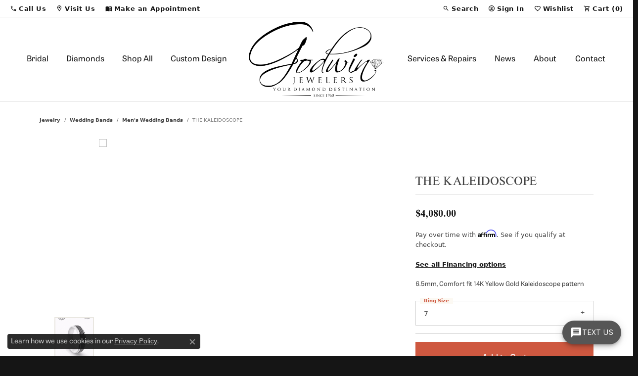

--- FILE ---
content_type: text/css
request_url: https://www.godwinjewelers.com/css/local.css?t=3477
body_size: 1638
content:
/*!
 * Godwin v6 Local Styles
 * Copyright 2008-2017 Punchmark
 */

/*===================

Header

===================*/
header, header .main-content, 
header .main-content > .row > .col {
    height: 110px !important;
}
@media (min-width: 992px) {
    header, header .main-content, 
    header .main-content > .row > .col {
        height: 170px !important;
    }
}

section.alt {
    background-color: #FCF9F3 !important;
}

/*==================

Footer

==================*/

footer .input-group>input.form-control+.input-group-btn>.btn:hover, 
footer .input-group>input.form-control+.input-group-btn>.btn:focus {
    background-color: #e95437!important;
}

footer .footerlinks a:hover, 
footer .footerlinks a:focus {
    text-decoration: underline !important;
}

footer .social-networks .network:hover i, 
footer .social-networks .network:focus i, 
footer .social-networks .network:active i {
    color: var(--dark) !important;
}

footer .footer-section:nth-child(2) .row .col-12:nth-child(2) {
    display: flex;
    flex-flow: row wrap;
    justify-content: center;
    align-items: center;
    margin: 30px 0 30px !important;
}

footer div.address-flex {
    text-align: center !important;
    padding: 0 20px !important;
}

@media (max-width: 991px) {
    nav.navbar #main-navigation .mobile-bottom .social-networks .network {
       border-color: var(--light);
       color: var(--light);
    }
    nav.navbar #main-navigation .mobile-bottom .social-networks .network i {
        color: var(--light);
    }
    nav.navbar #main-navigation .mobile-top-toolbar .toolbar-item>a {
        color: var(--light);
    }

    footer div.address-flex {
        width: 100% !important;
    }
}

/*==================

Jewelry Details Page

==================*/

#jewelry section.default, 
#jewelry #grid-sidebar-object, 
#jewelry #grid-sidebar-object .grid-sidebar, 
#jewelry .grid-sidebar .grid-sidebar-elem-heading h5.parent,
#jewelry .final-bg,
#jewelry-details .final-bg,
#jewelry-details section.default {
    background-color: #fff !important;
}

.white-text {
  color: white !important;
}

  /* ======= Custom section text fix ===== */ 

  @media (min-width: 1800px) {
    [data-pagebuilder="section"].widget-collage-section [data-pagebuilder="widget"].collage-text-block {
        /* padding-bottom: calc(calc(33.3334vw / 2) + 36px) !important; */
        padding-bottom: clamp(200px, calc(33.3334vw / 2) + 36px, 300px) !important;
    }
}

/* Fix homepage hero buttons */
.high-z-button {
      z-index: 999 !important;
  position: relative !important;
}

:root {
  --primary-color: #051e36 !important;
  --secondary-color: #333333 !important;
}

* {
  margin: 0;
  padding: 0;
  box-sizing: border-box;
}

body {
  width: 100vw !important;
  font-family: system-ui, -apple-system, BlinkMacSystemFont, 'Segoe UI', Roboto, Oxygen,
               Ubuntu, Cantarell, 'Open Sans', 'Helvetica Neue', sans-serif !important;
  line-height: 1.6 !important;
  color: var(--secondary-color) !important;
}

iframe,
img {
  max-width: 100% !important;
  display: block !important;
}

.jos-container {
  width: 100% !important;
  max-width: 1200px !important;
  margin: 0 auto !important;
  padding: 0 20px !important;
}

.jos-btn {
  display: inline-block !important;
  background-color: var(--primary-color) !important;
  color: #fff !important;
  text-decoration: none !important;
  padding: 12px 30px !important;
  border-radius: 4px !important;
  font-weight: 500 !important;
  transition: background-color 0.3s !important;
  border: none !important;
  cursor: pointer !important;
  text-align: center !important;
}

.jos-btn:hover {
  filter: brightness(0.95) !important;
}

.jos-hero {
  background-image: url('https://jos0.b-cdn.net/jeweleros-seo-page/oval-halo-darkened.webp') !important;
  background-size: cover !important;
  background-position: center !important;
  color: white !important;
  text-align: center !important;
  padding: 150px 0 !important;
  position: relative !important;
}

.jos-hero-content {
  position: relative !important;
  z-index: 1 !important;
}

.jos-hero h1 {
  font-size: 48px !important;
  margin-bottom: 20px !important;
  font-weight: 400 !important;
  color: white !important;
}

.jos-hero p {
  font-size: 18px !important;
  margin-bottom: 30px !important;
  max-width: 800px !important;
  margin: 0 auto !important;
  color: white !important;
}

.jos-design-process {
  padding: 80px 0 !important;
  background-color: #fff !important;
}

.jos-design-process-flex {
  display: flex !important;
  align-items: flex-start !important;
  gap: 50px !important;
}

.jos-design-process-image,
.jos-design-process-content {
  flex: 1 !important;
}

.jos-design-process h2 {
  font-size: 32px !important;
  margin-bottom: 20px !important;
  font-weight: 600 !important;
}

.jos-design-process p {
  margin-bottom: 25px !important;
  font-size: 16px !important;
  color: #555 !important;
}

.jos-process-steps {
  list-style: none !important;
  margin-bottom: 25px !important;
}

.jos-process-steps li {
  display: flex !important;
  align-items: flex-start !important;
  margin-bottom: 20px !important;
  font-size: 16px !important;
  line-height: 32px !important;
}

.jos-icon {
  color: var(--primary-color) !important;
  margin-right: 15px !important;
  font-size: 20px !important;
  min-width: 24px !important;
  text-align: center !important;
}

.jos-testimonials {
  background-color: var(--primary-color) !important;
  color: white !important;
  padding: 50px 0 !important;
  text-align: center !important;
}

.jos-stars {
  color: #FFD700 !important;
  font-size: 30px !important;
  margin-bottom: 20px !important;
  letter-spacing: 5px !important;
}

.jos-testimonial-quote {
  font-size: 24px !important;
  max-width: 800px !important;
  margin: 0 auto 20px !important;
  line-height: 1.4 !important;
}

.jos-testimonial-author {
  display: flex !important;
  align-items: center !important;
  justify-content: center !important;
  margin-top: 20px !important;
}

.jos-testimonial-author-img {
  width: 50px !important;
  height: 50px !important;
  border-radius: 50% !important;
  background-color: white !important;
  background-size: cover !important;
  background-position: center !important;
  margin-right: 15px !important;
}

.jos-author-info span {
  display: block !important;
  text-align: left !important;
  line-height: 1.3 !important;
  color: white !important;
}

.jos-ring-builder {
  padding: 80px 0 !important;
  text-align: center !important;
}

.jos-ring-builder h2 {
  font-size: 32px !important;
  margin-bottom: 20px !important;
  font-weight: 600 !important;
}

.jos-ring-builder p {
  max-width: 900px !important;
  margin: 0 auto 40px !important;
  font-size: 16px !important;
  line-height: 1.6 !important;
  color: #555 !important;
}

.jos-builder-screenshot {
  max-width: 100% !important;
  margin: 0 auto 30px !important;
  border: 1px solid #eee !important;
  border-radius: 4px !important;
}

.jos-company-info {
  padding: 80px 0 !important;
  background-color: #fff !important;
}

.jos-company-info-flex {
  display: flex !important;
  gap: 50px !important;
  align-items: flex-start !important;
}

.jos-company-details {
  flex: 1 !important;
}

.jos-company-details h2 {
  font-size: 32px !important;
  margin-bottom: 20px !important;
  font-weight: 600 !important;
}

.jos-company-details p {
  margin-bottom: 25px !important;
  font-size: 16px !important;
  line-height: 1.6 !important;
  color: #555 !important;
}

.jos-map-container {
  flex: 1 !important;
}

.jos-map-details {
  margin-top: 20px !important;
  text-align: center !important;
}

.jos-map-details h3 {
  font-size: 22px !important;
  margin-bottom: 10px !important;
  font-weight: 600 !important;
}

.jos-map-details p {
  font-size: 1.2em !important;
  margin-bottom: 0 !important;
  color: #555 !important;
}

.jos-cta-section {
  background-image: url('https://jos0.b-cdn.net/jeweleros-seo-page/darkened-ring-on-womans-hand.webp') !important;
  background-size: cover !important;
  background-position: center !important;
  padding: 200px 0 !important;
  text-align: center !important;
  color: white !important;
  position: relative !important;
}

.jos-cta-content {
  position: relative !important;
  z-index: 1 !important;
}

.jos-cta-section h2 {
  font-size: 36px !important;
  margin-bottom: 30px !important;
  font-weight: 400 !important;
  color: white !important;
}

@media (max-width: 768px) {
  .jos-design-process-flex,
  .jos-company-info-flex {
    flex-direction: column !important;
  }

  .jos-hero h1 {
    font-size: 36px !important;
  }

  .jos-design-process h2,
  .jos-ring-builder h2,
  .jos-company-details h2,
  .jos-cta-section h2 {
    font-size: 28px !important;
  }

  .jos-testimonial-quote {
    font-size: 20px !important;
  }
}

#custom-engagement-rings-h1 {
  color: blue !important;



--- FILE ---
content_type: text/javascript
request_url: https://app.luxesoftware.com/chat_widget/chat-widget.bundle.js
body_size: 250801
content:
/*! For license information please see chat-widget.bundle.js.LICENSE.txt */
(()=>{var e={692:(e,n,t)=>{"use strict";t.d(n,{A:()=>i});var r=t(601),o=t.n(r),a=t(314),l=t.n(a)()(o());l.push([e.id,".chat-avatar-module__avatar__fl9lW {\n    background-image: var(--chat-widget-chat-avatar-image);\n    background-size: cover;\n    border-radius: 50%;\n    border: 2px solid #ffffff;\n    flex-shrink: 0;\n}\n\n.chat-avatar-module__avatar--small__LsqlG {\n    width: 36px;\n    height: 36px;\n}\n\n.chat-avatar-module__avatar--medium__KMBO7 {\n    width: 44px;\n    height: 44px;\n}\n",""]),l.locals={avatar:"chat-avatar-module__avatar__fl9lW","avatar--small":"chat-avatar-module__avatar--small__LsqlG","avatar--medium":"chat-avatar-module__avatar--medium__KMBO7"};const i=l},416:(e,n,t)=>{"use strict";t.d(n,{A:()=>i});var r=t(601),o=t.n(r),a=t(314),l=t.n(a)()(o());l.push([e.id,".chat-button-module__chatButton__UVM1l {\n    position: fixed;\n    bottom: 24px;\n    right: 24px;\n    background-color: var(--chat-widget-main-color);\n    height: 48px;\n    border-radius: 100px;\n    display: flex;\n    align-items: center;\n    color: #ffffff;\n    cursor: pointer;\n    border: none;\n    text-transform: uppercase;\n    font-size: 14px;\n    font-weight: 400;\n    padding: 12px 16px;\n    letter-spacing: 0.4px;\n    gap: 8px;\n    box-shadow: 0 1px 18px 0 rgba(0, 0, 0, 0.12), 0 6px 10px 0 rgba(0, 0, 0, 0.14), 0 3px 5px -1px rgba(0, 0, 0, 0.20);\n    transition: box-shadow 0.2s ease-in-out, transform 0.2s ease-in-out, width 0.1s, height 0.3s;\n    font-family: var(--chat-widget-font, 'sans-serif');\n    z-index: 2147483646;\n}\n\n.chat-button-module__chatButton__UVM1l:hover {\n    background: linear-gradient(\n            rgba(255, 255, 255, 0.1),\n            rgba(255, 255, 255, 0.1)\n    ), var(--chat-widget-main-color);\n}\n\n.chat-button-module__chatButton__UVM1l:active {\n    box-shadow: inset 0 0 5px 2px rgba(0, 0, 0, 0.2), inset 0 0 5px var(--chat-widget-main-color);\n    transform: scale(0.98);\n}\n\n.chat-button-module__chatButtonOpen__WUzsM {\n    width: 48px;\n    height: 48px;\n    padding: 0;\n    justify-content: center;\n}\n\n.chat-button-module__hidden__KatHo {\n    display: none;\n}\n\n@keyframes chat-button-module__fadeIn__VRfv_ {\n    0% {\n        opacity: 0;\n        transform: translateY(-10px);\n    }\n    100% {\n        opacity: 1;\n        transform: translateY(0);\n    }\n}\n\n@keyframes chat-button-module__fadeOut__n6au5 {\n    0% {\n        opacity: 1;\n        transform: translateY(0);\n    }\n    100% {\n        opacity: 0;\n        transform: translateY(-10px);\n    }\n}\n\n.chat-button-module__buttonText__Xahal {\n    text-transform: uppercase;\n    opacity: 1;\n    animation: chat-button-module__fadeIn__VRfv_ 0.3s ease forwards;\n}\n\n.chat-button-module__chatButtonOpen__WUzsM .chat-button-module__buttonText__Xahal {\n    animation: chat-button-module__fadeOut__n6au5 0.3s ease forwards;\n}\n",""]),l.locals={chatButton:"chat-button-module__chatButton__UVM1l",chatButtonOpen:"chat-button-module__chatButtonOpen__WUzsM",hidden:"chat-button-module__hidden__KatHo",buttonText:"chat-button-module__buttonText__Xahal",fadeIn:"chat-button-module__fadeIn__VRfv_",fadeOut:"chat-button-module__fadeOut__n6au5"};const i=l},588:(e,n,t)=>{"use strict";t.d(n,{A:()=>i});var r=t(601),o=t.n(r),a=t(314),l=t.n(a)()(o());l.push([e.id,".chat-widget-module__chatContainer__zYxg0 {\n    width: 350px;\n    position: fixed;\n    bottom: 84px;\n    right: 24px;\n    z-index: 2147483646;\n    background-color: transparent;\n    color: #0d082c;\n    border-radius: 8px;\n    display: flex;\n    flex-direction: column;\n    align-items: flex-end;\n    font-family: var(--chat-widget-font, 'sans-serif');\n}\n\n.chat-widget-module__chatContainerHeight__YfJhW {\n    height: 660px;\n}\n\n.chat-widget-module__chatContainer__zYxg0 * {\n    box-sizing: border-box;\n}\n",""]),l.locals={chatContainer:"chat-widget-module__chatContainer__zYxg0",chatContainerHeight:"chat-widget-module__chatContainerHeight__YfJhW"};const i=l},492:(e,n,t)=>{"use strict";t.d(n,{A:()=>i});var r=t(601),o=t.n(r),a=t(314),l=t.n(a)()(o());l.push([e.id,".chat-message-module__chatMessage__LPF4O {\n    padding: 12px 16px;\n    border-radius: 24px;\n    font-size: 14px;\n    color: #0d082c;\n    max-width: 298px;\n    font-style: normal;\n    font-weight: 400;\n    line-height: 20px;\n    letter-spacing: 0.17px;\n}\n\n.chat-message-module__chatMessage__LPF4O p {\n    margin: 0;\n}\n\n.chat-message-module__response__gMtzW {\n    background-color: var(--chat-widget-main-color-20);\n    align-self: flex-start;\n}\n\n.chat-message-module__send__LobdG {\n    background-color: #eff2f5;\n    align-self: flex-end;\n    margin-bottom: 8px;\n    margin-top: 8px;\n    border-bottom-right-radius: 0;\n}\n\n.chat-message-module__responseLast__H9MTu {\n    border-bottom-left-radius: 0;\n}\n",""]),l.locals={chatMessage:"chat-message-module__chatMessage__LPF4O",response:"chat-message-module__response__gMtzW",send:"chat-message-module__send__LobdG",responseLast:"chat-message-module__responseLast__H9MTu"};const i=l},716:(e,n,t)=>{"use strict";t.d(n,{A:()=>i});var r=t(601),o=t.n(r),a=t(314),l=t.n(a)()(o());l.push([e.id,".chat-window-module__chatWindow__cMODU {\n    display: flex;\n    flex-direction: column;\n    height: 100%;\n    width: 100%;\n    background-color: #ffffff;\n    border-radius: 8px;\n    box-shadow: 0 4px 8px rgba(0, 0, 0, 0.2);\n}\n\n.chat-window-module__chatMessagesContainer__gUGv9 {\n    flex: 1;\n    overflow-y: auto;\n    padding: 6px 12px;\n    display: flex;\n    flex-direction: column;\n    gap: 8px;\n}\n\n.chat-window-module__chatFooter__D7cg6 {\n    width: 100%;\n    padding: 8px 16px;\n    font-size: 12px;\n    color: #565656;\n    background-color: #EFF2F5;\n    display: flex;\n    justify-content: center;\n    align-items: center;\n    border-bottom-left-radius: 8px;\n    border-bottom-right-radius: 8px;\n    gap: 10px;\n    letter-spacing: 0.4px;\n}\n",""]),l.locals={chatWindow:"chat-window-module__chatWindow__cMODU",chatMessagesContainer:"chat-window-module__chatMessagesContainer__gUGv9",chatFooter:"chat-window-module__chatFooter__D7cg6"};const i=l},811:(e,n,t)=>{"use strict";t.d(n,{A:()=>i});var r=t(601),o=t.n(r),a=t(314),l=t.n(a)()(o());l.push([e.id,".chat-header-module__chatHeader__mIGrG {\n    display: flex;\n    align-items: center;\n    gap: 8px;\n    background-color: var(--chat-widget-main-color);\n    padding: 8px 16px;\n    border-top-left-radius: 8px;\n    border-top-right-radius: 8px;\n    color: white;\n}\n\n.chat-header-module__avatarName__VkTsK {\n    font-size: 16px;\n    color: #ffffff;\n    font-style: normal;\n    font-weight: 500;\n    line-height: 24px;\n    letter-spacing: 0.15px;\n}\n\n.chat-header-module__headerWrapper__PhAWB {\n    display: flex;\n    flex-direction: column;\n}\n\n.chat-header-module__chatWith__r4gQ2 {\n    color: #ffffff99;\n    font-size: 14px;\n    font-style: normal;\n    font-weight: 400;\n    line-height: 20px;\n    letter-spacing: 0.17px;\n}\n",""]),l.locals={chatHeader:"chat-header-module__chatHeader__mIGrG",avatarName:"chat-header-module__avatarName__VkTsK",headerWrapper:"chat-header-module__headerWrapper__PhAWB",chatWith:"chat-header-module__chatWith__r4gQ2"};const i=l},818:(e,n,t)=>{"use strict";t.d(n,{A:()=>i});var r=t(601),o=t.n(r),a=t(314),l=t.n(a)()(o());l.push([e.id,".store-address-display-module__storeInfo__z08SI {\n    padding: 8px 16px;\n    background-color: #eff2f5;\n    display: flex;\n    flex-direction: column;\n}\n\n.store-address-display-module__storeName__A9cdA {\n    font-weight: 500;\n    color: var(--chat-widget-main-color);\n    font-size: 16px;\n    line-height: 24px;\n    letter-spacing: 0.15px;\n    display: flex;\n    gap: 4px;\n}\n\n.store-address-display-module__storeName__A9cdA > span {\n    flex: 1;\n    min-width: 0;\n    white-space: nowrap;\n    overflow: hidden;\n    text-overflow: ellipsis;\n}\n\n.store-address-display-module__storeAddress__fdzW7 {\n    color: var(--chat-widget-main-color);\n    font-weight: 400;\n    font-size: 14px;\n    line-height: 20px;\n    letter-spacing: 0.17px;\n    flex: 1;\n    min-width: 0;\n    white-space: nowrap;\n    overflow: hidden;\n    text-overflow: ellipsis;\n}\n\n.store-address-display-module__backArrow__ohl7U {\n    cursor: pointer;\n    display: flex;\n    align-items: center;\n}\n",""]),l.locals={storeInfo:"store-address-display-module__storeInfo__z08SI",storeName:"store-address-display-module__storeName__A9cdA",storeAddress:"store-address-display-module__storeAddress__fdzW7",backArrow:"store-address-display-module__backArrow__ohl7U"};const i=l},553:(e,n,t)=>{"use strict";t.d(n,{A:()=>i});var r=t(601),o=t.n(r),a=t(314),l=t.n(a)()(o());l.push([e.id,".chat-form-module__formContainer__dpm_Q {\n    font-size: 14px;\n    color: #0d082c;\n    max-width: 298px;\n    font-style: normal;\n    font-weight: 400;\n    line-height: 20px;\n    letter-spacing: 0.17px;\n    background-color: #eff2f5;\n    align-self: flex-end;\n    margin-bottom: 4px;\n    margin-top: 8px;\n    border-radius: 24px 24px 0 24px;\n}\n\n.chat-form-module__chatForm__AjuI4 {\n    display: flex;\n    flex-direction: column;\n    font-size: 14px;\n    padding: 0 16px 16px;\n}\n\n.chat-form-module__chatForm__AjuI4 input {\n    padding: 10px 14px;\n    border-radius: 8px;\n    border: 1px solid #e0e0e0;\n    width: 100%;\n    height: 40px;\n}\n\n.chat-form-module__error__TdVhP input,\n.chat-form-module__error__TdVhP select {\n    border-color: #b71c1c;\n}\n\n.chat-form-module__error__TdVhP .chat-form-module__phoneInputContainer__DRU6k .chat-form-module__phoneInput__SEOXW {\n    border-color: #b71c1c;\n}\n\n.chat-form-module__errorText__HdUAi {\n    padding-left: 8px;\n    color: #b71c1c;\n    font-size: 12px;\n    margin-bottom: 2px;\n    min-height: 14px;\n    display: block;\n    visibility: hidden;\n}\n\n.chat-form-module__error__TdVhP .chat-form-module__errorText__HdUAi {\n    visibility: visible;\n}\n\n.chat-form-module__chatForm__AjuI4 input:focus,\n.chat-form-module__chatForm__AjuI4 select:focus {\n    border: 1px solid #212121;\n}\n\n.chat-form-module__chatForm__AjuI4 button {\n    background-color: var(--chat-widget-main-color);\n    color: white;\n    border: none;\n    padding: 10px;\n    border-radius: 8px;\n    cursor: pointer;\n    letter-spacing: 0.4px;\n    margin-bottom: 16px;\n    height: 36px;\n    font-family: var(--chat-widget-font, 'sans-serif');\n}\n\n.chat-form-module__chatForm__AjuI4 button:hover {\n    background: linear-gradient(rgba(255, 255, 255, 0.1), rgba(255, 255, 255, 0.1)), var(--chat-widget-main-color);\n}\n\n.chat-form-module__termsText__IZrd3 {\n    color: #868686;\n    text-align: center;\n    font-size: 12px;\n    font-style: normal;\n    font-weight: 400;\n    line-height: 16px;\n    letter-spacing: 0.4px;\n    margin: 0;\n}\n\n.chat-form-module__termsText__IZrd3 a {\n    color: #868686;\n    text-decoration: underline;\n}\n\n.chat-form-module__chatForm__AjuI4 input:focus,\n.chat-form-module__chatForm__AjuI4 select:focus {\n    border-color: #868686;\n    outline: none;\n}\n\n.chat-form-module__chatForm__AjuI4 input::placeholder {\n    color: #868686;\n    font-style: normal;\n    font-weight: 400;\n    line-height: 20px;\n    letter-spacing: 0.17px;\n}\n\n.chat-form-module__errorContainer__lZvl_ {\n    display: flex;\n    min-height: 16px;\n    padding: 8px 16px;\n    border-radius: 24px 24px 0 0;\n    gap: 4px;\n}\n\n.chat-form-module__errorSending__T8ERG {\n    background-color: #fff4f6;\n    margin-bottom: 16px;\n}\n\n.chat-form-module__errorMessage__dF9Xz {\n    color: #b71c1c;\n    font-size: 12px;\n    font-style: normal;\n    font-weight: 400;\n    line-height: 16px;\n    letter-spacing: 0.4px;\n}\n",""]),l.locals={formContainer:"chat-form-module__formContainer__dpm_Q",chatForm:"chat-form-module__chatForm__AjuI4",error:"chat-form-module__error__TdVhP",phoneInputContainer:"chat-form-module__phoneInputContainer__DRU6k",phoneInput:"chat-form-module__phoneInput__SEOXW",errorText:"chat-form-module__errorText__HdUAi",termsText:"chat-form-module__termsText__IZrd3",errorContainer:"chat-form-module__errorContainer__lZvl_",errorSending:"chat-form-module__errorSending__T8ERG",errorMessage:"chat-form-module__errorMessage__dF9Xz"};const i=l},556:(e,n,t)=>{"use strict";t.d(n,{A:()=>i});var r=t(601),o=t.n(r),a=t(314),l=t.n(a)()(o());l.push([e.id,".greetings-message-module__welcomeMessageContainer__Xx8Vr {\n    display: flex;\n    flex-direction: column;\n    width: 100%;\n    padding-left: 18px;\n    padding-bottom: 10px;\n    align-items: flex-end;\n}\n\n.greetings-message-module__welcomeMessageWripper__htFLh {\n    width: 100%;\n    display: flex;\n    gap: 6px;\n    padding: 10px 12px;\n    background-color: var(--chat-widget-main-color-20);\n    border-radius: 8px;\n    position: relative;\n}\n\n.greetings-message-module__welcomeMessageText__pz2y1 {\n    display: flex;\n    align-items: center;\n    color: #0d082c;\n    font-size: 14px;\n    font-style: normal;\n    font-weight: 400;\n    line-height: 20px;\n    letter-spacing: 0.17px;\n    max-width: 268px;\n    word-break: break-word;\n}\n\n.greetings-message-module__welcomeMessageWripper__htFLh::after {\n    content: '';\n    position: absolute;\n    bottom: -10px;\n    right: 20px;\n    width: 0;\n    height: 0;\n    border-left: 10px solid transparent;\n    border-right: 10px solid transparent;\n    border-top: 10px solid var(--chat-widget-main-color-20);\n}\n\n.greetings-message-module__closeButton__iRjHn {\n    display: none;\n    min-width: 52px;\n    width: max-content;\n    text-align: center;\n    padding: 2px 8px;\n    color: var(--chat-widget-main-color);\n    cursor: pointer;\n    border-radius: 16px;\n    background-color: #ffffff;\n    border: 1px solid var(--chat-widget-main-color);\n    margin-bottom: 4px;\n}\n\n.greetings-message-module__welcomeMessageContainer__Xx8Vr:hover .greetings-message-module__closeButton__iRjHn {\n    display: block;\n}\n\n.greetings-message-module__closeButton__iRjHn:hover {\n    filter: brightness(1.1);\n}\n",""]),l.locals={welcomeMessageContainer:"greetings-message-module__welcomeMessageContainer__Xx8Vr",welcomeMessageWripper:"greetings-message-module__welcomeMessageWripper__htFLh",welcomeMessageText:"greetings-message-module__welcomeMessageText__pz2y1",closeButton:"greetings-message-module__closeButton__iRjHn"};const i=l},124:(e,n,t)=>{"use strict";t.d(n,{A:()=>i});var r=t(601),o=t.n(r),a=t(314),l=t.n(a)()(o());l.push([e.id,".phone-input-module__phoneInputContainer__PWyhl {\n    display: flex;\n    align-items: center;\n    position: relative;\n}\n\n.phone-input-module__phoneInputContainer__PWyhl .phone-input-module__phoneInput__JM70R {\n    border-radius: 0 8px 8px 0;\n    border: 1px solid #E0E0E0;\n    padding: 10px 14px;\n    flex: 1;\n    font-family: 'Inter', sans-serif;\n    height: 40px;\n    outline: none;\n}\n\n.phone-input-module__phoneInputContainer__PWyhl.phone-input-module__error__XnX2l .phone-input-module__phoneInput__JM70R {\n    border-color: red;\n}\n\n.phone-input-module__phoneInputContainer__PWyhl .phone-input-module__phoneInput__JM70R:focus {\n    border-color: #212121;\n}\n\n.phone-input-module__customDropdown__Yytr7 {\n    display: flex;\n    align-items: center;\n    gap: 8px;\n    padding: 10px 14px;\n    border: 1px solid #E0E0E0;\n    border-radius: 8px 0 0 8px;\n    height: 40px;\n    background: white;\n    position: relative;\n    cursor: pointer;\n    user-select: none;\n    font-size: 13px;\n    color: #212121;\n\n}\n\n.phone-input-module__customDropdown__Yytr7:hover {\n    border-color: #868686;\n}\n\n.phone-input-module__dropdownMenu__MKsqq {\n    position: absolute;\n    top: 100%;\n    left: 0;\n    z-index: 10;\n    background: white;\n    border: 1px solid #E0E0E0;\n    border-radius: 8px;\n    box-shadow: 0 4px 6px rgba(0, 0, 0, 0.1);\n    max-height: 200px;\n    overflow-y: auto;\n    width: 100px;\n}\n\n.phone-input-module__dropdownItem__YJpDX {\n    padding: 10px 14px;\n    display: flex;\n    align-items: center;\n    gap: 8px;\n    cursor: pointer;\n    transition: background-color 0.2s;\n}\n\n.phone-input-module__dropdownItem__YJpDX:hover {\n    background-color: #f0f0f0;\n}\n\n.phone-input-module__selectedCountry__pjVbe {\n    display: flex;\n    align-items: center;\n    gap: 8px;\n}",""]),l.locals={phoneInputContainer:"phone-input-module__phoneInputContainer__PWyhl",phoneInput:"phone-input-module__phoneInput__JM70R",error:"phone-input-module__error__XnX2l",customDropdown:"phone-input-module__customDropdown__Yytr7",dropdownMenu:"phone-input-module__dropdownMenu__MKsqq",dropdownItem:"phone-input-module__dropdownItem__YJpDX",selectedCountry:"phone-input-module__selectedCountry__pjVbe"};const i=l},752:(e,n,t)=>{"use strict";t.d(n,{A:()=>f});var r=t(601),o=t.n(r),a=t(314),l=t.n(a),i=t(417),s=t.n(i),u=new URL(t(224),t.b),c=l()(o()),d=s()(u);c.push([e.id,".store-selector-module__chatSelector__looHu {\n    display: flex;\n    flex-direction: column;\n    justify-content: space-between;\n    height: 100%;\n    width: 100%;\n    background: linear-gradient(\n        to bottom,\n        var(--chat-widget-main-color) 0%,\n        var(--chat-widget-main-color) 50%,\n        #ffffff 50%,\n        #ffffff 100%\n    );\n    border-radius: 8px;\n    box-shadow: 0 4px 8px rgba(0, 0, 0, 0.2);\n    position: relative;\n}\n\n.store-selector-module__selectorHeader__TWwTi {\n    padding: 56px 16px 8px;\n}\n\n.store-selector-module__selectorTitle__OZaVR {\n    color: #fff;\n    font-size: 34px;\n    font-style: normal;\n    font-weight: 400;\n    line-height: 123.5%;\n    letter-spacing: 0.25px;\n    margin: 0;\n}\n\n.store-selector-module__selectorSubtitle__Sjeam {\n    color: #fff;\n    font-size: 16px;\n    font-weight: 500;\n    line-height: 24px;\n    letter-spacing: 0.15px;\n    margin: 16px 0 0;\n}\n\n.store-selector-module__selectorDescription__RnQFV {\n    color: rgba(255, 255, 255, 0.6);\n    font-size: 14px;\n    font-weight: 400;\n    letter-spacing: 0.17px;\n    margin: 0;\n}\n\n.store-selector-module__wrapper__i6oPB {\n    background-color: #eff2f5;\n    border-radius: 20px;\n    padding: 16px;\n    display: flex;\n    flex-direction: column;\n    gap: 16px;\n    width: 326px;\n    position: absolute;\n    top: 50%;\n    left: 50%;\n    transform: translate(-50%, -50%);\n}\n\n.store-selector-module__button__hd8dw {\n    width: 100%;\n    height: 36px;\n    padding: 0 16px;\n    background-color: var(--chat-widget-main-color);\n    color: #fff;\n    font-size: 16px;\n    font-weight: 500;\n    border: none;\n    border-radius: 8px;\n    cursor: pointer;\n    letter-spacing: 0.4px;\n    transition: opacity 0.2s;\n    font-family: var(--chat-widget-font, 'sans-serif');\n    display: flex;\n    justify-content: center;\n    align-items: center;\n    gap: 8px;\n}\n\n.store-selector-module__button__hd8dw:hover {\n    background: linear-gradient(rgba(255, 255, 255, 0.1), rgba(255, 255, 255, 0.1)), var(--chat-widget-main-color);\n}\n\n.store-selector-module__chatFooter__BCE1f {\n    width: 100%;\n    padding: 8px 16px;\n    font-size: 12px;\n    color: #565656;\n    background-color: #eff2f5;\n    display: flex;\n    justify-content: center;\n    align-items: center;\n    border-bottom-left-radius: 8px;\n    border-bottom-right-radius: 8px;\n    gap: 10px;\n    letter-spacing: 0.4px;\n}\n\n.store-selector-module__trigger__YCVfL {\n    background: #ffffff;\n    border: 1px solid #ddd;\n    border-radius: 8px;\n    padding: 12px 16px;\n    display: flex;\n    justify-content: space-between;\n    align-items: center;\n    cursor: pointer;\n    box-shadow: 0 2px 8px rgba(0, 0, 0, 0.1);\n}\n\n.store-selector-module__trigger__YCVfL > span {\n    flex: 1;\n    min-width: 0;\n    white-space: nowrap;\n    overflow: hidden;\n    text-overflow: ellipsis;\n}\n\n.store-selector-module__trigger__YCVfL:hover {\n    background: #fafafa;\n}\n\n.store-selector-module__arrow__Ot8M_ {\n    width: 20px;\n    height: 20px;\n    background: url("+d+")\n        no-repeat center;\n    background-size: contain;\n}\n\n.store-selector-module__options__FVvj0 {\n    list-style: none;\n    margin: 0;\n    padding: 0;\n    position: absolute;\n    top: 33px;\n    right: 16px;\n    max-height: 240px;\n    overflow-y: auto;\n    background: #ffffff;\n    box-shadow: 0 4px 16px rgba(0, 0, 0, 0.1);\n    z-index: 10;\n    border-radius: 8px;\n    width: 294px;\n}\n\n.store-selector-module__option__Le6P3 {\n    padding: 12px 16px;\n    cursor: pointer;\n}\n\n.store-selector-module__option__Le6P3:hover {\n    background-color: var(--chat-widget-main-color-20);\n}\n\n.store-selector-module__selected__eNaxU {\n    background: var(--chat-widget-main-color-20);\n}\n\n.store-selector-module__optionTitle__Wc5T7 {\n    font-size: 16px;\n    color: #333;\n}\n\n.store-selector-module__optionSubtitle__P_CzD {\n    font-size: 14px;\n    color: #777;\n    margin-top: 4px;\n}\n\n.store-selector-module__dropdownLabel__n77Tf {\n    display: block;\n    font-size: 12px;\n    line-height: 16px;\n    color: #565656;\n    margin-bottom: -25px;\n\n    margin-left: 15px;\n    letter-spacing: 0.4px;\n    z-index: 3;\n    padding: 0 3px;\n    width: 102px;\n\n    background: linear-gradient(to bottom, #eff2f5 0%, #eff2f5 50%, #ffffff 50%, #ffffff 100%);\n}\n",""]),c.locals={chatSelector:"store-selector-module__chatSelector__looHu",selectorHeader:"store-selector-module__selectorHeader__TWwTi",selectorTitle:"store-selector-module__selectorTitle__OZaVR",selectorSubtitle:"store-selector-module__selectorSubtitle__Sjeam",selectorDescription:"store-selector-module__selectorDescription__RnQFV",wrapper:"store-selector-module__wrapper__i6oPB",button:"store-selector-module__button__hd8dw",chatFooter:"store-selector-module__chatFooter__BCE1f",trigger:"store-selector-module__trigger__YCVfL",arrow:"store-selector-module__arrow__Ot8M_",options:"store-selector-module__options__FVvj0",option:"store-selector-module__option__Le6P3",selected:"store-selector-module__selected__eNaxU",optionTitle:"store-selector-module__optionTitle__Wc5T7",optionSubtitle:"store-selector-module__optionSubtitle__P_CzD",dropdownLabel:"store-selector-module__dropdownLabel__n77Tf"};const f=c},314:e=>{"use strict";e.exports=function(e){var n=[];return n.toString=function(){return this.map((function(n){var t="",r=void 0!==n[5];return n[4]&&(t+="@supports (".concat(n[4],") {")),n[2]&&(t+="@media ".concat(n[2]," {")),r&&(t+="@layer".concat(n[5].length>0?" ".concat(n[5]):""," {")),t+=e(n),r&&(t+="}"),n[2]&&(t+="}"),n[4]&&(t+="}"),t})).join("")},n.i=function(e,t,r,o,a){"string"==typeof e&&(e=[[null,e,void 0]]);var l={};if(r)for(var i=0;i<this.length;i++){var s=this[i][0];null!=s&&(l[s]=!0)}for(var u=0;u<e.length;u++){var c=[].concat(e[u]);r&&l[c[0]]||(void 0!==a&&(void 0===c[5]||(c[1]="@layer".concat(c[5].length>0?" ".concat(c[5]):""," {").concat(c[1],"}")),c[5]=a),t&&(c[2]?(c[1]="@media ".concat(c[2]," {").concat(c[1],"}"),c[2]=t):c[2]=t),o&&(c[4]?(c[1]="@supports (".concat(c[4],") {").concat(c[1],"}"),c[4]=o):c[4]="".concat(o)),n.push(c))}},n}},417:e=>{"use strict";e.exports=function(e,n){return n||(n={}),e?(e=String(e.__esModule?e.default:e),/^['"].*['"]$/.test(e)&&(e=e.slice(1,-1)),n.hash&&(e+=n.hash),/["'() \t\n]|(%20)/.test(e)||n.needQuotes?'"'.concat(e.replace(/"/g,'\\"').replace(/\n/g,"\\n"),'"'):e):e}},601:e=>{"use strict";e.exports=function(e){return e[1]}},551:(e,n,t)=>{"use strict";var r=t(540),o=t(982);function a(e){for(var n="https://reactjs.org/docs/error-decoder.html?invariant="+e,t=1;t<arguments.length;t++)n+="&args[]="+encodeURIComponent(arguments[t]);return"Minified React error #"+e+"; visit "+n+" for the full message or use the non-minified dev environment for full errors and additional helpful warnings."}var l=new Set,i={};function s(e,n){u(e,n),u(e+"Capture",n)}function u(e,n){for(i[e]=n,e=0;e<n.length;e++)l.add(n[e])}var c=!("undefined"==typeof window||void 0===window.document||void 0===window.document.createElement),d=Object.prototype.hasOwnProperty,f=/^[:A-Z_a-z\u00C0-\u00D6\u00D8-\u00F6\u00F8-\u02FF\u0370-\u037D\u037F-\u1FFF\u200C-\u200D\u2070-\u218F\u2C00-\u2FEF\u3001-\uD7FF\uF900-\uFDCF\uFDF0-\uFFFD][:A-Z_a-z\u00C0-\u00D6\u00D8-\u00F6\u00F8-\u02FF\u0370-\u037D\u037F-\u1FFF\u200C-\u200D\u2070-\u218F\u2C00-\u2FEF\u3001-\uD7FF\uF900-\uFDCF\uFDF0-\uFFFD\-.0-9\u00B7\u0300-\u036F\u203F-\u2040]*$/,p={},h={};function m(e,n,t,r,o,a,l){this.acceptsBooleans=2===n||3===n||4===n,this.attributeName=r,this.attributeNamespace=o,this.mustUseProperty=t,this.propertyName=e,this.type=n,this.sanitizeURL=a,this.removeEmptyString=l}var g={};"children dangerouslySetInnerHTML defaultValue defaultChecked innerHTML suppressContentEditableWarning suppressHydrationWarning style".split(" ").forEach((function(e){g[e]=new m(e,0,!1,e,null,!1,!1)})),[["acceptCharset","accept-charset"],["className","class"],["htmlFor","for"],["httpEquiv","http-equiv"]].forEach((function(e){var n=e[0];g[n]=new m(n,1,!1,e[1],null,!1,!1)})),["contentEditable","draggable","spellCheck","value"].forEach((function(e){g[e]=new m(e,2,!1,e.toLowerCase(),null,!1,!1)})),["autoReverse","externalResourcesRequired","focusable","preserveAlpha"].forEach((function(e){g[e]=new m(e,2,!1,e,null,!1,!1)})),"allowFullScreen async autoFocus autoPlay controls default defer disabled disablePictureInPicture disableRemotePlayback formNoValidate hidden loop noModule noValidate open playsInline readOnly required reversed scoped seamless itemScope".split(" ").forEach((function(e){g[e]=new m(e,3,!1,e.toLowerCase(),null,!1,!1)})),["checked","multiple","muted","selected"].forEach((function(e){g[e]=new m(e,3,!0,e,null,!1,!1)})),["capture","download"].forEach((function(e){g[e]=new m(e,4,!1,e,null,!1,!1)})),["cols","rows","size","span"].forEach((function(e){g[e]=new m(e,6,!1,e,null,!1,!1)})),["rowSpan","start"].forEach((function(e){g[e]=new m(e,5,!1,e.toLowerCase(),null,!1,!1)}));var v=/[\-:]([a-z])/g;function y(e){return e[1].toUpperCase()}function b(e,n,t,r){var o=g.hasOwnProperty(n)?g[n]:null;(null!==o?0!==o.type:r||!(2<n.length)||"o"!==n[0]&&"O"!==n[0]||"n"!==n[1]&&"N"!==n[1])&&(function(e,n,t,r){if(null==n||function(e,n,t,r){if(null!==t&&0===t.type)return!1;switch(typeof n){case"function":case"symbol":return!0;case"boolean":return!r&&(null!==t?!t.acceptsBooleans:"data-"!==(e=e.toLowerCase().slice(0,5))&&"aria-"!==e);default:return!1}}(e,n,t,r))return!0;if(r)return!1;if(null!==t)switch(t.type){case 3:return!n;case 4:return!1===n;case 5:return isNaN(n);case 6:return isNaN(n)||1>n}return!1}(n,t,o,r)&&(t=null),r||null===o?function(e){return!!d.call(h,e)||!d.call(p,e)&&(f.test(e)?h[e]=!0:(p[e]=!0,!1))}(n)&&(null===t?e.removeAttribute(n):e.setAttribute(n,""+t)):o.mustUseProperty?e[o.propertyName]=null===t?3!==o.type&&"":t:(n=o.attributeName,r=o.attributeNamespace,null===t?e.removeAttribute(n):(t=3===(o=o.type)||4===o&&!0===t?"":""+t,r?e.setAttributeNS(r,n,t):e.setAttribute(n,t))))}"accent-height alignment-baseline arabic-form baseline-shift cap-height clip-path clip-rule color-interpolation color-interpolation-filters color-profile color-rendering dominant-baseline enable-background fill-opacity fill-rule flood-color flood-opacity font-family font-size font-size-adjust font-stretch font-style font-variant font-weight glyph-name glyph-orientation-horizontal glyph-orientation-vertical horiz-adv-x horiz-origin-x image-rendering letter-spacing lighting-color marker-end marker-mid marker-start overline-position overline-thickness paint-order panose-1 pointer-events rendering-intent shape-rendering stop-color stop-opacity strikethrough-position strikethrough-thickness stroke-dasharray stroke-dashoffset stroke-linecap stroke-linejoin stroke-miterlimit stroke-opacity stroke-width text-anchor text-decoration text-rendering underline-position underline-thickness unicode-bidi unicode-range units-per-em v-alphabetic v-hanging v-ideographic v-mathematical vector-effect vert-adv-y vert-origin-x vert-origin-y word-spacing writing-mode xmlns:xlink x-height".split(" ").forEach((function(e){var n=e.replace(v,y);g[n]=new m(n,1,!1,e,null,!1,!1)})),"xlink:actuate xlink:arcrole xlink:role xlink:show xlink:title xlink:type".split(" ").forEach((function(e){var n=e.replace(v,y);g[n]=new m(n,1,!1,e,"http://www.w3.org/1999/xlink",!1,!1)})),["xml:base","xml:lang","xml:space"].forEach((function(e){var n=e.replace(v,y);g[n]=new m(n,1,!1,e,"http://www.w3.org/XML/1998/namespace",!1,!1)})),["tabIndex","crossOrigin"].forEach((function(e){g[e]=new m(e,1,!1,e.toLowerCase(),null,!1,!1)})),g.xlinkHref=new m("xlinkHref",1,!1,"xlink:href","http://www.w3.org/1999/xlink",!0,!1),["src","href","action","formAction"].forEach((function(e){g[e]=new m(e,1,!1,e.toLowerCase(),null,!0,!0)}));var _=r.__SECRET_INTERNALS_DO_NOT_USE_OR_YOU_WILL_BE_FIRED,w=Symbol.for("react.element"),x=Symbol.for("react.portal"),k=Symbol.for("react.fragment"),S=Symbol.for("react.strict_mode"),C=Symbol.for("react.profiler"),E=Symbol.for("react.provider"),T=Symbol.for("react.context"),N=Symbol.for("react.forward_ref"),P=Symbol.for("react.suspense"),O=Symbol.for("react.suspense_list"),R=Symbol.for("react.memo"),L=Symbol.for("react.lazy");Symbol.for("react.scope"),Symbol.for("react.debug_trace_mode");var A=Symbol.for("react.offscreen");Symbol.for("react.legacy_hidden"),Symbol.for("react.cache"),Symbol.for("react.tracing_marker");var M=Symbol.iterator;function I(e){return null===e||"object"!=typeof e?null:"function"==typeof(e=M&&e[M]||e["@@iterator"])?e:null}var j,z=Object.assign;function D(e){if(void 0===j)try{throw Error()}catch(e){var n=e.stack.trim().match(/\n( *(at )?)/);j=n&&n[1]||""}return"\n"+j+e}var F=!1;function U(e,n){if(!e||F)return"";F=!0;var t=Error.prepareStackTrace;Error.prepareStackTrace=void 0;try{if(n)if(n=function(){throw Error()},Object.defineProperty(n.prototype,"props",{set:function(){throw Error()}}),"object"==typeof Reflect&&Reflect.construct){try{Reflect.construct(n,[])}catch(e){var r=e}Reflect.construct(e,[],n)}else{try{n.call()}catch(e){r=e}e.call(n.prototype)}else{try{throw Error()}catch(e){r=e}e()}}catch(n){if(n&&r&&"string"==typeof n.stack){for(var o=n.stack.split("\n"),a=r.stack.split("\n"),l=o.length-1,i=a.length-1;1<=l&&0<=i&&o[l]!==a[i];)i--;for(;1<=l&&0<=i;l--,i--)if(o[l]!==a[i]){if(1!==l||1!==i)do{if(l--,0>--i||o[l]!==a[i]){var s="\n"+o[l].replace(" at new "," at ");return e.displayName&&s.includes("<anonymous>")&&(s=s.replace("<anonymous>",e.displayName)),s}}while(1<=l&&0<=i);break}}}finally{F=!1,Error.prepareStackTrace=t}return(e=e?e.displayName||e.name:"")?D(e):""}function B(e){switch(e.tag){case 5:return D(e.type);case 16:return D("Lazy");case 13:return D("Suspense");case 19:return D("SuspenseList");case 0:case 2:case 15:return U(e.type,!1);case 11:return U(e.type.render,!1);case 1:return U(e.type,!0);default:return""}}function H(e){if(null==e)return null;if("function"==typeof e)return e.displayName||e.name||null;if("string"==typeof e)return e;switch(e){case k:return"Fragment";case x:return"Portal";case C:return"Profiler";case S:return"StrictMode";case P:return"Suspense";case O:return"SuspenseList"}if("object"==typeof e)switch(e.$$typeof){case T:return(e.displayName||"Context")+".Consumer";case E:return(e._context.displayName||"Context")+".Provider";case N:var n=e.render;return(e=e.displayName)||(e=""!==(e=n.displayName||n.name||"")?"ForwardRef("+e+")":"ForwardRef"),e;case R:return null!==(n=e.displayName||null)?n:H(e.type)||"Memo";case L:n=e._payload,e=e._init;try{return H(e(n))}catch(e){}}return null}function V(e){var n=e.type;switch(e.tag){case 24:return"Cache";case 9:return(n.displayName||"Context")+".Consumer";case 10:return(n._context.displayName||"Context")+".Provider";case 18:return"DehydratedFragment";case 11:return e=(e=n.render).displayName||e.name||"",n.displayName||(""!==e?"ForwardRef("+e+")":"ForwardRef");case 7:return"Fragment";case 5:return n;case 4:return"Portal";case 3:return"Root";case 6:return"Text";case 16:return H(n);case 8:return n===S?"StrictMode":"Mode";case 22:return"Offscreen";case 12:return"Profiler";case 21:return"Scope";case 13:return"Suspense";case 19:return"SuspenseList";case 25:return"TracingMarker";case 1:case 0:case 17:case 2:case 14:case 15:if("function"==typeof n)return n.displayName||n.name||null;if("string"==typeof n)return n}return null}function W(e){switch(typeof e){case"boolean":case"number":case"string":case"undefined":case"object":return e;default:return""}}function $(e){var n=e.type;return(e=e.nodeName)&&"input"===e.toLowerCase()&&("checkbox"===n||"radio"===n)}function q(e){e._valueTracker||(e._valueTracker=function(e){var n=$(e)?"checked":"value",t=Object.getOwnPropertyDescriptor(e.constructor.prototype,n),r=""+e[n];if(!e.hasOwnProperty(n)&&void 0!==t&&"function"==typeof t.get&&"function"==typeof t.set){var o=t.get,a=t.set;return Object.defineProperty(e,n,{configurable:!0,get:function(){return o.call(this)},set:function(e){r=""+e,a.call(this,e)}}),Object.defineProperty(e,n,{enumerable:t.enumerable}),{getValue:function(){return r},setValue:function(e){r=""+e},stopTracking:function(){e._valueTracker=null,delete e[n]}}}}(e))}function Q(e){if(!e)return!1;var n=e._valueTracker;if(!n)return!0;var t=n.getValue(),r="";return e&&(r=$(e)?e.checked?"true":"false":e.value),(e=r)!==t&&(n.setValue(e),!0)}function K(e){if(void 0===(e=e||("undefined"!=typeof document?document:void 0)))return null;try{return e.activeElement||e.body}catch(n){return e.body}}function Z(e,n){var t=n.checked;return z({},n,{defaultChecked:void 0,defaultValue:void 0,value:void 0,checked:null!=t?t:e._wrapperState.initialChecked})}function G(e,n){var t=null==n.defaultValue?"":n.defaultValue,r=null!=n.checked?n.checked:n.defaultChecked;t=W(null!=n.value?n.value:t),e._wrapperState={initialChecked:r,initialValue:t,controlled:"checkbox"===n.type||"radio"===n.type?null!=n.checked:null!=n.value}}function X(e,n){null!=(n=n.checked)&&b(e,"checked",n,!1)}function Y(e,n){X(e,n);var t=W(n.value),r=n.type;if(null!=t)"number"===r?(0===t&&""===e.value||e.value!=t)&&(e.value=""+t):e.value!==""+t&&(e.value=""+t);else if("submit"===r||"reset"===r)return void e.removeAttribute("value");n.hasOwnProperty("value")?ee(e,n.type,t):n.hasOwnProperty("defaultValue")&&ee(e,n.type,W(n.defaultValue)),null==n.checked&&null!=n.defaultChecked&&(e.defaultChecked=!!n.defaultChecked)}function J(e,n,t){if(n.hasOwnProperty("value")||n.hasOwnProperty("defaultValue")){var r=n.type;if(!("submit"!==r&&"reset"!==r||void 0!==n.value&&null!==n.value))return;n=""+e._wrapperState.initialValue,t||n===e.value||(e.value=n),e.defaultValue=n}""!==(t=e.name)&&(e.name=""),e.defaultChecked=!!e._wrapperState.initialChecked,""!==t&&(e.name=t)}function ee(e,n,t){"number"===n&&K(e.ownerDocument)===e||(null==t?e.defaultValue=""+e._wrapperState.initialValue:e.defaultValue!==""+t&&(e.defaultValue=""+t))}var ne=Array.isArray;function te(e,n,t,r){if(e=e.options,n){n={};for(var o=0;o<t.length;o++)n["$"+t[o]]=!0;for(t=0;t<e.length;t++)o=n.hasOwnProperty("$"+e[t].value),e[t].selected!==o&&(e[t].selected=o),o&&r&&(e[t].defaultSelected=!0)}else{for(t=""+W(t),n=null,o=0;o<e.length;o++){if(e[o].value===t)return e[o].selected=!0,void(r&&(e[o].defaultSelected=!0));null!==n||e[o].disabled||(n=e[o])}null!==n&&(n.selected=!0)}}function re(e,n){if(null!=n.dangerouslySetInnerHTML)throw Error(a(91));return z({},n,{value:void 0,defaultValue:void 0,children:""+e._wrapperState.initialValue})}function oe(e,n){var t=n.value;if(null==t){if(t=n.children,n=n.defaultValue,null!=t){if(null!=n)throw Error(a(92));if(ne(t)){if(1<t.length)throw Error(a(93));t=t[0]}n=t}null==n&&(n=""),t=n}e._wrapperState={initialValue:W(t)}}function ae(e,n){var t=W(n.value),r=W(n.defaultValue);null!=t&&((t=""+t)!==e.value&&(e.value=t),null==n.defaultValue&&e.defaultValue!==t&&(e.defaultValue=t)),null!=r&&(e.defaultValue=""+r)}function le(e){var n=e.textContent;n===e._wrapperState.initialValue&&""!==n&&null!==n&&(e.value=n)}function ie(e){switch(e){case"svg":return"http://www.w3.org/2000/svg";case"math":return"http://www.w3.org/1998/Math/MathML";default:return"http://www.w3.org/1999/xhtml"}}function se(e,n){return null==e||"http://www.w3.org/1999/xhtml"===e?ie(n):"http://www.w3.org/2000/svg"===e&&"foreignObject"===n?"http://www.w3.org/1999/xhtml":e}var ue,ce,de=(ce=function(e,n){if("http://www.w3.org/2000/svg"!==e.namespaceURI||"innerHTML"in e)e.innerHTML=n;else{for((ue=ue||document.createElement("div")).innerHTML="<svg>"+n.valueOf().toString()+"</svg>",n=ue.firstChild;e.firstChild;)e.removeChild(e.firstChild);for(;n.firstChild;)e.appendChild(n.firstChild)}},"undefined"!=typeof MSApp&&MSApp.execUnsafeLocalFunction?function(e,n,t,r){MSApp.execUnsafeLocalFunction((function(){return ce(e,n)}))}:ce);function fe(e,n){if(n){var t=e.firstChild;if(t&&t===e.lastChild&&3===t.nodeType)return void(t.nodeValue=n)}e.textContent=n}var pe={animationIterationCount:!0,aspectRatio:!0,borderImageOutset:!0,borderImageSlice:!0,borderImageWidth:!0,boxFlex:!0,boxFlexGroup:!0,boxOrdinalGroup:!0,columnCount:!0,columns:!0,flex:!0,flexGrow:!0,flexPositive:!0,flexShrink:!0,flexNegative:!0,flexOrder:!0,gridArea:!0,gridRow:!0,gridRowEnd:!0,gridRowSpan:!0,gridRowStart:!0,gridColumn:!0,gridColumnEnd:!0,gridColumnSpan:!0,gridColumnStart:!0,fontWeight:!0,lineClamp:!0,lineHeight:!0,opacity:!0,order:!0,orphans:!0,tabSize:!0,widows:!0,zIndex:!0,zoom:!0,fillOpacity:!0,floodOpacity:!0,stopOpacity:!0,strokeDasharray:!0,strokeDashoffset:!0,strokeMiterlimit:!0,strokeOpacity:!0,strokeWidth:!0},he=["Webkit","ms","Moz","O"];function me(e,n,t){return null==n||"boolean"==typeof n||""===n?"":t||"number"!=typeof n||0===n||pe.hasOwnProperty(e)&&pe[e]?(""+n).trim():n+"px"}function ge(e,n){for(var t in e=e.style,n)if(n.hasOwnProperty(t)){var r=0===t.indexOf("--"),o=me(t,n[t],r);"float"===t&&(t="cssFloat"),r?e.setProperty(t,o):e[t]=o}}Object.keys(pe).forEach((function(e){he.forEach((function(n){n=n+e.charAt(0).toUpperCase()+e.substring(1),pe[n]=pe[e]}))}));var ve=z({menuitem:!0},{area:!0,base:!0,br:!0,col:!0,embed:!0,hr:!0,img:!0,input:!0,keygen:!0,link:!0,meta:!0,param:!0,source:!0,track:!0,wbr:!0});function ye(e,n){if(n){if(ve[e]&&(null!=n.children||null!=n.dangerouslySetInnerHTML))throw Error(a(137,e));if(null!=n.dangerouslySetInnerHTML){if(null!=n.children)throw Error(a(60));if("object"!=typeof n.dangerouslySetInnerHTML||!("__html"in n.dangerouslySetInnerHTML))throw Error(a(61))}if(null!=n.style&&"object"!=typeof n.style)throw Error(a(62))}}function be(e,n){if(-1===e.indexOf("-"))return"string"==typeof n.is;switch(e){case"annotation-xml":case"color-profile":case"font-face":case"font-face-src":case"font-face-uri":case"font-face-format":case"font-face-name":case"missing-glyph":return!1;default:return!0}}var _e=null;function we(e){return(e=e.target||e.srcElement||window).correspondingUseElement&&(e=e.correspondingUseElement),3===e.nodeType?e.parentNode:e}var xe=null,ke=null,Se=null;function Ce(e){if(e=_o(e)){if("function"!=typeof xe)throw Error(a(280));var n=e.stateNode;n&&(n=xo(n),xe(e.stateNode,e.type,n))}}function Ee(e){ke?Se?Se.push(e):Se=[e]:ke=e}function Te(){if(ke){var e=ke,n=Se;if(Se=ke=null,Ce(e),n)for(e=0;e<n.length;e++)Ce(n[e])}}function Ne(e,n){return e(n)}function Pe(){}var Oe=!1;function Re(e,n,t){if(Oe)return e(n,t);Oe=!0;try{return Ne(e,n,t)}finally{Oe=!1,(null!==ke||null!==Se)&&(Pe(),Te())}}function Le(e,n){var t=e.stateNode;if(null===t)return null;var r=xo(t);if(null===r)return null;t=r[n];e:switch(n){case"onClick":case"onClickCapture":case"onDoubleClick":case"onDoubleClickCapture":case"onMouseDown":case"onMouseDownCapture":case"onMouseMove":case"onMouseMoveCapture":case"onMouseUp":case"onMouseUpCapture":case"onMouseEnter":(r=!r.disabled)||(r=!("button"===(e=e.type)||"input"===e||"select"===e||"textarea"===e)),e=!r;break e;default:e=!1}if(e)return null;if(t&&"function"!=typeof t)throw Error(a(231,n,typeof t));return t}var Ae=!1;if(c)try{var Me={};Object.defineProperty(Me,"passive",{get:function(){Ae=!0}}),window.addEventListener("test",Me,Me),window.removeEventListener("test",Me,Me)}catch(ce){Ae=!1}function Ie(e,n,t,r,o,a,l,i,s){var u=Array.prototype.slice.call(arguments,3);try{n.apply(t,u)}catch(e){this.onError(e)}}var je=!1,ze=null,De=!1,Fe=null,Ue={onError:function(e){je=!0,ze=e}};function Be(e,n,t,r,o,a,l,i,s){je=!1,ze=null,Ie.apply(Ue,arguments)}function He(e){var n=e,t=e;if(e.alternate)for(;n.return;)n=n.return;else{e=n;do{!!(4098&(n=e).flags)&&(t=n.return),e=n.return}while(e)}return 3===n.tag?t:null}function Ve(e){if(13===e.tag){var n=e.memoizedState;if(null===n&&null!==(e=e.alternate)&&(n=e.memoizedState),null!==n)return n.dehydrated}return null}function We(e){if(He(e)!==e)throw Error(a(188))}function $e(e){return null!==(e=function(e){var n=e.alternate;if(!n){if(null===(n=He(e)))throw Error(a(188));return n!==e?null:e}for(var t=e,r=n;;){var o=t.return;if(null===o)break;var l=o.alternate;if(null===l){if(null!==(r=o.return)){t=r;continue}break}if(o.child===l.child){for(l=o.child;l;){if(l===t)return We(o),e;if(l===r)return We(o),n;l=l.sibling}throw Error(a(188))}if(t.return!==r.return)t=o,r=l;else{for(var i=!1,s=o.child;s;){if(s===t){i=!0,t=o,r=l;break}if(s===r){i=!0,r=o,t=l;break}s=s.sibling}if(!i){for(s=l.child;s;){if(s===t){i=!0,t=l,r=o;break}if(s===r){i=!0,r=l,t=o;break}s=s.sibling}if(!i)throw Error(a(189))}}if(t.alternate!==r)throw Error(a(190))}if(3!==t.tag)throw Error(a(188));return t.stateNode.current===t?e:n}(e))?qe(e):null}function qe(e){if(5===e.tag||6===e.tag)return e;for(e=e.child;null!==e;){var n=qe(e);if(null!==n)return n;e=e.sibling}return null}var Qe=o.unstable_scheduleCallback,Ke=o.unstable_cancelCallback,Ze=o.unstable_shouldYield,Ge=o.unstable_requestPaint,Xe=o.unstable_now,Ye=o.unstable_getCurrentPriorityLevel,Je=o.unstable_ImmediatePriority,en=o.unstable_UserBlockingPriority,nn=o.unstable_NormalPriority,tn=o.unstable_LowPriority,rn=o.unstable_IdlePriority,on=null,an=null,ln=Math.clz32?Math.clz32:function(e){return 0===(e>>>=0)?32:31-(sn(e)/un|0)|0},sn=Math.log,un=Math.LN2,cn=64,dn=4194304;function fn(e){switch(e&-e){case 1:return 1;case 2:return 2;case 4:return 4;case 8:return 8;case 16:return 16;case 32:return 32;case 64:case 128:case 256:case 512:case 1024:case 2048:case 4096:case 8192:case 16384:case 32768:case 65536:case 131072:case 262144:case 524288:case 1048576:case 2097152:return 4194240&e;case 4194304:case 8388608:case 16777216:case 33554432:case 67108864:return 130023424&e;case 134217728:return 134217728;case 268435456:return 268435456;case 536870912:return 536870912;case 1073741824:return 1073741824;default:return e}}function pn(e,n){var t=e.pendingLanes;if(0===t)return 0;var r=0,o=e.suspendedLanes,a=e.pingedLanes,l=268435455&t;if(0!==l){var i=l&~o;0!==i?r=fn(i):0!=(a&=l)&&(r=fn(a))}else 0!=(l=t&~o)?r=fn(l):0!==a&&(r=fn(a));if(0===r)return 0;if(0!==n&&n!==r&&!(n&o)&&((o=r&-r)>=(a=n&-n)||16===o&&4194240&a))return n;if(4&r&&(r|=16&t),0!==(n=e.entangledLanes))for(e=e.entanglements,n&=r;0<n;)o=1<<(t=31-ln(n)),r|=e[t],n&=~o;return r}function hn(e,n){switch(e){case 1:case 2:case 4:return n+250;case 8:case 16:case 32:case 64:case 128:case 256:case 512:case 1024:case 2048:case 4096:case 8192:case 16384:case 32768:case 65536:case 131072:case 262144:case 524288:case 1048576:case 2097152:return n+5e3;default:return-1}}function mn(e){return 0!=(e=-1073741825&e.pendingLanes)?e:1073741824&e?1073741824:0}function gn(){var e=cn;return!(4194240&(cn<<=1))&&(cn=64),e}function vn(e){for(var n=[],t=0;31>t;t++)n.push(e);return n}function yn(e,n,t){e.pendingLanes|=n,536870912!==n&&(e.suspendedLanes=0,e.pingedLanes=0),(e=e.eventTimes)[n=31-ln(n)]=t}function bn(e,n){var t=e.entangledLanes|=n;for(e=e.entanglements;t;){var r=31-ln(t),o=1<<r;o&n|e[r]&n&&(e[r]|=n),t&=~o}}var _n=0;function wn(e){return 1<(e&=-e)?4<e?268435455&e?16:536870912:4:1}var xn,kn,Sn,Cn,En,Tn=!1,Nn=[],Pn=null,On=null,Rn=null,Ln=new Map,An=new Map,Mn=[],In="mousedown mouseup touchcancel touchend touchstart auxclick dblclick pointercancel pointerdown pointerup dragend dragstart drop compositionend compositionstart keydown keypress keyup input textInput copy cut paste click change contextmenu reset submit".split(" ");function jn(e,n){switch(e){case"focusin":case"focusout":Pn=null;break;case"dragenter":case"dragleave":On=null;break;case"mouseover":case"mouseout":Rn=null;break;case"pointerover":case"pointerout":Ln.delete(n.pointerId);break;case"gotpointercapture":case"lostpointercapture":An.delete(n.pointerId)}}function zn(e,n,t,r,o,a){return null===e||e.nativeEvent!==a?(e={blockedOn:n,domEventName:t,eventSystemFlags:r,nativeEvent:a,targetContainers:[o]},null!==n&&null!==(n=_o(n))&&kn(n),e):(e.eventSystemFlags|=r,n=e.targetContainers,null!==o&&-1===n.indexOf(o)&&n.push(o),e)}function Dn(e){var n=bo(e.target);if(null!==n){var t=He(n);if(null!==t)if(13===(n=t.tag)){if(null!==(n=Ve(t)))return e.blockedOn=n,void En(e.priority,(function(){Sn(t)}))}else if(3===n&&t.stateNode.current.memoizedState.isDehydrated)return void(e.blockedOn=3===t.tag?t.stateNode.containerInfo:null)}e.blockedOn=null}function Fn(e){if(null!==e.blockedOn)return!1;for(var n=e.targetContainers;0<n.length;){var t=Gn(e.domEventName,e.eventSystemFlags,n[0],e.nativeEvent);if(null!==t)return null!==(n=_o(t))&&kn(n),e.blockedOn=t,!1;var r=new(t=e.nativeEvent).constructor(t.type,t);_e=r,t.target.dispatchEvent(r),_e=null,n.shift()}return!0}function Un(e,n,t){Fn(e)&&t.delete(n)}function Bn(){Tn=!1,null!==Pn&&Fn(Pn)&&(Pn=null),null!==On&&Fn(On)&&(On=null),null!==Rn&&Fn(Rn)&&(Rn=null),Ln.forEach(Un),An.forEach(Un)}function Hn(e,n){e.blockedOn===n&&(e.blockedOn=null,Tn||(Tn=!0,o.unstable_scheduleCallback(o.unstable_NormalPriority,Bn)))}function Vn(e){function n(n){return Hn(n,e)}if(0<Nn.length){Hn(Nn[0],e);for(var t=1;t<Nn.length;t++){var r=Nn[t];r.blockedOn===e&&(r.blockedOn=null)}}for(null!==Pn&&Hn(Pn,e),null!==On&&Hn(On,e),null!==Rn&&Hn(Rn,e),Ln.forEach(n),An.forEach(n),t=0;t<Mn.length;t++)(r=Mn[t]).blockedOn===e&&(r.blockedOn=null);for(;0<Mn.length&&null===(t=Mn[0]).blockedOn;)Dn(t),null===t.blockedOn&&Mn.shift()}var Wn=_.ReactCurrentBatchConfig,$n=!0;function qn(e,n,t,r){var o=_n,a=Wn.transition;Wn.transition=null;try{_n=1,Kn(e,n,t,r)}finally{_n=o,Wn.transition=a}}function Qn(e,n,t,r){var o=_n,a=Wn.transition;Wn.transition=null;try{_n=4,Kn(e,n,t,r)}finally{_n=o,Wn.transition=a}}function Kn(e,n,t,r){if($n){var o=Gn(e,n,t,r);if(null===o)Wr(e,n,r,Zn,t),jn(e,r);else if(function(e,n,t,r,o){switch(n){case"focusin":return Pn=zn(Pn,e,n,t,r,o),!0;case"dragenter":return On=zn(On,e,n,t,r,o),!0;case"mouseover":return Rn=zn(Rn,e,n,t,r,o),!0;case"pointerover":var a=o.pointerId;return Ln.set(a,zn(Ln.get(a)||null,e,n,t,r,o)),!0;case"gotpointercapture":return a=o.pointerId,An.set(a,zn(An.get(a)||null,e,n,t,r,o)),!0}return!1}(o,e,n,t,r))r.stopPropagation();else if(jn(e,r),4&n&&-1<In.indexOf(e)){for(;null!==o;){var a=_o(o);if(null!==a&&xn(a),null===(a=Gn(e,n,t,r))&&Wr(e,n,r,Zn,t),a===o)break;o=a}null!==o&&r.stopPropagation()}else Wr(e,n,r,null,t)}}var Zn=null;function Gn(e,n,t,r){if(Zn=null,null!==(e=bo(e=we(r))))if(null===(n=He(e)))e=null;else if(13===(t=n.tag)){if(null!==(e=Ve(n)))return e;e=null}else if(3===t){if(n.stateNode.current.memoizedState.isDehydrated)return 3===n.tag?n.stateNode.containerInfo:null;e=null}else n!==e&&(e=null);return Zn=e,null}function Xn(e){switch(e){case"cancel":case"click":case"close":case"contextmenu":case"copy":case"cut":case"auxclick":case"dblclick":case"dragend":case"dragstart":case"drop":case"focusin":case"focusout":case"input":case"invalid":case"keydown":case"keypress":case"keyup":case"mousedown":case"mouseup":case"paste":case"pause":case"play":case"pointercancel":case"pointerdown":case"pointerup":case"ratechange":case"reset":case"resize":case"seeked":case"submit":case"touchcancel":case"touchend":case"touchstart":case"volumechange":case"change":case"selectionchange":case"textInput":case"compositionstart":case"compositionend":case"compositionupdate":case"beforeblur":case"afterblur":case"beforeinput":case"blur":case"fullscreenchange":case"focus":case"hashchange":case"popstate":case"select":case"selectstart":return 1;case"drag":case"dragenter":case"dragexit":case"dragleave":case"dragover":case"mousemove":case"mouseout":case"mouseover":case"pointermove":case"pointerout":case"pointerover":case"scroll":case"toggle":case"touchmove":case"wheel":case"mouseenter":case"mouseleave":case"pointerenter":case"pointerleave":return 4;case"message":switch(Ye()){case Je:return 1;case en:return 4;case nn:case tn:return 16;case rn:return 536870912;default:return 16}default:return 16}}var Yn=null,Jn=null,et=null;function nt(){if(et)return et;var e,n,t=Jn,r=t.length,o="value"in Yn?Yn.value:Yn.textContent,a=o.length;for(e=0;e<r&&t[e]===o[e];e++);var l=r-e;for(n=1;n<=l&&t[r-n]===o[a-n];n++);return et=o.slice(e,1<n?1-n:void 0)}function tt(e){var n=e.keyCode;return"charCode"in e?0===(e=e.charCode)&&13===n&&(e=13):e=n,10===e&&(e=13),32<=e||13===e?e:0}function rt(){return!0}function ot(){return!1}function at(e){function n(n,t,r,o,a){for(var l in this._reactName=n,this._targetInst=r,this.type=t,this.nativeEvent=o,this.target=a,this.currentTarget=null,e)e.hasOwnProperty(l)&&(n=e[l],this[l]=n?n(o):o[l]);return this.isDefaultPrevented=(null!=o.defaultPrevented?o.defaultPrevented:!1===o.returnValue)?rt:ot,this.isPropagationStopped=ot,this}return z(n.prototype,{preventDefault:function(){this.defaultPrevented=!0;var e=this.nativeEvent;e&&(e.preventDefault?e.preventDefault():"unknown"!=typeof e.returnValue&&(e.returnValue=!1),this.isDefaultPrevented=rt)},stopPropagation:function(){var e=this.nativeEvent;e&&(e.stopPropagation?e.stopPropagation():"unknown"!=typeof e.cancelBubble&&(e.cancelBubble=!0),this.isPropagationStopped=rt)},persist:function(){},isPersistent:rt}),n}var lt,it,st,ut={eventPhase:0,bubbles:0,cancelable:0,timeStamp:function(e){return e.timeStamp||Date.now()},defaultPrevented:0,isTrusted:0},ct=at(ut),dt=z({},ut,{view:0,detail:0}),ft=at(dt),pt=z({},dt,{screenX:0,screenY:0,clientX:0,clientY:0,pageX:0,pageY:0,ctrlKey:0,shiftKey:0,altKey:0,metaKey:0,getModifierState:Ct,button:0,buttons:0,relatedTarget:function(e){return void 0===e.relatedTarget?e.fromElement===e.srcElement?e.toElement:e.fromElement:e.relatedTarget},movementX:function(e){return"movementX"in e?e.movementX:(e!==st&&(st&&"mousemove"===e.type?(lt=e.screenX-st.screenX,it=e.screenY-st.screenY):it=lt=0,st=e),lt)},movementY:function(e){return"movementY"in e?e.movementY:it}}),ht=at(pt),mt=at(z({},pt,{dataTransfer:0})),gt=at(z({},dt,{relatedTarget:0})),vt=at(z({},ut,{animationName:0,elapsedTime:0,pseudoElement:0})),yt=z({},ut,{clipboardData:function(e){return"clipboardData"in e?e.clipboardData:window.clipboardData}}),bt=at(yt),_t=at(z({},ut,{data:0})),wt={Esc:"Escape",Spacebar:" ",Left:"ArrowLeft",Up:"ArrowUp",Right:"ArrowRight",Down:"ArrowDown",Del:"Delete",Win:"OS",Menu:"ContextMenu",Apps:"ContextMenu",Scroll:"ScrollLock",MozPrintableKey:"Unidentified"},xt={8:"Backspace",9:"Tab",12:"Clear",13:"Enter",16:"Shift",17:"Control",18:"Alt",19:"Pause",20:"CapsLock",27:"Escape",32:" ",33:"PageUp",34:"PageDown",35:"End",36:"Home",37:"ArrowLeft",38:"ArrowUp",39:"ArrowRight",40:"ArrowDown",45:"Insert",46:"Delete",112:"F1",113:"F2",114:"F3",115:"F4",116:"F5",117:"F6",118:"F7",119:"F8",120:"F9",121:"F10",122:"F11",123:"F12",144:"NumLock",145:"ScrollLock",224:"Meta"},kt={Alt:"altKey",Control:"ctrlKey",Meta:"metaKey",Shift:"shiftKey"};function St(e){var n=this.nativeEvent;return n.getModifierState?n.getModifierState(e):!!(e=kt[e])&&!!n[e]}function Ct(){return St}var Et=z({},dt,{key:function(e){if(e.key){var n=wt[e.key]||e.key;if("Unidentified"!==n)return n}return"keypress"===e.type?13===(e=tt(e))?"Enter":String.fromCharCode(e):"keydown"===e.type||"keyup"===e.type?xt[e.keyCode]||"Unidentified":""},code:0,location:0,ctrlKey:0,shiftKey:0,altKey:0,metaKey:0,repeat:0,locale:0,getModifierState:Ct,charCode:function(e){return"keypress"===e.type?tt(e):0},keyCode:function(e){return"keydown"===e.type||"keyup"===e.type?e.keyCode:0},which:function(e){return"keypress"===e.type?tt(e):"keydown"===e.type||"keyup"===e.type?e.keyCode:0}}),Tt=at(Et),Nt=at(z({},pt,{pointerId:0,width:0,height:0,pressure:0,tangentialPressure:0,tiltX:0,tiltY:0,twist:0,pointerType:0,isPrimary:0})),Pt=at(z({},dt,{touches:0,targetTouches:0,changedTouches:0,altKey:0,metaKey:0,ctrlKey:0,shiftKey:0,getModifierState:Ct})),Ot=at(z({},ut,{propertyName:0,elapsedTime:0,pseudoElement:0})),Rt=z({},pt,{deltaX:function(e){return"deltaX"in e?e.deltaX:"wheelDeltaX"in e?-e.wheelDeltaX:0},deltaY:function(e){return"deltaY"in e?e.deltaY:"wheelDeltaY"in e?-e.wheelDeltaY:"wheelDelta"in e?-e.wheelDelta:0},deltaZ:0,deltaMode:0}),Lt=at(Rt),At=[9,13,27,32],Mt=c&&"CompositionEvent"in window,It=null;c&&"documentMode"in document&&(It=document.documentMode);var jt=c&&"TextEvent"in window&&!It,zt=c&&(!Mt||It&&8<It&&11>=It),Dt=String.fromCharCode(32),Ft=!1;function Ut(e,n){switch(e){case"keyup":return-1!==At.indexOf(n.keyCode);case"keydown":return 229!==n.keyCode;case"keypress":case"mousedown":case"focusout":return!0;default:return!1}}function Bt(e){return"object"==typeof(e=e.detail)&&"data"in e?e.data:null}var Ht=!1,Vt={color:!0,date:!0,datetime:!0,"datetime-local":!0,email:!0,month:!0,number:!0,password:!0,range:!0,search:!0,tel:!0,text:!0,time:!0,url:!0,week:!0};function Wt(e){var n=e&&e.nodeName&&e.nodeName.toLowerCase();return"input"===n?!!Vt[e.type]:"textarea"===n}function $t(e,n,t,r){Ee(r),0<(n=qr(n,"onChange")).length&&(t=new ct("onChange","change",null,t,r),e.push({event:t,listeners:n}))}var qt=null,Qt=null;function Kt(e){Dr(e,0)}function Zt(e){if(Q(wo(e)))return e}function Gt(e,n){if("change"===e)return n}var Xt=!1;if(c){var Yt;if(c){var Jt="oninput"in document;if(!Jt){var er=document.createElement("div");er.setAttribute("oninput","return;"),Jt="function"==typeof er.oninput}Yt=Jt}else Yt=!1;Xt=Yt&&(!document.documentMode||9<document.documentMode)}function nr(){qt&&(qt.detachEvent("onpropertychange",tr),Qt=qt=null)}function tr(e){if("value"===e.propertyName&&Zt(Qt)){var n=[];$t(n,Qt,e,we(e)),Re(Kt,n)}}function rr(e,n,t){"focusin"===e?(nr(),Qt=t,(qt=n).attachEvent("onpropertychange",tr)):"focusout"===e&&nr()}function or(e){if("selectionchange"===e||"keyup"===e||"keydown"===e)return Zt(Qt)}function ar(e,n){if("click"===e)return Zt(n)}function lr(e,n){if("input"===e||"change"===e)return Zt(n)}var ir="function"==typeof Object.is?Object.is:function(e,n){return e===n&&(0!==e||1/e==1/n)||e!=e&&n!=n};function sr(e,n){if(ir(e,n))return!0;if("object"!=typeof e||null===e||"object"!=typeof n||null===n)return!1;var t=Object.keys(e),r=Object.keys(n);if(t.length!==r.length)return!1;for(r=0;r<t.length;r++){var o=t[r];if(!d.call(n,o)||!ir(e[o],n[o]))return!1}return!0}function ur(e){for(;e&&e.firstChild;)e=e.firstChild;return e}function cr(e,n){var t,r=ur(e);for(e=0;r;){if(3===r.nodeType){if(t=e+r.textContent.length,e<=n&&t>=n)return{node:r,offset:n-e};e=t}e:{for(;r;){if(r.nextSibling){r=r.nextSibling;break e}r=r.parentNode}r=void 0}r=ur(r)}}function dr(e,n){return!(!e||!n)&&(e===n||(!e||3!==e.nodeType)&&(n&&3===n.nodeType?dr(e,n.parentNode):"contains"in e?e.contains(n):!!e.compareDocumentPosition&&!!(16&e.compareDocumentPosition(n))))}function fr(){for(var e=window,n=K();n instanceof e.HTMLIFrameElement;){try{var t="string"==typeof n.contentWindow.location.href}catch(e){t=!1}if(!t)break;n=K((e=n.contentWindow).document)}return n}function pr(e){var n=e&&e.nodeName&&e.nodeName.toLowerCase();return n&&("input"===n&&("text"===e.type||"search"===e.type||"tel"===e.type||"url"===e.type||"password"===e.type)||"textarea"===n||"true"===e.contentEditable)}function hr(e){var n=fr(),t=e.focusedElem,r=e.selectionRange;if(n!==t&&t&&t.ownerDocument&&dr(t.ownerDocument.documentElement,t)){if(null!==r&&pr(t))if(n=r.start,void 0===(e=r.end)&&(e=n),"selectionStart"in t)t.selectionStart=n,t.selectionEnd=Math.min(e,t.value.length);else if((e=(n=t.ownerDocument||document)&&n.defaultView||window).getSelection){e=e.getSelection();var o=t.textContent.length,a=Math.min(r.start,o);r=void 0===r.end?a:Math.min(r.end,o),!e.extend&&a>r&&(o=r,r=a,a=o),o=cr(t,a);var l=cr(t,r);o&&l&&(1!==e.rangeCount||e.anchorNode!==o.node||e.anchorOffset!==o.offset||e.focusNode!==l.node||e.focusOffset!==l.offset)&&((n=n.createRange()).setStart(o.node,o.offset),e.removeAllRanges(),a>r?(e.addRange(n),e.extend(l.node,l.offset)):(n.setEnd(l.node,l.offset),e.addRange(n)))}for(n=[],e=t;e=e.parentNode;)1===e.nodeType&&n.push({element:e,left:e.scrollLeft,top:e.scrollTop});for("function"==typeof t.focus&&t.focus(),t=0;t<n.length;t++)(e=n[t]).element.scrollLeft=e.left,e.element.scrollTop=e.top}}var mr=c&&"documentMode"in document&&11>=document.documentMode,gr=null,vr=null,yr=null,br=!1;function _r(e,n,t){var r=t.window===t?t.document:9===t.nodeType?t:t.ownerDocument;br||null==gr||gr!==K(r)||(r="selectionStart"in(r=gr)&&pr(r)?{start:r.selectionStart,end:r.selectionEnd}:{anchorNode:(r=(r.ownerDocument&&r.ownerDocument.defaultView||window).getSelection()).anchorNode,anchorOffset:r.anchorOffset,focusNode:r.focusNode,focusOffset:r.focusOffset},yr&&sr(yr,r)||(yr=r,0<(r=qr(vr,"onSelect")).length&&(n=new ct("onSelect","select",null,n,t),e.push({event:n,listeners:r}),n.target=gr)))}function wr(e,n){var t={};return t[e.toLowerCase()]=n.toLowerCase(),t["Webkit"+e]="webkit"+n,t["Moz"+e]="moz"+n,t}var xr={animationend:wr("Animation","AnimationEnd"),animationiteration:wr("Animation","AnimationIteration"),animationstart:wr("Animation","AnimationStart"),transitionend:wr("Transition","TransitionEnd")},kr={},Sr={};function Cr(e){if(kr[e])return kr[e];if(!xr[e])return e;var n,t=xr[e];for(n in t)if(t.hasOwnProperty(n)&&n in Sr)return kr[e]=t[n];return e}c&&(Sr=document.createElement("div").style,"AnimationEvent"in window||(delete xr.animationend.animation,delete xr.animationiteration.animation,delete xr.animationstart.animation),"TransitionEvent"in window||delete xr.transitionend.transition);var Er=Cr("animationend"),Tr=Cr("animationiteration"),Nr=Cr("animationstart"),Pr=Cr("transitionend"),Or=new Map,Rr="abort auxClick cancel canPlay canPlayThrough click close contextMenu copy cut drag dragEnd dragEnter dragExit dragLeave dragOver dragStart drop durationChange emptied encrypted ended error gotPointerCapture input invalid keyDown keyPress keyUp load loadedData loadedMetadata loadStart lostPointerCapture mouseDown mouseMove mouseOut mouseOver mouseUp paste pause play playing pointerCancel pointerDown pointerMove pointerOut pointerOver pointerUp progress rateChange reset resize seeked seeking stalled submit suspend timeUpdate touchCancel touchEnd touchStart volumeChange scroll toggle touchMove waiting wheel".split(" ");function Lr(e,n){Or.set(e,n),s(n,[e])}for(var Ar=0;Ar<Rr.length;Ar++){var Mr=Rr[Ar];Lr(Mr.toLowerCase(),"on"+(Mr[0].toUpperCase()+Mr.slice(1)))}Lr(Er,"onAnimationEnd"),Lr(Tr,"onAnimationIteration"),Lr(Nr,"onAnimationStart"),Lr("dblclick","onDoubleClick"),Lr("focusin","onFocus"),Lr("focusout","onBlur"),Lr(Pr,"onTransitionEnd"),u("onMouseEnter",["mouseout","mouseover"]),u("onMouseLeave",["mouseout","mouseover"]),u("onPointerEnter",["pointerout","pointerover"]),u("onPointerLeave",["pointerout","pointerover"]),s("onChange","change click focusin focusout input keydown keyup selectionchange".split(" ")),s("onSelect","focusout contextmenu dragend focusin keydown keyup mousedown mouseup selectionchange".split(" ")),s("onBeforeInput",["compositionend","keypress","textInput","paste"]),s("onCompositionEnd","compositionend focusout keydown keypress keyup mousedown".split(" ")),s("onCompositionStart","compositionstart focusout keydown keypress keyup mousedown".split(" ")),s("onCompositionUpdate","compositionupdate focusout keydown keypress keyup mousedown".split(" "));var Ir="abort canplay canplaythrough durationchange emptied encrypted ended error loadeddata loadedmetadata loadstart pause play playing progress ratechange resize seeked seeking stalled suspend timeupdate volumechange waiting".split(" "),jr=new Set("cancel close invalid load scroll toggle".split(" ").concat(Ir));function zr(e,n,t){var r=e.type||"unknown-event";e.currentTarget=t,function(e,n,t,r,o,l,i,s,u){if(Be.apply(this,arguments),je){if(!je)throw Error(a(198));var c=ze;je=!1,ze=null,De||(De=!0,Fe=c)}}(r,n,void 0,e),e.currentTarget=null}function Dr(e,n){n=!!(4&n);for(var t=0;t<e.length;t++){var r=e[t],o=r.event;r=r.listeners;e:{var a=void 0;if(n)for(var l=r.length-1;0<=l;l--){var i=r[l],s=i.instance,u=i.currentTarget;if(i=i.listener,s!==a&&o.isPropagationStopped())break e;zr(o,i,u),a=s}else for(l=0;l<r.length;l++){if(s=(i=r[l]).instance,u=i.currentTarget,i=i.listener,s!==a&&o.isPropagationStopped())break e;zr(o,i,u),a=s}}}if(De)throw e=Fe,De=!1,Fe=null,e}function Fr(e,n){var t=n[go];void 0===t&&(t=n[go]=new Set);var r=e+"__bubble";t.has(r)||(Vr(n,e,2,!1),t.add(r))}function Ur(e,n,t){var r=0;n&&(r|=4),Vr(t,e,r,n)}var Br="_reactListening"+Math.random().toString(36).slice(2);function Hr(e){if(!e[Br]){e[Br]=!0,l.forEach((function(n){"selectionchange"!==n&&(jr.has(n)||Ur(n,!1,e),Ur(n,!0,e))}));var n=9===e.nodeType?e:e.ownerDocument;null===n||n[Br]||(n[Br]=!0,Ur("selectionchange",!1,n))}}function Vr(e,n,t,r){switch(Xn(n)){case 1:var o=qn;break;case 4:o=Qn;break;default:o=Kn}t=o.bind(null,n,t,e),o=void 0,!Ae||"touchstart"!==n&&"touchmove"!==n&&"wheel"!==n||(o=!0),r?void 0!==o?e.addEventListener(n,t,{capture:!0,passive:o}):e.addEventListener(n,t,!0):void 0!==o?e.addEventListener(n,t,{passive:o}):e.addEventListener(n,t,!1)}function Wr(e,n,t,r,o){var a=r;if(!(1&n||2&n||null===r))e:for(;;){if(null===r)return;var l=r.tag;if(3===l||4===l){var i=r.stateNode.containerInfo;if(i===o||8===i.nodeType&&i.parentNode===o)break;if(4===l)for(l=r.return;null!==l;){var s=l.tag;if((3===s||4===s)&&((s=l.stateNode.containerInfo)===o||8===s.nodeType&&s.parentNode===o))return;l=l.return}for(;null!==i;){if(null===(l=bo(i)))return;if(5===(s=l.tag)||6===s){r=a=l;continue e}i=i.parentNode}}r=r.return}Re((function(){var r=a,o=we(t),l=[];e:{var i=Or.get(e);if(void 0!==i){var s=ct,u=e;switch(e){case"keypress":if(0===tt(t))break e;case"keydown":case"keyup":s=Tt;break;case"focusin":u="focus",s=gt;break;case"focusout":u="blur",s=gt;break;case"beforeblur":case"afterblur":s=gt;break;case"click":if(2===t.button)break e;case"auxclick":case"dblclick":case"mousedown":case"mousemove":case"mouseup":case"mouseout":case"mouseover":case"contextmenu":s=ht;break;case"drag":case"dragend":case"dragenter":case"dragexit":case"dragleave":case"dragover":case"dragstart":case"drop":s=mt;break;case"touchcancel":case"touchend":case"touchmove":case"touchstart":s=Pt;break;case Er:case Tr:case Nr:s=vt;break;case Pr:s=Ot;break;case"scroll":s=ft;break;case"wheel":s=Lt;break;case"copy":case"cut":case"paste":s=bt;break;case"gotpointercapture":case"lostpointercapture":case"pointercancel":case"pointerdown":case"pointermove":case"pointerout":case"pointerover":case"pointerup":s=Nt}var c=!!(4&n),d=!c&&"scroll"===e,f=c?null!==i?i+"Capture":null:i;c=[];for(var p,h=r;null!==h;){var m=(p=h).stateNode;if(5===p.tag&&null!==m&&(p=m,null!==f&&null!=(m=Le(h,f))&&c.push($r(h,m,p))),d)break;h=h.return}0<c.length&&(i=new s(i,u,null,t,o),l.push({event:i,listeners:c}))}}if(!(7&n)){if(s="mouseout"===e||"pointerout"===e,(!(i="mouseover"===e||"pointerover"===e)||t===_e||!(u=t.relatedTarget||t.fromElement)||!bo(u)&&!u[mo])&&(s||i)&&(i=o.window===o?o:(i=o.ownerDocument)?i.defaultView||i.parentWindow:window,s?(s=r,null!==(u=(u=t.relatedTarget||t.toElement)?bo(u):null)&&(u!==(d=He(u))||5!==u.tag&&6!==u.tag)&&(u=null)):(s=null,u=r),s!==u)){if(c=ht,m="onMouseLeave",f="onMouseEnter",h="mouse","pointerout"!==e&&"pointerover"!==e||(c=Nt,m="onPointerLeave",f="onPointerEnter",h="pointer"),d=null==s?i:wo(s),p=null==u?i:wo(u),(i=new c(m,h+"leave",s,t,o)).target=d,i.relatedTarget=p,m=null,bo(o)===r&&((c=new c(f,h+"enter",u,t,o)).target=p,c.relatedTarget=d,m=c),d=m,s&&u)e:{for(f=u,h=0,p=c=s;p;p=Qr(p))h++;for(p=0,m=f;m;m=Qr(m))p++;for(;0<h-p;)c=Qr(c),h--;for(;0<p-h;)f=Qr(f),p--;for(;h--;){if(c===f||null!==f&&c===f.alternate)break e;c=Qr(c),f=Qr(f)}c=null}else c=null;null!==s&&Kr(l,i,s,c,!1),null!==u&&null!==d&&Kr(l,d,u,c,!0)}if("select"===(s=(i=r?wo(r):window).nodeName&&i.nodeName.toLowerCase())||"input"===s&&"file"===i.type)var g=Gt;else if(Wt(i))if(Xt)g=lr;else{g=or;var v=rr}else(s=i.nodeName)&&"input"===s.toLowerCase()&&("checkbox"===i.type||"radio"===i.type)&&(g=ar);switch(g&&(g=g(e,r))?$t(l,g,t,o):(v&&v(e,i,r),"focusout"===e&&(v=i._wrapperState)&&v.controlled&&"number"===i.type&&ee(i,"number",i.value)),v=r?wo(r):window,e){case"focusin":(Wt(v)||"true"===v.contentEditable)&&(gr=v,vr=r,yr=null);break;case"focusout":yr=vr=gr=null;break;case"mousedown":br=!0;break;case"contextmenu":case"mouseup":case"dragend":br=!1,_r(l,t,o);break;case"selectionchange":if(mr)break;case"keydown":case"keyup":_r(l,t,o)}var y;if(Mt)e:{switch(e){case"compositionstart":var b="onCompositionStart";break e;case"compositionend":b="onCompositionEnd";break e;case"compositionupdate":b="onCompositionUpdate";break e}b=void 0}else Ht?Ut(e,t)&&(b="onCompositionEnd"):"keydown"===e&&229===t.keyCode&&(b="onCompositionStart");b&&(zt&&"ko"!==t.locale&&(Ht||"onCompositionStart"!==b?"onCompositionEnd"===b&&Ht&&(y=nt()):(Jn="value"in(Yn=o)?Yn.value:Yn.textContent,Ht=!0)),0<(v=qr(r,b)).length&&(b=new _t(b,e,null,t,o),l.push({event:b,listeners:v}),(y||null!==(y=Bt(t)))&&(b.data=y))),(y=jt?function(e,n){switch(e){case"compositionend":return Bt(n);case"keypress":return 32!==n.which?null:(Ft=!0,Dt);case"textInput":return(e=n.data)===Dt&&Ft?null:e;default:return null}}(e,t):function(e,n){if(Ht)return"compositionend"===e||!Mt&&Ut(e,n)?(e=nt(),et=Jn=Yn=null,Ht=!1,e):null;switch(e){case"paste":default:return null;case"keypress":if(!(n.ctrlKey||n.altKey||n.metaKey)||n.ctrlKey&&n.altKey){if(n.char&&1<n.char.length)return n.char;if(n.which)return String.fromCharCode(n.which)}return null;case"compositionend":return zt&&"ko"!==n.locale?null:n.data}}(e,t))&&0<(r=qr(r,"onBeforeInput")).length&&(o=new _t("onBeforeInput","beforeinput",null,t,o),l.push({event:o,listeners:r}),o.data=y)}Dr(l,n)}))}function $r(e,n,t){return{instance:e,listener:n,currentTarget:t}}function qr(e,n){for(var t=n+"Capture",r=[];null!==e;){var o=e,a=o.stateNode;5===o.tag&&null!==a&&(o=a,null!=(a=Le(e,t))&&r.unshift($r(e,a,o)),null!=(a=Le(e,n))&&r.push($r(e,a,o))),e=e.return}return r}function Qr(e){if(null===e)return null;do{e=e.return}while(e&&5!==e.tag);return e||null}function Kr(e,n,t,r,o){for(var a=n._reactName,l=[];null!==t&&t!==r;){var i=t,s=i.alternate,u=i.stateNode;if(null!==s&&s===r)break;5===i.tag&&null!==u&&(i=u,o?null!=(s=Le(t,a))&&l.unshift($r(t,s,i)):o||null!=(s=Le(t,a))&&l.push($r(t,s,i))),t=t.return}0!==l.length&&e.push({event:n,listeners:l})}var Zr=/\r\n?/g,Gr=/\u0000|\uFFFD/g;function Xr(e){return("string"==typeof e?e:""+e).replace(Zr,"\n").replace(Gr,"")}function Yr(e,n,t){if(n=Xr(n),Xr(e)!==n&&t)throw Error(a(425))}function Jr(){}var eo=null,no=null;function to(e,n){return"textarea"===e||"noscript"===e||"string"==typeof n.children||"number"==typeof n.children||"object"==typeof n.dangerouslySetInnerHTML&&null!==n.dangerouslySetInnerHTML&&null!=n.dangerouslySetInnerHTML.__html}var ro="function"==typeof setTimeout?setTimeout:void 0,oo="function"==typeof clearTimeout?clearTimeout:void 0,ao="function"==typeof Promise?Promise:void 0,lo="function"==typeof queueMicrotask?queueMicrotask:void 0!==ao?function(e){return ao.resolve(null).then(e).catch(io)}:ro;function io(e){setTimeout((function(){throw e}))}function so(e,n){var t=n,r=0;do{var o=t.nextSibling;if(e.removeChild(t),o&&8===o.nodeType)if("/$"===(t=o.data)){if(0===r)return e.removeChild(o),void Vn(n);r--}else"$"!==t&&"$?"!==t&&"$!"!==t||r++;t=o}while(t);Vn(n)}function uo(e){for(;null!=e;e=e.nextSibling){var n=e.nodeType;if(1===n||3===n)break;if(8===n){if("$"===(n=e.data)||"$!"===n||"$?"===n)break;if("/$"===n)return null}}return e}function co(e){e=e.previousSibling;for(var n=0;e;){if(8===e.nodeType){var t=e.data;if("$"===t||"$!"===t||"$?"===t){if(0===n)return e;n--}else"/$"===t&&n++}e=e.previousSibling}return null}var fo=Math.random().toString(36).slice(2),po="__reactFiber$"+fo,ho="__reactProps$"+fo,mo="__reactContainer$"+fo,go="__reactEvents$"+fo,vo="__reactListeners$"+fo,yo="__reactHandles$"+fo;function bo(e){var n=e[po];if(n)return n;for(var t=e.parentNode;t;){if(n=t[mo]||t[po]){if(t=n.alternate,null!==n.child||null!==t&&null!==t.child)for(e=co(e);null!==e;){if(t=e[po])return t;e=co(e)}return n}t=(e=t).parentNode}return null}function _o(e){return!(e=e[po]||e[mo])||5!==e.tag&&6!==e.tag&&13!==e.tag&&3!==e.tag?null:e}function wo(e){if(5===e.tag||6===e.tag)return e.stateNode;throw Error(a(33))}function xo(e){return e[ho]||null}var ko=[],So=-1;function Co(e){return{current:e}}function Eo(e){0>So||(e.current=ko[So],ko[So]=null,So--)}function To(e,n){So++,ko[So]=e.current,e.current=n}var No={},Po=Co(No),Oo=Co(!1),Ro=No;function Lo(e,n){var t=e.type.contextTypes;if(!t)return No;var r=e.stateNode;if(r&&r.__reactInternalMemoizedUnmaskedChildContext===n)return r.__reactInternalMemoizedMaskedChildContext;var o,a={};for(o in t)a[o]=n[o];return r&&((e=e.stateNode).__reactInternalMemoizedUnmaskedChildContext=n,e.__reactInternalMemoizedMaskedChildContext=a),a}function Ao(e){return null!=e.childContextTypes}function Mo(){Eo(Oo),Eo(Po)}function Io(e,n,t){if(Po.current!==No)throw Error(a(168));To(Po,n),To(Oo,t)}function jo(e,n,t){var r=e.stateNode;if(n=n.childContextTypes,"function"!=typeof r.getChildContext)return t;for(var o in r=r.getChildContext())if(!(o in n))throw Error(a(108,V(e)||"Unknown",o));return z({},t,r)}function zo(e){return e=(e=e.stateNode)&&e.__reactInternalMemoizedMergedChildContext||No,Ro=Po.current,To(Po,e),To(Oo,Oo.current),!0}function Do(e,n,t){var r=e.stateNode;if(!r)throw Error(a(169));t?(e=jo(e,n,Ro),r.__reactInternalMemoizedMergedChildContext=e,Eo(Oo),Eo(Po),To(Po,e)):Eo(Oo),To(Oo,t)}var Fo=null,Uo=!1,Bo=!1;function Ho(e){null===Fo?Fo=[e]:Fo.push(e)}function Vo(){if(!Bo&&null!==Fo){Bo=!0;var e=0,n=_n;try{var t=Fo;for(_n=1;e<t.length;e++){var r=t[e];do{r=r(!0)}while(null!==r)}Fo=null,Uo=!1}catch(n){throw null!==Fo&&(Fo=Fo.slice(e+1)),Qe(Je,Vo),n}finally{_n=n,Bo=!1}}return null}var Wo=[],$o=0,qo=null,Qo=0,Ko=[],Zo=0,Go=null,Xo=1,Yo="";function Jo(e,n){Wo[$o++]=Qo,Wo[$o++]=qo,qo=e,Qo=n}function ea(e,n,t){Ko[Zo++]=Xo,Ko[Zo++]=Yo,Ko[Zo++]=Go,Go=e;var r=Xo;e=Yo;var o=32-ln(r)-1;r&=~(1<<o),t+=1;var a=32-ln(n)+o;if(30<a){var l=o-o%5;a=(r&(1<<l)-1).toString(32),r>>=l,o-=l,Xo=1<<32-ln(n)+o|t<<o|r,Yo=a+e}else Xo=1<<a|t<<o|r,Yo=e}function na(e){null!==e.return&&(Jo(e,1),ea(e,1,0))}function ta(e){for(;e===qo;)qo=Wo[--$o],Wo[$o]=null,Qo=Wo[--$o],Wo[$o]=null;for(;e===Go;)Go=Ko[--Zo],Ko[Zo]=null,Yo=Ko[--Zo],Ko[Zo]=null,Xo=Ko[--Zo],Ko[Zo]=null}var ra=null,oa=null,aa=!1,la=null;function ia(e,n){var t=Ru(5,null,null,0);t.elementType="DELETED",t.stateNode=n,t.return=e,null===(n=e.deletions)?(e.deletions=[t],e.flags|=16):n.push(t)}function sa(e,n){switch(e.tag){case 5:var t=e.type;return null!==(n=1!==n.nodeType||t.toLowerCase()!==n.nodeName.toLowerCase()?null:n)&&(e.stateNode=n,ra=e,oa=uo(n.firstChild),!0);case 6:return null!==(n=""===e.pendingProps||3!==n.nodeType?null:n)&&(e.stateNode=n,ra=e,oa=null,!0);case 13:return null!==(n=8!==n.nodeType?null:n)&&(t=null!==Go?{id:Xo,overflow:Yo}:null,e.memoizedState={dehydrated:n,treeContext:t,retryLane:1073741824},(t=Ru(18,null,null,0)).stateNode=n,t.return=e,e.child=t,ra=e,oa=null,!0);default:return!1}}function ua(e){return!(!(1&e.mode)||128&e.flags)}function ca(e){if(aa){var n=oa;if(n){var t=n;if(!sa(e,n)){if(ua(e))throw Error(a(418));n=uo(t.nextSibling);var r=ra;n&&sa(e,n)?ia(r,t):(e.flags=-4097&e.flags|2,aa=!1,ra=e)}}else{if(ua(e))throw Error(a(418));e.flags=-4097&e.flags|2,aa=!1,ra=e}}}function da(e){for(e=e.return;null!==e&&5!==e.tag&&3!==e.tag&&13!==e.tag;)e=e.return;ra=e}function fa(e){if(e!==ra)return!1;if(!aa)return da(e),aa=!0,!1;var n;if((n=3!==e.tag)&&!(n=5!==e.tag)&&(n="head"!==(n=e.type)&&"body"!==n&&!to(e.type,e.memoizedProps)),n&&(n=oa)){if(ua(e))throw pa(),Error(a(418));for(;n;)ia(e,n),n=uo(n.nextSibling)}if(da(e),13===e.tag){if(!(e=null!==(e=e.memoizedState)?e.dehydrated:null))throw Error(a(317));e:{for(e=e.nextSibling,n=0;e;){if(8===e.nodeType){var t=e.data;if("/$"===t){if(0===n){oa=uo(e.nextSibling);break e}n--}else"$"!==t&&"$!"!==t&&"$?"!==t||n++}e=e.nextSibling}oa=null}}else oa=ra?uo(e.stateNode.nextSibling):null;return!0}function pa(){for(var e=oa;e;)e=uo(e.nextSibling)}function ha(){oa=ra=null,aa=!1}function ma(e){null===la?la=[e]:la.push(e)}var ga=_.ReactCurrentBatchConfig;function va(e,n,t){if(null!==(e=t.ref)&&"function"!=typeof e&&"object"!=typeof e){if(t._owner){if(t=t._owner){if(1!==t.tag)throw Error(a(309));var r=t.stateNode}if(!r)throw Error(a(147,e));var o=r,l=""+e;return null!==n&&null!==n.ref&&"function"==typeof n.ref&&n.ref._stringRef===l?n.ref:(n=function(e){var n=o.refs;null===e?delete n[l]:n[l]=e},n._stringRef=l,n)}if("string"!=typeof e)throw Error(a(284));if(!t._owner)throw Error(a(290,e))}return e}function ya(e,n){throw e=Object.prototype.toString.call(n),Error(a(31,"[object Object]"===e?"object with keys {"+Object.keys(n).join(", ")+"}":e))}function ba(e){return(0,e._init)(e._payload)}function _a(e){function n(n,t){if(e){var r=n.deletions;null===r?(n.deletions=[t],n.flags|=16):r.push(t)}}function t(t,r){if(!e)return null;for(;null!==r;)n(t,r),r=r.sibling;return null}function r(e,n){for(e=new Map;null!==n;)null!==n.key?e.set(n.key,n):e.set(n.index,n),n=n.sibling;return e}function o(e,n){return(e=Au(e,n)).index=0,e.sibling=null,e}function l(n,t,r){return n.index=r,e?null!==(r=n.alternate)?(r=r.index)<t?(n.flags|=2,t):r:(n.flags|=2,t):(n.flags|=1048576,t)}function i(n){return e&&null===n.alternate&&(n.flags|=2),n}function s(e,n,t,r){return null===n||6!==n.tag?((n=zu(t,e.mode,r)).return=e,n):((n=o(n,t)).return=e,n)}function u(e,n,t,r){var a=t.type;return a===k?d(e,n,t.props.children,r,t.key):null!==n&&(n.elementType===a||"object"==typeof a&&null!==a&&a.$$typeof===L&&ba(a)===n.type)?((r=o(n,t.props)).ref=va(e,n,t),r.return=e,r):((r=Mu(t.type,t.key,t.props,null,e.mode,r)).ref=va(e,n,t),r.return=e,r)}function c(e,n,t,r){return null===n||4!==n.tag||n.stateNode.containerInfo!==t.containerInfo||n.stateNode.implementation!==t.implementation?((n=Du(t,e.mode,r)).return=e,n):((n=o(n,t.children||[])).return=e,n)}function d(e,n,t,r,a){return null===n||7!==n.tag?((n=Iu(t,e.mode,r,a)).return=e,n):((n=o(n,t)).return=e,n)}function f(e,n,t){if("string"==typeof n&&""!==n||"number"==typeof n)return(n=zu(""+n,e.mode,t)).return=e,n;if("object"==typeof n&&null!==n){switch(n.$$typeof){case w:return(t=Mu(n.type,n.key,n.props,null,e.mode,t)).ref=va(e,null,n),t.return=e,t;case x:return(n=Du(n,e.mode,t)).return=e,n;case L:return f(e,(0,n._init)(n._payload),t)}if(ne(n)||I(n))return(n=Iu(n,e.mode,t,null)).return=e,n;ya(e,n)}return null}function p(e,n,t,r){var o=null!==n?n.key:null;if("string"==typeof t&&""!==t||"number"==typeof t)return null!==o?null:s(e,n,""+t,r);if("object"==typeof t&&null!==t){switch(t.$$typeof){case w:return t.key===o?u(e,n,t,r):null;case x:return t.key===o?c(e,n,t,r):null;case L:return p(e,n,(o=t._init)(t._payload),r)}if(ne(t)||I(t))return null!==o?null:d(e,n,t,r,null);ya(e,t)}return null}function h(e,n,t,r,o){if("string"==typeof r&&""!==r||"number"==typeof r)return s(n,e=e.get(t)||null,""+r,o);if("object"==typeof r&&null!==r){switch(r.$$typeof){case w:return u(n,e=e.get(null===r.key?t:r.key)||null,r,o);case x:return c(n,e=e.get(null===r.key?t:r.key)||null,r,o);case L:return h(e,n,t,(0,r._init)(r._payload),o)}if(ne(r)||I(r))return d(n,e=e.get(t)||null,r,o,null);ya(n,r)}return null}function m(o,a,i,s){for(var u=null,c=null,d=a,m=a=0,g=null;null!==d&&m<i.length;m++){d.index>m?(g=d,d=null):g=d.sibling;var v=p(o,d,i[m],s);if(null===v){null===d&&(d=g);break}e&&d&&null===v.alternate&&n(o,d),a=l(v,a,m),null===c?u=v:c.sibling=v,c=v,d=g}if(m===i.length)return t(o,d),aa&&Jo(o,m),u;if(null===d){for(;m<i.length;m++)null!==(d=f(o,i[m],s))&&(a=l(d,a,m),null===c?u=d:c.sibling=d,c=d);return aa&&Jo(o,m),u}for(d=r(o,d);m<i.length;m++)null!==(g=h(d,o,m,i[m],s))&&(e&&null!==g.alternate&&d.delete(null===g.key?m:g.key),a=l(g,a,m),null===c?u=g:c.sibling=g,c=g);return e&&d.forEach((function(e){return n(o,e)})),aa&&Jo(o,m),u}function g(o,i,s,u){var c=I(s);if("function"!=typeof c)throw Error(a(150));if(null==(s=c.call(s)))throw Error(a(151));for(var d=c=null,m=i,g=i=0,v=null,y=s.next();null!==m&&!y.done;g++,y=s.next()){m.index>g?(v=m,m=null):v=m.sibling;var b=p(o,m,y.value,u);if(null===b){null===m&&(m=v);break}e&&m&&null===b.alternate&&n(o,m),i=l(b,i,g),null===d?c=b:d.sibling=b,d=b,m=v}if(y.done)return t(o,m),aa&&Jo(o,g),c;if(null===m){for(;!y.done;g++,y=s.next())null!==(y=f(o,y.value,u))&&(i=l(y,i,g),null===d?c=y:d.sibling=y,d=y);return aa&&Jo(o,g),c}for(m=r(o,m);!y.done;g++,y=s.next())null!==(y=h(m,o,g,y.value,u))&&(e&&null!==y.alternate&&m.delete(null===y.key?g:y.key),i=l(y,i,g),null===d?c=y:d.sibling=y,d=y);return e&&m.forEach((function(e){return n(o,e)})),aa&&Jo(o,g),c}return function e(r,a,l,s){if("object"==typeof l&&null!==l&&l.type===k&&null===l.key&&(l=l.props.children),"object"==typeof l&&null!==l){switch(l.$$typeof){case w:e:{for(var u=l.key,c=a;null!==c;){if(c.key===u){if((u=l.type)===k){if(7===c.tag){t(r,c.sibling),(a=o(c,l.props.children)).return=r,r=a;break e}}else if(c.elementType===u||"object"==typeof u&&null!==u&&u.$$typeof===L&&ba(u)===c.type){t(r,c.sibling),(a=o(c,l.props)).ref=va(r,c,l),a.return=r,r=a;break e}t(r,c);break}n(r,c),c=c.sibling}l.type===k?((a=Iu(l.props.children,r.mode,s,l.key)).return=r,r=a):((s=Mu(l.type,l.key,l.props,null,r.mode,s)).ref=va(r,a,l),s.return=r,r=s)}return i(r);case x:e:{for(c=l.key;null!==a;){if(a.key===c){if(4===a.tag&&a.stateNode.containerInfo===l.containerInfo&&a.stateNode.implementation===l.implementation){t(r,a.sibling),(a=o(a,l.children||[])).return=r,r=a;break e}t(r,a);break}n(r,a),a=a.sibling}(a=Du(l,r.mode,s)).return=r,r=a}return i(r);case L:return e(r,a,(c=l._init)(l._payload),s)}if(ne(l))return m(r,a,l,s);if(I(l))return g(r,a,l,s);ya(r,l)}return"string"==typeof l&&""!==l||"number"==typeof l?(l=""+l,null!==a&&6===a.tag?(t(r,a.sibling),(a=o(a,l)).return=r,r=a):(t(r,a),(a=zu(l,r.mode,s)).return=r,r=a),i(r)):t(r,a)}}var wa=_a(!0),xa=_a(!1),ka=Co(null),Sa=null,Ca=null,Ea=null;function Ta(){Ea=Ca=Sa=null}function Na(e){var n=ka.current;Eo(ka),e._currentValue=n}function Pa(e,n,t){for(;null!==e;){var r=e.alternate;if((e.childLanes&n)!==n?(e.childLanes|=n,null!==r&&(r.childLanes|=n)):null!==r&&(r.childLanes&n)!==n&&(r.childLanes|=n),e===t)break;e=e.return}}function Oa(e,n){Sa=e,Ea=Ca=null,null!==(e=e.dependencies)&&null!==e.firstContext&&(!!(e.lanes&n)&&(bi=!0),e.firstContext=null)}function Ra(e){var n=e._currentValue;if(Ea!==e)if(e={context:e,memoizedValue:n,next:null},null===Ca){if(null===Sa)throw Error(a(308));Ca=e,Sa.dependencies={lanes:0,firstContext:e}}else Ca=Ca.next=e;return n}var La=null;function Aa(e){null===La?La=[e]:La.push(e)}function Ma(e,n,t,r){var o=n.interleaved;return null===o?(t.next=t,Aa(n)):(t.next=o.next,o.next=t),n.interleaved=t,Ia(e,r)}function Ia(e,n){e.lanes|=n;var t=e.alternate;for(null!==t&&(t.lanes|=n),t=e,e=e.return;null!==e;)e.childLanes|=n,null!==(t=e.alternate)&&(t.childLanes|=n),t=e,e=e.return;return 3===t.tag?t.stateNode:null}var ja=!1;function za(e){e.updateQueue={baseState:e.memoizedState,firstBaseUpdate:null,lastBaseUpdate:null,shared:{pending:null,interleaved:null,lanes:0},effects:null}}function Da(e,n){e=e.updateQueue,n.updateQueue===e&&(n.updateQueue={baseState:e.baseState,firstBaseUpdate:e.firstBaseUpdate,lastBaseUpdate:e.lastBaseUpdate,shared:e.shared,effects:e.effects})}function Fa(e,n){return{eventTime:e,lane:n,tag:0,payload:null,callback:null,next:null}}function Ua(e,n,t){var r=e.updateQueue;if(null===r)return null;if(r=r.shared,2&Ns){var o=r.pending;return null===o?n.next=n:(n.next=o.next,o.next=n),r.pending=n,Ia(e,t)}return null===(o=r.interleaved)?(n.next=n,Aa(r)):(n.next=o.next,o.next=n),r.interleaved=n,Ia(e,t)}function Ba(e,n,t){if(null!==(n=n.updateQueue)&&(n=n.shared,4194240&t)){var r=n.lanes;t|=r&=e.pendingLanes,n.lanes=t,bn(e,t)}}function Ha(e,n){var t=e.updateQueue,r=e.alternate;if(null!==r&&t===(r=r.updateQueue)){var o=null,a=null;if(null!==(t=t.firstBaseUpdate)){do{var l={eventTime:t.eventTime,lane:t.lane,tag:t.tag,payload:t.payload,callback:t.callback,next:null};null===a?o=a=l:a=a.next=l,t=t.next}while(null!==t);null===a?o=a=n:a=a.next=n}else o=a=n;return t={baseState:r.baseState,firstBaseUpdate:o,lastBaseUpdate:a,shared:r.shared,effects:r.effects},void(e.updateQueue=t)}null===(e=t.lastBaseUpdate)?t.firstBaseUpdate=n:e.next=n,t.lastBaseUpdate=n}function Va(e,n,t,r){var o=e.updateQueue;ja=!1;var a=o.firstBaseUpdate,l=o.lastBaseUpdate,i=o.shared.pending;if(null!==i){o.shared.pending=null;var s=i,u=s.next;s.next=null,null===l?a=u:l.next=u,l=s;var c=e.alternate;null!==c&&(i=(c=c.updateQueue).lastBaseUpdate)!==l&&(null===i?c.firstBaseUpdate=u:i.next=u,c.lastBaseUpdate=s)}if(null!==a){var d=o.baseState;for(l=0,c=u=s=null,i=a;;){var f=i.lane,p=i.eventTime;if((r&f)===f){null!==c&&(c=c.next={eventTime:p,lane:0,tag:i.tag,payload:i.payload,callback:i.callback,next:null});e:{var h=e,m=i;switch(f=n,p=t,m.tag){case 1:if("function"==typeof(h=m.payload)){d=h.call(p,d,f);break e}d=h;break e;case 3:h.flags=-65537&h.flags|128;case 0:if(null==(f="function"==typeof(h=m.payload)?h.call(p,d,f):h))break e;d=z({},d,f);break e;case 2:ja=!0}}null!==i.callback&&0!==i.lane&&(e.flags|=64,null===(f=o.effects)?o.effects=[i]:f.push(i))}else p={eventTime:p,lane:f,tag:i.tag,payload:i.payload,callback:i.callback,next:null},null===c?(u=c=p,s=d):c=c.next=p,l|=f;if(null===(i=i.next)){if(null===(i=o.shared.pending))break;i=(f=i).next,f.next=null,o.lastBaseUpdate=f,o.shared.pending=null}}if(null===c&&(s=d),o.baseState=s,o.firstBaseUpdate=u,o.lastBaseUpdate=c,null!==(n=o.shared.interleaved)){o=n;do{l|=o.lane,o=o.next}while(o!==n)}else null===a&&(o.shared.lanes=0);js|=l,e.lanes=l,e.memoizedState=d}}function Wa(e,n,t){if(e=n.effects,n.effects=null,null!==e)for(n=0;n<e.length;n++){var r=e[n],o=r.callback;if(null!==o){if(r.callback=null,r=t,"function"!=typeof o)throw Error(a(191,o));o.call(r)}}}var $a={},qa=Co($a),Qa=Co($a),Ka=Co($a);function Za(e){if(e===$a)throw Error(a(174));return e}function Ga(e,n){switch(To(Ka,n),To(Qa,e),To(qa,$a),e=n.nodeType){case 9:case 11:n=(n=n.documentElement)?n.namespaceURI:se(null,"");break;default:n=se(n=(e=8===e?n.parentNode:n).namespaceURI||null,e=e.tagName)}Eo(qa),To(qa,n)}function Xa(){Eo(qa),Eo(Qa),Eo(Ka)}function Ya(e){Za(Ka.current);var n=Za(qa.current),t=se(n,e.type);n!==t&&(To(Qa,e),To(qa,t))}function Ja(e){Qa.current===e&&(Eo(qa),Eo(Qa))}var el=Co(0);function nl(e){for(var n=e;null!==n;){if(13===n.tag){var t=n.memoizedState;if(null!==t&&(null===(t=t.dehydrated)||"$?"===t.data||"$!"===t.data))return n}else if(19===n.tag&&void 0!==n.memoizedProps.revealOrder){if(128&n.flags)return n}else if(null!==n.child){n.child.return=n,n=n.child;continue}if(n===e)break;for(;null===n.sibling;){if(null===n.return||n.return===e)return null;n=n.return}n.sibling.return=n.return,n=n.sibling}return null}var tl=[];function rl(){for(var e=0;e<tl.length;e++)tl[e]._workInProgressVersionPrimary=null;tl.length=0}var ol=_.ReactCurrentDispatcher,al=_.ReactCurrentBatchConfig,ll=0,il=null,sl=null,ul=null,cl=!1,dl=!1,fl=0,pl=0;function hl(){throw Error(a(321))}function ml(e,n){if(null===n)return!1;for(var t=0;t<n.length&&t<e.length;t++)if(!ir(e[t],n[t]))return!1;return!0}function gl(e,n,t,r,o,l){if(ll=l,il=n,n.memoizedState=null,n.updateQueue=null,n.lanes=0,ol.current=null===e||null===e.memoizedState?Jl:ei,e=t(r,o),dl){l=0;do{if(dl=!1,fl=0,25<=l)throw Error(a(301));l+=1,ul=sl=null,n.updateQueue=null,ol.current=ni,e=t(r,o)}while(dl)}if(ol.current=Yl,n=null!==sl&&null!==sl.next,ll=0,ul=sl=il=null,cl=!1,n)throw Error(a(300));return e}function vl(){var e=0!==fl;return fl=0,e}function yl(){var e={memoizedState:null,baseState:null,baseQueue:null,queue:null,next:null};return null===ul?il.memoizedState=ul=e:ul=ul.next=e,ul}function bl(){if(null===sl){var e=il.alternate;e=null!==e?e.memoizedState:null}else e=sl.next;var n=null===ul?il.memoizedState:ul.next;if(null!==n)ul=n,sl=e;else{if(null===e)throw Error(a(310));e={memoizedState:(sl=e).memoizedState,baseState:sl.baseState,baseQueue:sl.baseQueue,queue:sl.queue,next:null},null===ul?il.memoizedState=ul=e:ul=ul.next=e}return ul}function _l(e,n){return"function"==typeof n?n(e):n}function wl(e){var n=bl(),t=n.queue;if(null===t)throw Error(a(311));t.lastRenderedReducer=e;var r=sl,o=r.baseQueue,l=t.pending;if(null!==l){if(null!==o){var i=o.next;o.next=l.next,l.next=i}r.baseQueue=o=l,t.pending=null}if(null!==o){l=o.next,r=r.baseState;var s=i=null,u=null,c=l;do{var d=c.lane;if((ll&d)===d)null!==u&&(u=u.next={lane:0,action:c.action,hasEagerState:c.hasEagerState,eagerState:c.eagerState,next:null}),r=c.hasEagerState?c.eagerState:e(r,c.action);else{var f={lane:d,action:c.action,hasEagerState:c.hasEagerState,eagerState:c.eagerState,next:null};null===u?(s=u=f,i=r):u=u.next=f,il.lanes|=d,js|=d}c=c.next}while(null!==c&&c!==l);null===u?i=r:u.next=s,ir(r,n.memoizedState)||(bi=!0),n.memoizedState=r,n.baseState=i,n.baseQueue=u,t.lastRenderedState=r}if(null!==(e=t.interleaved)){o=e;do{l=o.lane,il.lanes|=l,js|=l,o=o.next}while(o!==e)}else null===o&&(t.lanes=0);return[n.memoizedState,t.dispatch]}function xl(e){var n=bl(),t=n.queue;if(null===t)throw Error(a(311));t.lastRenderedReducer=e;var r=t.dispatch,o=t.pending,l=n.memoizedState;if(null!==o){t.pending=null;var i=o=o.next;do{l=e(l,i.action),i=i.next}while(i!==o);ir(l,n.memoizedState)||(bi=!0),n.memoizedState=l,null===n.baseQueue&&(n.baseState=l),t.lastRenderedState=l}return[l,r]}function kl(){}function Sl(e,n){var t=il,r=bl(),o=n(),l=!ir(r.memoizedState,o);if(l&&(r.memoizedState=o,bi=!0),r=r.queue,jl(Tl.bind(null,t,r,e),[e]),r.getSnapshot!==n||l||null!==ul&&1&ul.memoizedState.tag){if(t.flags|=2048,Rl(9,El.bind(null,t,r,o,n),void 0,null),null===Ps)throw Error(a(349));30&ll||Cl(t,n,o)}return o}function Cl(e,n,t){e.flags|=16384,e={getSnapshot:n,value:t},null===(n=il.updateQueue)?(n={lastEffect:null,stores:null},il.updateQueue=n,n.stores=[e]):null===(t=n.stores)?n.stores=[e]:t.push(e)}function El(e,n,t,r){n.value=t,n.getSnapshot=r,Nl(n)&&Pl(e)}function Tl(e,n,t){return t((function(){Nl(n)&&Pl(e)}))}function Nl(e){var n=e.getSnapshot;e=e.value;try{var t=n();return!ir(e,t)}catch(e){return!0}}function Pl(e){var n=Ia(e,1);null!==n&&tu(n,e,1,-1)}function Ol(e){var n=yl();return"function"==typeof e&&(e=e()),n.memoizedState=n.baseState=e,e={pending:null,interleaved:null,lanes:0,dispatch:null,lastRenderedReducer:_l,lastRenderedState:e},n.queue=e,e=e.dispatch=Kl.bind(null,il,e),[n.memoizedState,e]}function Rl(e,n,t,r){return e={tag:e,create:n,destroy:t,deps:r,next:null},null===(n=il.updateQueue)?(n={lastEffect:null,stores:null},il.updateQueue=n,n.lastEffect=e.next=e):null===(t=n.lastEffect)?n.lastEffect=e.next=e:(r=t.next,t.next=e,e.next=r,n.lastEffect=e),e}function Ll(){return bl().memoizedState}function Al(e,n,t,r){var o=yl();il.flags|=e,o.memoizedState=Rl(1|n,t,void 0,void 0===r?null:r)}function Ml(e,n,t,r){var o=bl();r=void 0===r?null:r;var a=void 0;if(null!==sl){var l=sl.memoizedState;if(a=l.destroy,null!==r&&ml(r,l.deps))return void(o.memoizedState=Rl(n,t,a,r))}il.flags|=e,o.memoizedState=Rl(1|n,t,a,r)}function Il(e,n){return Al(8390656,8,e,n)}function jl(e,n){return Ml(2048,8,e,n)}function zl(e,n){return Ml(4,2,e,n)}function Dl(e,n){return Ml(4,4,e,n)}function Fl(e,n){return"function"==typeof n?(e=e(),n(e),function(){n(null)}):null!=n?(e=e(),n.current=e,function(){n.current=null}):void 0}function Ul(e,n,t){return t=null!=t?t.concat([e]):null,Ml(4,4,Fl.bind(null,n,e),t)}function Bl(){}function Hl(e,n){var t=bl();n=void 0===n?null:n;var r=t.memoizedState;return null!==r&&null!==n&&ml(n,r[1])?r[0]:(t.memoizedState=[e,n],e)}function Vl(e,n){var t=bl();n=void 0===n?null:n;var r=t.memoizedState;return null!==r&&null!==n&&ml(n,r[1])?r[0]:(e=e(),t.memoizedState=[e,n],e)}function Wl(e,n,t){return 21&ll?(ir(t,n)||(t=gn(),il.lanes|=t,js|=t,e.baseState=!0),n):(e.baseState&&(e.baseState=!1,bi=!0),e.memoizedState=t)}function $l(e,n){var t=_n;_n=0!==t&&4>t?t:4,e(!0);var r=al.transition;al.transition={};try{e(!1),n()}finally{_n=t,al.transition=r}}function ql(){return bl().memoizedState}function Ql(e,n,t){var r=nu(e);t={lane:r,action:t,hasEagerState:!1,eagerState:null,next:null},Zl(e)?Gl(n,t):null!==(t=Ma(e,n,t,r))&&(tu(t,e,r,eu()),Xl(t,n,r))}function Kl(e,n,t){var r=nu(e),o={lane:r,action:t,hasEagerState:!1,eagerState:null,next:null};if(Zl(e))Gl(n,o);else{var a=e.alternate;if(0===e.lanes&&(null===a||0===a.lanes)&&null!==(a=n.lastRenderedReducer))try{var l=n.lastRenderedState,i=a(l,t);if(o.hasEagerState=!0,o.eagerState=i,ir(i,l)){var s=n.interleaved;return null===s?(o.next=o,Aa(n)):(o.next=s.next,s.next=o),void(n.interleaved=o)}}catch(e){}null!==(t=Ma(e,n,o,r))&&(tu(t,e,r,o=eu()),Xl(t,n,r))}}function Zl(e){var n=e.alternate;return e===il||null!==n&&n===il}function Gl(e,n){dl=cl=!0;var t=e.pending;null===t?n.next=n:(n.next=t.next,t.next=n),e.pending=n}function Xl(e,n,t){if(4194240&t){var r=n.lanes;t|=r&=e.pendingLanes,n.lanes=t,bn(e,t)}}var Yl={readContext:Ra,useCallback:hl,useContext:hl,useEffect:hl,useImperativeHandle:hl,useInsertionEffect:hl,useLayoutEffect:hl,useMemo:hl,useReducer:hl,useRef:hl,useState:hl,useDebugValue:hl,useDeferredValue:hl,useTransition:hl,useMutableSource:hl,useSyncExternalStore:hl,useId:hl,unstable_isNewReconciler:!1},Jl={readContext:Ra,useCallback:function(e,n){return yl().memoizedState=[e,void 0===n?null:n],e},useContext:Ra,useEffect:Il,useImperativeHandle:function(e,n,t){return t=null!=t?t.concat([e]):null,Al(4194308,4,Fl.bind(null,n,e),t)},useLayoutEffect:function(e,n){return Al(4194308,4,e,n)},useInsertionEffect:function(e,n){return Al(4,2,e,n)},useMemo:function(e,n){var t=yl();return n=void 0===n?null:n,e=e(),t.memoizedState=[e,n],e},useReducer:function(e,n,t){var r=yl();return n=void 0!==t?t(n):n,r.memoizedState=r.baseState=n,e={pending:null,interleaved:null,lanes:0,dispatch:null,lastRenderedReducer:e,lastRenderedState:n},r.queue=e,e=e.dispatch=Ql.bind(null,il,e),[r.memoizedState,e]},useRef:function(e){return e={current:e},yl().memoizedState=e},useState:Ol,useDebugValue:Bl,useDeferredValue:function(e){return yl().memoizedState=e},useTransition:function(){var e=Ol(!1),n=e[0];return e=$l.bind(null,e[1]),yl().memoizedState=e,[n,e]},useMutableSource:function(){},useSyncExternalStore:function(e,n,t){var r=il,o=yl();if(aa){if(void 0===t)throw Error(a(407));t=t()}else{if(t=n(),null===Ps)throw Error(a(349));30&ll||Cl(r,n,t)}o.memoizedState=t;var l={value:t,getSnapshot:n};return o.queue=l,Il(Tl.bind(null,r,l,e),[e]),r.flags|=2048,Rl(9,El.bind(null,r,l,t,n),void 0,null),t},useId:function(){var e=yl(),n=Ps.identifierPrefix;if(aa){var t=Yo;n=":"+n+"R"+(t=(Xo&~(1<<32-ln(Xo)-1)).toString(32)+t),0<(t=fl++)&&(n+="H"+t.toString(32)),n+=":"}else n=":"+n+"r"+(t=pl++).toString(32)+":";return e.memoizedState=n},unstable_isNewReconciler:!1},ei={readContext:Ra,useCallback:Hl,useContext:Ra,useEffect:jl,useImperativeHandle:Ul,useInsertionEffect:zl,useLayoutEffect:Dl,useMemo:Vl,useReducer:wl,useRef:Ll,useState:function(){return wl(_l)},useDebugValue:Bl,useDeferredValue:function(e){return Wl(bl(),sl.memoizedState,e)},useTransition:function(){return[wl(_l)[0],bl().memoizedState]},useMutableSource:kl,useSyncExternalStore:Sl,useId:ql,unstable_isNewReconciler:!1},ni={readContext:Ra,useCallback:Hl,useContext:Ra,useEffect:jl,useImperativeHandle:Ul,useInsertionEffect:zl,useLayoutEffect:Dl,useMemo:Vl,useReducer:xl,useRef:Ll,useState:function(){return xl(_l)},useDebugValue:Bl,useDeferredValue:function(e){var n=bl();return null===sl?n.memoizedState=e:Wl(n,sl.memoizedState,e)},useTransition:function(){return[xl(_l)[0],bl().memoizedState]},useMutableSource:kl,useSyncExternalStore:Sl,useId:ql,unstable_isNewReconciler:!1};function ti(e,n){if(e&&e.defaultProps){for(var t in n=z({},n),e=e.defaultProps)void 0===n[t]&&(n[t]=e[t]);return n}return n}function ri(e,n,t,r){t=null==(t=t(r,n=e.memoizedState))?n:z({},n,t),e.memoizedState=t,0===e.lanes&&(e.updateQueue.baseState=t)}var oi={isMounted:function(e){return!!(e=e._reactInternals)&&He(e)===e},enqueueSetState:function(e,n,t){e=e._reactInternals;var r=eu(),o=nu(e),a=Fa(r,o);a.payload=n,null!=t&&(a.callback=t),null!==(n=Ua(e,a,o))&&(tu(n,e,o,r),Ba(n,e,o))},enqueueReplaceState:function(e,n,t){e=e._reactInternals;var r=eu(),o=nu(e),a=Fa(r,o);a.tag=1,a.payload=n,null!=t&&(a.callback=t),null!==(n=Ua(e,a,o))&&(tu(n,e,o,r),Ba(n,e,o))},enqueueForceUpdate:function(e,n){e=e._reactInternals;var t=eu(),r=nu(e),o=Fa(t,r);o.tag=2,null!=n&&(o.callback=n),null!==(n=Ua(e,o,r))&&(tu(n,e,r,t),Ba(n,e,r))}};function ai(e,n,t,r,o,a,l){return"function"==typeof(e=e.stateNode).shouldComponentUpdate?e.shouldComponentUpdate(r,a,l):!(n.prototype&&n.prototype.isPureReactComponent&&sr(t,r)&&sr(o,a))}function li(e,n,t){var r=!1,o=No,a=n.contextType;return"object"==typeof a&&null!==a?a=Ra(a):(o=Ao(n)?Ro:Po.current,a=(r=null!=(r=n.contextTypes))?Lo(e,o):No),n=new n(t,a),e.memoizedState=null!==n.state&&void 0!==n.state?n.state:null,n.updater=oi,e.stateNode=n,n._reactInternals=e,r&&((e=e.stateNode).__reactInternalMemoizedUnmaskedChildContext=o,e.__reactInternalMemoizedMaskedChildContext=a),n}function ii(e,n,t,r){e=n.state,"function"==typeof n.componentWillReceiveProps&&n.componentWillReceiveProps(t,r),"function"==typeof n.UNSAFE_componentWillReceiveProps&&n.UNSAFE_componentWillReceiveProps(t,r),n.state!==e&&oi.enqueueReplaceState(n,n.state,null)}function si(e,n,t,r){var o=e.stateNode;o.props=t,o.state=e.memoizedState,o.refs={},za(e);var a=n.contextType;"object"==typeof a&&null!==a?o.context=Ra(a):(a=Ao(n)?Ro:Po.current,o.context=Lo(e,a)),o.state=e.memoizedState,"function"==typeof(a=n.getDerivedStateFromProps)&&(ri(e,n,a,t),o.state=e.memoizedState),"function"==typeof n.getDerivedStateFromProps||"function"==typeof o.getSnapshotBeforeUpdate||"function"!=typeof o.UNSAFE_componentWillMount&&"function"!=typeof o.componentWillMount||(n=o.state,"function"==typeof o.componentWillMount&&o.componentWillMount(),"function"==typeof o.UNSAFE_componentWillMount&&o.UNSAFE_componentWillMount(),n!==o.state&&oi.enqueueReplaceState(o,o.state,null),Va(e,t,o,r),o.state=e.memoizedState),"function"==typeof o.componentDidMount&&(e.flags|=4194308)}function ui(e,n){try{var t="",r=n;do{t+=B(r),r=r.return}while(r);var o=t}catch(e){o="\nError generating stack: "+e.message+"\n"+e.stack}return{value:e,source:n,stack:o,digest:null}}function ci(e,n,t){return{value:e,source:null,stack:null!=t?t:null,digest:null!=n?n:null}}function di(e,n){try{console.error(n.value)}catch(e){setTimeout((function(){throw e}))}}var fi="function"==typeof WeakMap?WeakMap:Map;function pi(e,n,t){(t=Fa(-1,t)).tag=3,t.payload={element:null};var r=n.value;return t.callback=function(){Ws||(Ws=!0,$s=r),di(0,n)},t}function hi(e,n,t){(t=Fa(-1,t)).tag=3;var r=e.type.getDerivedStateFromError;if("function"==typeof r){var o=n.value;t.payload=function(){return r(o)},t.callback=function(){di(0,n)}}var a=e.stateNode;return null!==a&&"function"==typeof a.componentDidCatch&&(t.callback=function(){di(0,n),"function"!=typeof r&&(null===qs?qs=new Set([this]):qs.add(this));var e=n.stack;this.componentDidCatch(n.value,{componentStack:null!==e?e:""})}),t}function mi(e,n,t){var r=e.pingCache;if(null===r){r=e.pingCache=new fi;var o=new Set;r.set(n,o)}else void 0===(o=r.get(n))&&(o=new Set,r.set(n,o));o.has(t)||(o.add(t),e=Cu.bind(null,e,n,t),n.then(e,e))}function gi(e){do{var n;if((n=13===e.tag)&&(n=null===(n=e.memoizedState)||null!==n.dehydrated),n)return e;e=e.return}while(null!==e);return null}function vi(e,n,t,r,o){return 1&e.mode?(e.flags|=65536,e.lanes=o,e):(e===n?e.flags|=65536:(e.flags|=128,t.flags|=131072,t.flags&=-52805,1===t.tag&&(null===t.alternate?t.tag=17:((n=Fa(-1,1)).tag=2,Ua(t,n,1))),t.lanes|=1),e)}var yi=_.ReactCurrentOwner,bi=!1;function _i(e,n,t,r){n.child=null===e?xa(n,null,t,r):wa(n,e.child,t,r)}function wi(e,n,t,r,o){t=t.render;var a=n.ref;return Oa(n,o),r=gl(e,n,t,r,a,o),t=vl(),null===e||bi?(aa&&t&&na(n),n.flags|=1,_i(e,n,r,o),n.child):(n.updateQueue=e.updateQueue,n.flags&=-2053,e.lanes&=~o,Wi(e,n,o))}function xi(e,n,t,r,o){if(null===e){var a=t.type;return"function"!=typeof a||Lu(a)||void 0!==a.defaultProps||null!==t.compare||void 0!==t.defaultProps?((e=Mu(t.type,null,r,n,n.mode,o)).ref=n.ref,e.return=n,n.child=e):(n.tag=15,n.type=a,ki(e,n,a,r,o))}if(a=e.child,!(e.lanes&o)){var l=a.memoizedProps;if((t=null!==(t=t.compare)?t:sr)(l,r)&&e.ref===n.ref)return Wi(e,n,o)}return n.flags|=1,(e=Au(a,r)).ref=n.ref,e.return=n,n.child=e}function ki(e,n,t,r,o){if(null!==e){var a=e.memoizedProps;if(sr(a,r)&&e.ref===n.ref){if(bi=!1,n.pendingProps=r=a,!(e.lanes&o))return n.lanes=e.lanes,Wi(e,n,o);131072&e.flags&&(bi=!0)}}return Ei(e,n,t,r,o)}function Si(e,n,t){var r=n.pendingProps,o=r.children,a=null!==e?e.memoizedState:null;if("hidden"===r.mode)if(1&n.mode){if(!(1073741824&t))return e=null!==a?a.baseLanes|t:t,n.lanes=n.childLanes=1073741824,n.memoizedState={baseLanes:e,cachePool:null,transitions:null},n.updateQueue=null,To(As,Ls),Ls|=e,null;n.memoizedState={baseLanes:0,cachePool:null,transitions:null},r=null!==a?a.baseLanes:t,To(As,Ls),Ls|=r}else n.memoizedState={baseLanes:0,cachePool:null,transitions:null},To(As,Ls),Ls|=t;else null!==a?(r=a.baseLanes|t,n.memoizedState=null):r=t,To(As,Ls),Ls|=r;return _i(e,n,o,t),n.child}function Ci(e,n){var t=n.ref;(null===e&&null!==t||null!==e&&e.ref!==t)&&(n.flags|=512,n.flags|=2097152)}function Ei(e,n,t,r,o){var a=Ao(t)?Ro:Po.current;return a=Lo(n,a),Oa(n,o),t=gl(e,n,t,r,a,o),r=vl(),null===e||bi?(aa&&r&&na(n),n.flags|=1,_i(e,n,t,o),n.child):(n.updateQueue=e.updateQueue,n.flags&=-2053,e.lanes&=~o,Wi(e,n,o))}function Ti(e,n,t,r,o){if(Ao(t)){var a=!0;zo(n)}else a=!1;if(Oa(n,o),null===n.stateNode)Vi(e,n),li(n,t,r),si(n,t,r,o),r=!0;else if(null===e){var l=n.stateNode,i=n.memoizedProps;l.props=i;var s=l.context,u=t.contextType;u="object"==typeof u&&null!==u?Ra(u):Lo(n,u=Ao(t)?Ro:Po.current);var c=t.getDerivedStateFromProps,d="function"==typeof c||"function"==typeof l.getSnapshotBeforeUpdate;d||"function"!=typeof l.UNSAFE_componentWillReceiveProps&&"function"!=typeof l.componentWillReceiveProps||(i!==r||s!==u)&&ii(n,l,r,u),ja=!1;var f=n.memoizedState;l.state=f,Va(n,r,l,o),s=n.memoizedState,i!==r||f!==s||Oo.current||ja?("function"==typeof c&&(ri(n,t,c,r),s=n.memoizedState),(i=ja||ai(n,t,i,r,f,s,u))?(d||"function"!=typeof l.UNSAFE_componentWillMount&&"function"!=typeof l.componentWillMount||("function"==typeof l.componentWillMount&&l.componentWillMount(),"function"==typeof l.UNSAFE_componentWillMount&&l.UNSAFE_componentWillMount()),"function"==typeof l.componentDidMount&&(n.flags|=4194308)):("function"==typeof l.componentDidMount&&(n.flags|=4194308),n.memoizedProps=r,n.memoizedState=s),l.props=r,l.state=s,l.context=u,r=i):("function"==typeof l.componentDidMount&&(n.flags|=4194308),r=!1)}else{l=n.stateNode,Da(e,n),i=n.memoizedProps,u=n.type===n.elementType?i:ti(n.type,i),l.props=u,d=n.pendingProps,f=l.context,s="object"==typeof(s=t.contextType)&&null!==s?Ra(s):Lo(n,s=Ao(t)?Ro:Po.current);var p=t.getDerivedStateFromProps;(c="function"==typeof p||"function"==typeof l.getSnapshotBeforeUpdate)||"function"!=typeof l.UNSAFE_componentWillReceiveProps&&"function"!=typeof l.componentWillReceiveProps||(i!==d||f!==s)&&ii(n,l,r,s),ja=!1,f=n.memoizedState,l.state=f,Va(n,r,l,o);var h=n.memoizedState;i!==d||f!==h||Oo.current||ja?("function"==typeof p&&(ri(n,t,p,r),h=n.memoizedState),(u=ja||ai(n,t,u,r,f,h,s)||!1)?(c||"function"!=typeof l.UNSAFE_componentWillUpdate&&"function"!=typeof l.componentWillUpdate||("function"==typeof l.componentWillUpdate&&l.componentWillUpdate(r,h,s),"function"==typeof l.UNSAFE_componentWillUpdate&&l.UNSAFE_componentWillUpdate(r,h,s)),"function"==typeof l.componentDidUpdate&&(n.flags|=4),"function"==typeof l.getSnapshotBeforeUpdate&&(n.flags|=1024)):("function"!=typeof l.componentDidUpdate||i===e.memoizedProps&&f===e.memoizedState||(n.flags|=4),"function"!=typeof l.getSnapshotBeforeUpdate||i===e.memoizedProps&&f===e.memoizedState||(n.flags|=1024),n.memoizedProps=r,n.memoizedState=h),l.props=r,l.state=h,l.context=s,r=u):("function"!=typeof l.componentDidUpdate||i===e.memoizedProps&&f===e.memoizedState||(n.flags|=4),"function"!=typeof l.getSnapshotBeforeUpdate||i===e.memoizedProps&&f===e.memoizedState||(n.flags|=1024),r=!1)}return Ni(e,n,t,r,a,o)}function Ni(e,n,t,r,o,a){Ci(e,n);var l=!!(128&n.flags);if(!r&&!l)return o&&Do(n,t,!1),Wi(e,n,a);r=n.stateNode,yi.current=n;var i=l&&"function"!=typeof t.getDerivedStateFromError?null:r.render();return n.flags|=1,null!==e&&l?(n.child=wa(n,e.child,null,a),n.child=wa(n,null,i,a)):_i(e,n,i,a),n.memoizedState=r.state,o&&Do(n,t,!0),n.child}function Pi(e){var n=e.stateNode;n.pendingContext?Io(0,n.pendingContext,n.pendingContext!==n.context):n.context&&Io(0,n.context,!1),Ga(e,n.containerInfo)}function Oi(e,n,t,r,o){return ha(),ma(o),n.flags|=256,_i(e,n,t,r),n.child}var Ri,Li,Ai,Mi,Ii={dehydrated:null,treeContext:null,retryLane:0};function ji(e){return{baseLanes:e,cachePool:null,transitions:null}}function zi(e,n,t){var r,o=n.pendingProps,l=el.current,i=!1,s=!!(128&n.flags);if((r=s)||(r=(null===e||null!==e.memoizedState)&&!!(2&l)),r?(i=!0,n.flags&=-129):null!==e&&null===e.memoizedState||(l|=1),To(el,1&l),null===e)return ca(n),null!==(e=n.memoizedState)&&null!==(e=e.dehydrated)?(1&n.mode?"$!"===e.data?n.lanes=8:n.lanes=1073741824:n.lanes=1,null):(s=o.children,e=o.fallback,i?(o=n.mode,i=n.child,s={mode:"hidden",children:s},1&o||null===i?i=ju(s,o,0,null):(i.childLanes=0,i.pendingProps=s),e=Iu(e,o,t,null),i.return=n,e.return=n,i.sibling=e,n.child=i,n.child.memoizedState=ji(t),n.memoizedState=Ii,e):Di(n,s));if(null!==(l=e.memoizedState)&&null!==(r=l.dehydrated))return function(e,n,t,r,o,l,i){if(t)return 256&n.flags?(n.flags&=-257,Fi(e,n,i,r=ci(Error(a(422))))):null!==n.memoizedState?(n.child=e.child,n.flags|=128,null):(l=r.fallback,o=n.mode,r=ju({mode:"visible",children:r.children},o,0,null),(l=Iu(l,o,i,null)).flags|=2,r.return=n,l.return=n,r.sibling=l,n.child=r,1&n.mode&&wa(n,e.child,null,i),n.child.memoizedState=ji(i),n.memoizedState=Ii,l);if(!(1&n.mode))return Fi(e,n,i,null);if("$!"===o.data){if(r=o.nextSibling&&o.nextSibling.dataset)var s=r.dgst;return r=s,Fi(e,n,i,r=ci(l=Error(a(419)),r,void 0))}if(s=!!(i&e.childLanes),bi||s){if(null!==(r=Ps)){switch(i&-i){case 4:o=2;break;case 16:o=8;break;case 64:case 128:case 256:case 512:case 1024:case 2048:case 4096:case 8192:case 16384:case 32768:case 65536:case 131072:case 262144:case 524288:case 1048576:case 2097152:case 4194304:case 8388608:case 16777216:case 33554432:case 67108864:o=32;break;case 536870912:o=268435456;break;default:o=0}0!==(o=o&(r.suspendedLanes|i)?0:o)&&o!==l.retryLane&&(l.retryLane=o,Ia(e,o),tu(r,e,o,-1))}return mu(),Fi(e,n,i,r=ci(Error(a(421))))}return"$?"===o.data?(n.flags|=128,n.child=e.child,n=Tu.bind(null,e),o._reactRetry=n,null):(e=l.treeContext,oa=uo(o.nextSibling),ra=n,aa=!0,la=null,null!==e&&(Ko[Zo++]=Xo,Ko[Zo++]=Yo,Ko[Zo++]=Go,Xo=e.id,Yo=e.overflow,Go=n),(n=Di(n,r.children)).flags|=4096,n)}(e,n,s,o,r,l,t);if(i){i=o.fallback,s=n.mode,r=(l=e.child).sibling;var u={mode:"hidden",children:o.children};return 1&s||n.child===l?(o=Au(l,u)).subtreeFlags=14680064&l.subtreeFlags:((o=n.child).childLanes=0,o.pendingProps=u,n.deletions=null),null!==r?i=Au(r,i):(i=Iu(i,s,t,null)).flags|=2,i.return=n,o.return=n,o.sibling=i,n.child=o,o=i,i=n.child,s=null===(s=e.child.memoizedState)?ji(t):{baseLanes:s.baseLanes|t,cachePool:null,transitions:s.transitions},i.memoizedState=s,i.childLanes=e.childLanes&~t,n.memoizedState=Ii,o}return e=(i=e.child).sibling,o=Au(i,{mode:"visible",children:o.children}),!(1&n.mode)&&(o.lanes=t),o.return=n,o.sibling=null,null!==e&&(null===(t=n.deletions)?(n.deletions=[e],n.flags|=16):t.push(e)),n.child=o,n.memoizedState=null,o}function Di(e,n){return(n=ju({mode:"visible",children:n},e.mode,0,null)).return=e,e.child=n}function Fi(e,n,t,r){return null!==r&&ma(r),wa(n,e.child,null,t),(e=Di(n,n.pendingProps.children)).flags|=2,n.memoizedState=null,e}function Ui(e,n,t){e.lanes|=n;var r=e.alternate;null!==r&&(r.lanes|=n),Pa(e.return,n,t)}function Bi(e,n,t,r,o){var a=e.memoizedState;null===a?e.memoizedState={isBackwards:n,rendering:null,renderingStartTime:0,last:r,tail:t,tailMode:o}:(a.isBackwards=n,a.rendering=null,a.renderingStartTime=0,a.last=r,a.tail=t,a.tailMode=o)}function Hi(e,n,t){var r=n.pendingProps,o=r.revealOrder,a=r.tail;if(_i(e,n,r.children,t),2&(r=el.current))r=1&r|2,n.flags|=128;else{if(null!==e&&128&e.flags)e:for(e=n.child;null!==e;){if(13===e.tag)null!==e.memoizedState&&Ui(e,t,n);else if(19===e.tag)Ui(e,t,n);else if(null!==e.child){e.child.return=e,e=e.child;continue}if(e===n)break e;for(;null===e.sibling;){if(null===e.return||e.return===n)break e;e=e.return}e.sibling.return=e.return,e=e.sibling}r&=1}if(To(el,r),1&n.mode)switch(o){case"forwards":for(t=n.child,o=null;null!==t;)null!==(e=t.alternate)&&null===nl(e)&&(o=t),t=t.sibling;null===(t=o)?(o=n.child,n.child=null):(o=t.sibling,t.sibling=null),Bi(n,!1,o,t,a);break;case"backwards":for(t=null,o=n.child,n.child=null;null!==o;){if(null!==(e=o.alternate)&&null===nl(e)){n.child=o;break}e=o.sibling,o.sibling=t,t=o,o=e}Bi(n,!0,t,null,a);break;case"together":Bi(n,!1,null,null,void 0);break;default:n.memoizedState=null}else n.memoizedState=null;return n.child}function Vi(e,n){!(1&n.mode)&&null!==e&&(e.alternate=null,n.alternate=null,n.flags|=2)}function Wi(e,n,t){if(null!==e&&(n.dependencies=e.dependencies),js|=n.lanes,!(t&n.childLanes))return null;if(null!==e&&n.child!==e.child)throw Error(a(153));if(null!==n.child){for(t=Au(e=n.child,e.pendingProps),n.child=t,t.return=n;null!==e.sibling;)e=e.sibling,(t=t.sibling=Au(e,e.pendingProps)).return=n;t.sibling=null}return n.child}function $i(e,n){if(!aa)switch(e.tailMode){case"hidden":n=e.tail;for(var t=null;null!==n;)null!==n.alternate&&(t=n),n=n.sibling;null===t?e.tail=null:t.sibling=null;break;case"collapsed":t=e.tail;for(var r=null;null!==t;)null!==t.alternate&&(r=t),t=t.sibling;null===r?n||null===e.tail?e.tail=null:e.tail.sibling=null:r.sibling=null}}function qi(e){var n=null!==e.alternate&&e.alternate.child===e.child,t=0,r=0;if(n)for(var o=e.child;null!==o;)t|=o.lanes|o.childLanes,r|=14680064&o.subtreeFlags,r|=14680064&o.flags,o.return=e,o=o.sibling;else for(o=e.child;null!==o;)t|=o.lanes|o.childLanes,r|=o.subtreeFlags,r|=o.flags,o.return=e,o=o.sibling;return e.subtreeFlags|=r,e.childLanes=t,n}function Qi(e,n,t){var r=n.pendingProps;switch(ta(n),n.tag){case 2:case 16:case 15:case 0:case 11:case 7:case 8:case 12:case 9:case 14:return qi(n),null;case 1:case 17:return Ao(n.type)&&Mo(),qi(n),null;case 3:return r=n.stateNode,Xa(),Eo(Oo),Eo(Po),rl(),r.pendingContext&&(r.context=r.pendingContext,r.pendingContext=null),null!==e&&null!==e.child||(fa(n)?n.flags|=4:null===e||e.memoizedState.isDehydrated&&!(256&n.flags)||(n.flags|=1024,null!==la&&(lu(la),la=null))),Li(e,n),qi(n),null;case 5:Ja(n);var o=Za(Ka.current);if(t=n.type,null!==e&&null!=n.stateNode)Ai(e,n,t,r,o),e.ref!==n.ref&&(n.flags|=512,n.flags|=2097152);else{if(!r){if(null===n.stateNode)throw Error(a(166));return qi(n),null}if(e=Za(qa.current),fa(n)){r=n.stateNode,t=n.type;var l=n.memoizedProps;switch(r[po]=n,r[ho]=l,e=!!(1&n.mode),t){case"dialog":Fr("cancel",r),Fr("close",r);break;case"iframe":case"object":case"embed":Fr("load",r);break;case"video":case"audio":for(o=0;o<Ir.length;o++)Fr(Ir[o],r);break;case"source":Fr("error",r);break;case"img":case"image":case"link":Fr("error",r),Fr("load",r);break;case"details":Fr("toggle",r);break;case"input":G(r,l),Fr("invalid",r);break;case"select":r._wrapperState={wasMultiple:!!l.multiple},Fr("invalid",r);break;case"textarea":oe(r,l),Fr("invalid",r)}for(var s in ye(t,l),o=null,l)if(l.hasOwnProperty(s)){var u=l[s];"children"===s?"string"==typeof u?r.textContent!==u&&(!0!==l.suppressHydrationWarning&&Yr(r.textContent,u,e),o=["children",u]):"number"==typeof u&&r.textContent!==""+u&&(!0!==l.suppressHydrationWarning&&Yr(r.textContent,u,e),o=["children",""+u]):i.hasOwnProperty(s)&&null!=u&&"onScroll"===s&&Fr("scroll",r)}switch(t){case"input":q(r),J(r,l,!0);break;case"textarea":q(r),le(r);break;case"select":case"option":break;default:"function"==typeof l.onClick&&(r.onclick=Jr)}r=o,n.updateQueue=r,null!==r&&(n.flags|=4)}else{s=9===o.nodeType?o:o.ownerDocument,"http://www.w3.org/1999/xhtml"===e&&(e=ie(t)),"http://www.w3.org/1999/xhtml"===e?"script"===t?((e=s.createElement("div")).innerHTML="<script><\/script>",e=e.removeChild(e.firstChild)):"string"==typeof r.is?e=s.createElement(t,{is:r.is}):(e=s.createElement(t),"select"===t&&(s=e,r.multiple?s.multiple=!0:r.size&&(s.size=r.size))):e=s.createElementNS(e,t),e[po]=n,e[ho]=r,Ri(e,n,!1,!1),n.stateNode=e;e:{switch(s=be(t,r),t){case"dialog":Fr("cancel",e),Fr("close",e),o=r;break;case"iframe":case"object":case"embed":Fr("load",e),o=r;break;case"video":case"audio":for(o=0;o<Ir.length;o++)Fr(Ir[o],e);o=r;break;case"source":Fr("error",e),o=r;break;case"img":case"image":case"link":Fr("error",e),Fr("load",e),o=r;break;case"details":Fr("toggle",e),o=r;break;case"input":G(e,r),o=Z(e,r),Fr("invalid",e);break;case"option":default:o=r;break;case"select":e._wrapperState={wasMultiple:!!r.multiple},o=z({},r,{value:void 0}),Fr("invalid",e);break;case"textarea":oe(e,r),o=re(e,r),Fr("invalid",e)}for(l in ye(t,o),u=o)if(u.hasOwnProperty(l)){var c=u[l];"style"===l?ge(e,c):"dangerouslySetInnerHTML"===l?null!=(c=c?c.__html:void 0)&&de(e,c):"children"===l?"string"==typeof c?("textarea"!==t||""!==c)&&fe(e,c):"number"==typeof c&&fe(e,""+c):"suppressContentEditableWarning"!==l&&"suppressHydrationWarning"!==l&&"autoFocus"!==l&&(i.hasOwnProperty(l)?null!=c&&"onScroll"===l&&Fr("scroll",e):null!=c&&b(e,l,c,s))}switch(t){case"input":q(e),J(e,r,!1);break;case"textarea":q(e),le(e);break;case"option":null!=r.value&&e.setAttribute("value",""+W(r.value));break;case"select":e.multiple=!!r.multiple,null!=(l=r.value)?te(e,!!r.multiple,l,!1):null!=r.defaultValue&&te(e,!!r.multiple,r.defaultValue,!0);break;default:"function"==typeof o.onClick&&(e.onclick=Jr)}switch(t){case"button":case"input":case"select":case"textarea":r=!!r.autoFocus;break e;case"img":r=!0;break e;default:r=!1}}r&&(n.flags|=4)}null!==n.ref&&(n.flags|=512,n.flags|=2097152)}return qi(n),null;case 6:if(e&&null!=n.stateNode)Mi(e,n,e.memoizedProps,r);else{if("string"!=typeof r&&null===n.stateNode)throw Error(a(166));if(t=Za(Ka.current),Za(qa.current),fa(n)){if(r=n.stateNode,t=n.memoizedProps,r[po]=n,(l=r.nodeValue!==t)&&null!==(e=ra))switch(e.tag){case 3:Yr(r.nodeValue,t,!!(1&e.mode));break;case 5:!0!==e.memoizedProps.suppressHydrationWarning&&Yr(r.nodeValue,t,!!(1&e.mode))}l&&(n.flags|=4)}else(r=(9===t.nodeType?t:t.ownerDocument).createTextNode(r))[po]=n,n.stateNode=r}return qi(n),null;case 13:if(Eo(el),r=n.memoizedState,null===e||null!==e.memoizedState&&null!==e.memoizedState.dehydrated){if(aa&&null!==oa&&1&n.mode&&!(128&n.flags))pa(),ha(),n.flags|=98560,l=!1;else if(l=fa(n),null!==r&&null!==r.dehydrated){if(null===e){if(!l)throw Error(a(318));if(!(l=null!==(l=n.memoizedState)?l.dehydrated:null))throw Error(a(317));l[po]=n}else ha(),!(128&n.flags)&&(n.memoizedState=null),n.flags|=4;qi(n),l=!1}else null!==la&&(lu(la),la=null),l=!0;if(!l)return 65536&n.flags?n:null}return 128&n.flags?(n.lanes=t,n):((r=null!==r)!=(null!==e&&null!==e.memoizedState)&&r&&(n.child.flags|=8192,1&n.mode&&(null===e||1&el.current?0===Ms&&(Ms=3):mu())),null!==n.updateQueue&&(n.flags|=4),qi(n),null);case 4:return Xa(),Li(e,n),null===e&&Hr(n.stateNode.containerInfo),qi(n),null;case 10:return Na(n.type._context),qi(n),null;case 19:if(Eo(el),null===(l=n.memoizedState))return qi(n),null;if(r=!!(128&n.flags),null===(s=l.rendering))if(r)$i(l,!1);else{if(0!==Ms||null!==e&&128&e.flags)for(e=n.child;null!==e;){if(null!==(s=nl(e))){for(n.flags|=128,$i(l,!1),null!==(r=s.updateQueue)&&(n.updateQueue=r,n.flags|=4),n.subtreeFlags=0,r=t,t=n.child;null!==t;)e=r,(l=t).flags&=14680066,null===(s=l.alternate)?(l.childLanes=0,l.lanes=e,l.child=null,l.subtreeFlags=0,l.memoizedProps=null,l.memoizedState=null,l.updateQueue=null,l.dependencies=null,l.stateNode=null):(l.childLanes=s.childLanes,l.lanes=s.lanes,l.child=s.child,l.subtreeFlags=0,l.deletions=null,l.memoizedProps=s.memoizedProps,l.memoizedState=s.memoizedState,l.updateQueue=s.updateQueue,l.type=s.type,e=s.dependencies,l.dependencies=null===e?null:{lanes:e.lanes,firstContext:e.firstContext}),t=t.sibling;return To(el,1&el.current|2),n.child}e=e.sibling}null!==l.tail&&Xe()>Hs&&(n.flags|=128,r=!0,$i(l,!1),n.lanes=4194304)}else{if(!r)if(null!==(e=nl(s))){if(n.flags|=128,r=!0,null!==(t=e.updateQueue)&&(n.updateQueue=t,n.flags|=4),$i(l,!0),null===l.tail&&"hidden"===l.tailMode&&!s.alternate&&!aa)return qi(n),null}else 2*Xe()-l.renderingStartTime>Hs&&1073741824!==t&&(n.flags|=128,r=!0,$i(l,!1),n.lanes=4194304);l.isBackwards?(s.sibling=n.child,n.child=s):(null!==(t=l.last)?t.sibling=s:n.child=s,l.last=s)}return null!==l.tail?(n=l.tail,l.rendering=n,l.tail=n.sibling,l.renderingStartTime=Xe(),n.sibling=null,t=el.current,To(el,r?1&t|2:1&t),n):(qi(n),null);case 22:case 23:return du(),r=null!==n.memoizedState,null!==e&&null!==e.memoizedState!==r&&(n.flags|=8192),r&&1&n.mode?!!(1073741824&Ls)&&(qi(n),6&n.subtreeFlags&&(n.flags|=8192)):qi(n),null;case 24:case 25:return null}throw Error(a(156,n.tag))}function Ki(e,n){switch(ta(n),n.tag){case 1:return Ao(n.type)&&Mo(),65536&(e=n.flags)?(n.flags=-65537&e|128,n):null;case 3:return Xa(),Eo(Oo),Eo(Po),rl(),65536&(e=n.flags)&&!(128&e)?(n.flags=-65537&e|128,n):null;case 5:return Ja(n),null;case 13:if(Eo(el),null!==(e=n.memoizedState)&&null!==e.dehydrated){if(null===n.alternate)throw Error(a(340));ha()}return 65536&(e=n.flags)?(n.flags=-65537&e|128,n):null;case 19:return Eo(el),null;case 4:return Xa(),null;case 10:return Na(n.type._context),null;case 22:case 23:return du(),null;default:return null}}Ri=function(e,n){for(var t=n.child;null!==t;){if(5===t.tag||6===t.tag)e.appendChild(t.stateNode);else if(4!==t.tag&&null!==t.child){t.child.return=t,t=t.child;continue}if(t===n)break;for(;null===t.sibling;){if(null===t.return||t.return===n)return;t=t.return}t.sibling.return=t.return,t=t.sibling}},Li=function(){},Ai=function(e,n,t,r){var o=e.memoizedProps;if(o!==r){e=n.stateNode,Za(qa.current);var a,l=null;switch(t){case"input":o=Z(e,o),r=Z(e,r),l=[];break;case"select":o=z({},o,{value:void 0}),r=z({},r,{value:void 0}),l=[];break;case"textarea":o=re(e,o),r=re(e,r),l=[];break;default:"function"!=typeof o.onClick&&"function"==typeof r.onClick&&(e.onclick=Jr)}for(c in ye(t,r),t=null,o)if(!r.hasOwnProperty(c)&&o.hasOwnProperty(c)&&null!=o[c])if("style"===c){var s=o[c];for(a in s)s.hasOwnProperty(a)&&(t||(t={}),t[a]="")}else"dangerouslySetInnerHTML"!==c&&"children"!==c&&"suppressContentEditableWarning"!==c&&"suppressHydrationWarning"!==c&&"autoFocus"!==c&&(i.hasOwnProperty(c)?l||(l=[]):(l=l||[]).push(c,null));for(c in r){var u=r[c];if(s=null!=o?o[c]:void 0,r.hasOwnProperty(c)&&u!==s&&(null!=u||null!=s))if("style"===c)if(s){for(a in s)!s.hasOwnProperty(a)||u&&u.hasOwnProperty(a)||(t||(t={}),t[a]="");for(a in u)u.hasOwnProperty(a)&&s[a]!==u[a]&&(t||(t={}),t[a]=u[a])}else t||(l||(l=[]),l.push(c,t)),t=u;else"dangerouslySetInnerHTML"===c?(u=u?u.__html:void 0,s=s?s.__html:void 0,null!=u&&s!==u&&(l=l||[]).push(c,u)):"children"===c?"string"!=typeof u&&"number"!=typeof u||(l=l||[]).push(c,""+u):"suppressContentEditableWarning"!==c&&"suppressHydrationWarning"!==c&&(i.hasOwnProperty(c)?(null!=u&&"onScroll"===c&&Fr("scroll",e),l||s===u||(l=[])):(l=l||[]).push(c,u))}t&&(l=l||[]).push("style",t);var c=l;(n.updateQueue=c)&&(n.flags|=4)}},Mi=function(e,n,t,r){t!==r&&(n.flags|=4)};var Zi=!1,Gi=!1,Xi="function"==typeof WeakSet?WeakSet:Set,Yi=null;function Ji(e,n){var t=e.ref;if(null!==t)if("function"==typeof t)try{t(null)}catch(t){Su(e,n,t)}else t.current=null}function es(e,n,t){try{t()}catch(t){Su(e,n,t)}}var ns=!1;function ts(e,n,t){var r=n.updateQueue;if(null!==(r=null!==r?r.lastEffect:null)){var o=r=r.next;do{if((o.tag&e)===e){var a=o.destroy;o.destroy=void 0,void 0!==a&&es(n,t,a)}o=o.next}while(o!==r)}}function rs(e,n){if(null!==(n=null!==(n=n.updateQueue)?n.lastEffect:null)){var t=n=n.next;do{if((t.tag&e)===e){var r=t.create;t.destroy=r()}t=t.next}while(t!==n)}}function os(e){var n=e.ref;if(null!==n){var t=e.stateNode;e.tag,e=t,"function"==typeof n?n(e):n.current=e}}function as(e){var n=e.alternate;null!==n&&(e.alternate=null,as(n)),e.child=null,e.deletions=null,e.sibling=null,5===e.tag&&null!==(n=e.stateNode)&&(delete n[po],delete n[ho],delete n[go],delete n[vo],delete n[yo]),e.stateNode=null,e.return=null,e.dependencies=null,e.memoizedProps=null,e.memoizedState=null,e.pendingProps=null,e.stateNode=null,e.updateQueue=null}function ls(e){return 5===e.tag||3===e.tag||4===e.tag}function is(e){e:for(;;){for(;null===e.sibling;){if(null===e.return||ls(e.return))return null;e=e.return}for(e.sibling.return=e.return,e=e.sibling;5!==e.tag&&6!==e.tag&&18!==e.tag;){if(2&e.flags)continue e;if(null===e.child||4===e.tag)continue e;e.child.return=e,e=e.child}if(!(2&e.flags))return e.stateNode}}function ss(e,n,t){var r=e.tag;if(5===r||6===r)e=e.stateNode,n?8===t.nodeType?t.parentNode.insertBefore(e,n):t.insertBefore(e,n):(8===t.nodeType?(n=t.parentNode).insertBefore(e,t):(n=t).appendChild(e),null!=(t=t._reactRootContainer)||null!==n.onclick||(n.onclick=Jr));else if(4!==r&&null!==(e=e.child))for(ss(e,n,t),e=e.sibling;null!==e;)ss(e,n,t),e=e.sibling}function us(e,n,t){var r=e.tag;if(5===r||6===r)e=e.stateNode,n?t.insertBefore(e,n):t.appendChild(e);else if(4!==r&&null!==(e=e.child))for(us(e,n,t),e=e.sibling;null!==e;)us(e,n,t),e=e.sibling}var cs=null,ds=!1;function fs(e,n,t){for(t=t.child;null!==t;)ps(e,n,t),t=t.sibling}function ps(e,n,t){if(an&&"function"==typeof an.onCommitFiberUnmount)try{an.onCommitFiberUnmount(on,t)}catch(e){}switch(t.tag){case 5:Gi||Ji(t,n);case 6:var r=cs,o=ds;cs=null,fs(e,n,t),ds=o,null!==(cs=r)&&(ds?(e=cs,t=t.stateNode,8===e.nodeType?e.parentNode.removeChild(t):e.removeChild(t)):cs.removeChild(t.stateNode));break;case 18:null!==cs&&(ds?(e=cs,t=t.stateNode,8===e.nodeType?so(e.parentNode,t):1===e.nodeType&&so(e,t),Vn(e)):so(cs,t.stateNode));break;case 4:r=cs,o=ds,cs=t.stateNode.containerInfo,ds=!0,fs(e,n,t),cs=r,ds=o;break;case 0:case 11:case 14:case 15:if(!Gi&&null!==(r=t.updateQueue)&&null!==(r=r.lastEffect)){o=r=r.next;do{var a=o,l=a.destroy;a=a.tag,void 0!==l&&(2&a||4&a)&&es(t,n,l),o=o.next}while(o!==r)}fs(e,n,t);break;case 1:if(!Gi&&(Ji(t,n),"function"==typeof(r=t.stateNode).componentWillUnmount))try{r.props=t.memoizedProps,r.state=t.memoizedState,r.componentWillUnmount()}catch(e){Su(t,n,e)}fs(e,n,t);break;case 21:fs(e,n,t);break;case 22:1&t.mode?(Gi=(r=Gi)||null!==t.memoizedState,fs(e,n,t),Gi=r):fs(e,n,t);break;default:fs(e,n,t)}}function hs(e){var n=e.updateQueue;if(null!==n){e.updateQueue=null;var t=e.stateNode;null===t&&(t=e.stateNode=new Xi),n.forEach((function(n){var r=Nu.bind(null,e,n);t.has(n)||(t.add(n),n.then(r,r))}))}}function ms(e,n){var t=n.deletions;if(null!==t)for(var r=0;r<t.length;r++){var o=t[r];try{var l=e,i=n,s=i;e:for(;null!==s;){switch(s.tag){case 5:cs=s.stateNode,ds=!1;break e;case 3:case 4:cs=s.stateNode.containerInfo,ds=!0;break e}s=s.return}if(null===cs)throw Error(a(160));ps(l,i,o),cs=null,ds=!1;var u=o.alternate;null!==u&&(u.return=null),o.return=null}catch(e){Su(o,n,e)}}if(12854&n.subtreeFlags)for(n=n.child;null!==n;)gs(n,e),n=n.sibling}function gs(e,n){var t=e.alternate,r=e.flags;switch(e.tag){case 0:case 11:case 14:case 15:if(ms(n,e),vs(e),4&r){try{ts(3,e,e.return),rs(3,e)}catch(n){Su(e,e.return,n)}try{ts(5,e,e.return)}catch(n){Su(e,e.return,n)}}break;case 1:ms(n,e),vs(e),512&r&&null!==t&&Ji(t,t.return);break;case 5:if(ms(n,e),vs(e),512&r&&null!==t&&Ji(t,t.return),32&e.flags){var o=e.stateNode;try{fe(o,"")}catch(n){Su(e,e.return,n)}}if(4&r&&null!=(o=e.stateNode)){var l=e.memoizedProps,i=null!==t?t.memoizedProps:l,s=e.type,u=e.updateQueue;if(e.updateQueue=null,null!==u)try{"input"===s&&"radio"===l.type&&null!=l.name&&X(o,l),be(s,i);var c=be(s,l);for(i=0;i<u.length;i+=2){var d=u[i],f=u[i+1];"style"===d?ge(o,f):"dangerouslySetInnerHTML"===d?de(o,f):"children"===d?fe(o,f):b(o,d,f,c)}switch(s){case"input":Y(o,l);break;case"textarea":ae(o,l);break;case"select":var p=o._wrapperState.wasMultiple;o._wrapperState.wasMultiple=!!l.multiple;var h=l.value;null!=h?te(o,!!l.multiple,h,!1):p!==!!l.multiple&&(null!=l.defaultValue?te(o,!!l.multiple,l.defaultValue,!0):te(o,!!l.multiple,l.multiple?[]:"",!1))}o[ho]=l}catch(n){Su(e,e.return,n)}}break;case 6:if(ms(n,e),vs(e),4&r){if(null===e.stateNode)throw Error(a(162));o=e.stateNode,l=e.memoizedProps;try{o.nodeValue=l}catch(n){Su(e,e.return,n)}}break;case 3:if(ms(n,e),vs(e),4&r&&null!==t&&t.memoizedState.isDehydrated)try{Vn(n.containerInfo)}catch(n){Su(e,e.return,n)}break;case 4:default:ms(n,e),vs(e);break;case 13:ms(n,e),vs(e),8192&(o=e.child).flags&&(l=null!==o.memoizedState,o.stateNode.isHidden=l,!l||null!==o.alternate&&null!==o.alternate.memoizedState||(Bs=Xe())),4&r&&hs(e);break;case 22:if(d=null!==t&&null!==t.memoizedState,1&e.mode?(Gi=(c=Gi)||d,ms(n,e),Gi=c):ms(n,e),vs(e),8192&r){if(c=null!==e.memoizedState,(e.stateNode.isHidden=c)&&!d&&1&e.mode)for(Yi=e,d=e.child;null!==d;){for(f=Yi=d;null!==Yi;){switch(h=(p=Yi).child,p.tag){case 0:case 11:case 14:case 15:ts(4,p,p.return);break;case 1:Ji(p,p.return);var m=p.stateNode;if("function"==typeof m.componentWillUnmount){r=p,t=p.return;try{n=r,m.props=n.memoizedProps,m.state=n.memoizedState,m.componentWillUnmount()}catch(e){Su(r,t,e)}}break;case 5:Ji(p,p.return);break;case 22:if(null!==p.memoizedState){ws(f);continue}}null!==h?(h.return=p,Yi=h):ws(f)}d=d.sibling}e:for(d=null,f=e;;){if(5===f.tag){if(null===d){d=f;try{o=f.stateNode,c?"function"==typeof(l=o.style).setProperty?l.setProperty("display","none","important"):l.display="none":(s=f.stateNode,i=null!=(u=f.memoizedProps.style)&&u.hasOwnProperty("display")?u.display:null,s.style.display=me("display",i))}catch(n){Su(e,e.return,n)}}}else if(6===f.tag){if(null===d)try{f.stateNode.nodeValue=c?"":f.memoizedProps}catch(n){Su(e,e.return,n)}}else if((22!==f.tag&&23!==f.tag||null===f.memoizedState||f===e)&&null!==f.child){f.child.return=f,f=f.child;continue}if(f===e)break e;for(;null===f.sibling;){if(null===f.return||f.return===e)break e;d===f&&(d=null),f=f.return}d===f&&(d=null),f.sibling.return=f.return,f=f.sibling}}break;case 19:ms(n,e),vs(e),4&r&&hs(e);case 21:}}function vs(e){var n=e.flags;if(2&n){try{e:{for(var t=e.return;null!==t;){if(ls(t)){var r=t;break e}t=t.return}throw Error(a(160))}switch(r.tag){case 5:var o=r.stateNode;32&r.flags&&(fe(o,""),r.flags&=-33),us(e,is(e),o);break;case 3:case 4:var l=r.stateNode.containerInfo;ss(e,is(e),l);break;default:throw Error(a(161))}}catch(n){Su(e,e.return,n)}e.flags&=-3}4096&n&&(e.flags&=-4097)}function ys(e,n,t){Yi=e,bs(e,n,t)}function bs(e,n,t){for(var r=!!(1&e.mode);null!==Yi;){var o=Yi,a=o.child;if(22===o.tag&&r){var l=null!==o.memoizedState||Zi;if(!l){var i=o.alternate,s=null!==i&&null!==i.memoizedState||Gi;i=Zi;var u=Gi;if(Zi=l,(Gi=s)&&!u)for(Yi=o;null!==Yi;)s=(l=Yi).child,22===l.tag&&null!==l.memoizedState?xs(o):null!==s?(s.return=l,Yi=s):xs(o);for(;null!==a;)Yi=a,bs(a,n,t),a=a.sibling;Yi=o,Zi=i,Gi=u}_s(e)}else 8772&o.subtreeFlags&&null!==a?(a.return=o,Yi=a):_s(e)}}function _s(e){for(;null!==Yi;){var n=Yi;if(8772&n.flags){var t=n.alternate;try{if(8772&n.flags)switch(n.tag){case 0:case 11:case 15:Gi||rs(5,n);break;case 1:var r=n.stateNode;if(4&n.flags&&!Gi)if(null===t)r.componentDidMount();else{var o=n.elementType===n.type?t.memoizedProps:ti(n.type,t.memoizedProps);r.componentDidUpdate(o,t.memoizedState,r.__reactInternalSnapshotBeforeUpdate)}var l=n.updateQueue;null!==l&&Wa(n,l,r);break;case 3:var i=n.updateQueue;if(null!==i){if(t=null,null!==n.child)switch(n.child.tag){case 5:case 1:t=n.child.stateNode}Wa(n,i,t)}break;case 5:var s=n.stateNode;if(null===t&&4&n.flags){t=s;var u=n.memoizedProps;switch(n.type){case"button":case"input":case"select":case"textarea":u.autoFocus&&t.focus();break;case"img":u.src&&(t.src=u.src)}}break;case 6:case 4:case 12:case 19:case 17:case 21:case 22:case 23:case 25:break;case 13:if(null===n.memoizedState){var c=n.alternate;if(null!==c){var d=c.memoizedState;if(null!==d){var f=d.dehydrated;null!==f&&Vn(f)}}}break;default:throw Error(a(163))}Gi||512&n.flags&&os(n)}catch(e){Su(n,n.return,e)}}if(n===e){Yi=null;break}if(null!==(t=n.sibling)){t.return=n.return,Yi=t;break}Yi=n.return}}function ws(e){for(;null!==Yi;){var n=Yi;if(n===e){Yi=null;break}var t=n.sibling;if(null!==t){t.return=n.return,Yi=t;break}Yi=n.return}}function xs(e){for(;null!==Yi;){var n=Yi;try{switch(n.tag){case 0:case 11:case 15:var t=n.return;try{rs(4,n)}catch(e){Su(n,t,e)}break;case 1:var r=n.stateNode;if("function"==typeof r.componentDidMount){var o=n.return;try{r.componentDidMount()}catch(e){Su(n,o,e)}}var a=n.return;try{os(n)}catch(e){Su(n,a,e)}break;case 5:var l=n.return;try{os(n)}catch(e){Su(n,l,e)}}}catch(e){Su(n,n.return,e)}if(n===e){Yi=null;break}var i=n.sibling;if(null!==i){i.return=n.return,Yi=i;break}Yi=n.return}}var ks,Ss=Math.ceil,Cs=_.ReactCurrentDispatcher,Es=_.ReactCurrentOwner,Ts=_.ReactCurrentBatchConfig,Ns=0,Ps=null,Os=null,Rs=0,Ls=0,As=Co(0),Ms=0,Is=null,js=0,zs=0,Ds=0,Fs=null,Us=null,Bs=0,Hs=1/0,Vs=null,Ws=!1,$s=null,qs=null,Qs=!1,Ks=null,Zs=0,Gs=0,Xs=null,Ys=-1,Js=0;function eu(){return 6&Ns?Xe():-1!==Ys?Ys:Ys=Xe()}function nu(e){return 1&e.mode?2&Ns&&0!==Rs?Rs&-Rs:null!==ga.transition?(0===Js&&(Js=gn()),Js):0!==(e=_n)?e:e=void 0===(e=window.event)?16:Xn(e.type):1}function tu(e,n,t,r){if(50<Gs)throw Gs=0,Xs=null,Error(a(185));yn(e,t,r),2&Ns&&e===Ps||(e===Ps&&(!(2&Ns)&&(zs|=t),4===Ms&&iu(e,Rs)),ru(e,r),1===t&&0===Ns&&!(1&n.mode)&&(Hs=Xe()+500,Uo&&Vo()))}function ru(e,n){var t=e.callbackNode;!function(e,n){for(var t=e.suspendedLanes,r=e.pingedLanes,o=e.expirationTimes,a=e.pendingLanes;0<a;){var l=31-ln(a),i=1<<l,s=o[l];-1===s?i&t&&!(i&r)||(o[l]=hn(i,n)):s<=n&&(e.expiredLanes|=i),a&=~i}}(e,n);var r=pn(e,e===Ps?Rs:0);if(0===r)null!==t&&Ke(t),e.callbackNode=null,e.callbackPriority=0;else if(n=r&-r,e.callbackPriority!==n){if(null!=t&&Ke(t),1===n)0===e.tag?function(e){Uo=!0,Ho(e)}(su.bind(null,e)):Ho(su.bind(null,e)),lo((function(){!(6&Ns)&&Vo()})),t=null;else{switch(wn(r)){case 1:t=Je;break;case 4:t=en;break;case 16:default:t=nn;break;case 536870912:t=rn}t=Pu(t,ou.bind(null,e))}e.callbackPriority=n,e.callbackNode=t}}function ou(e,n){if(Ys=-1,Js=0,6&Ns)throw Error(a(327));var t=e.callbackNode;if(xu()&&e.callbackNode!==t)return null;var r=pn(e,e===Ps?Rs:0);if(0===r)return null;if(30&r||r&e.expiredLanes||n)n=gu(e,r);else{n=r;var o=Ns;Ns|=2;var l=hu();for(Ps===e&&Rs===n||(Vs=null,Hs=Xe()+500,fu(e,n));;)try{yu();break}catch(n){pu(e,n)}Ta(),Cs.current=l,Ns=o,null!==Os?n=0:(Ps=null,Rs=0,n=Ms)}if(0!==n){if(2===n&&0!==(o=mn(e))&&(r=o,n=au(e,o)),1===n)throw t=Is,fu(e,0),iu(e,r),ru(e,Xe()),t;if(6===n)iu(e,r);else{if(o=e.current.alternate,!(30&r||function(e){for(var n=e;;){if(16384&n.flags){var t=n.updateQueue;if(null!==t&&null!==(t=t.stores))for(var r=0;r<t.length;r++){var o=t[r],a=o.getSnapshot;o=o.value;try{if(!ir(a(),o))return!1}catch(e){return!1}}}if(t=n.child,16384&n.subtreeFlags&&null!==t)t.return=n,n=t;else{if(n===e)break;for(;null===n.sibling;){if(null===n.return||n.return===e)return!0;n=n.return}n.sibling.return=n.return,n=n.sibling}}return!0}(o)||(n=gu(e,r),2===n&&(l=mn(e),0!==l&&(r=l,n=au(e,l))),1!==n)))throw t=Is,fu(e,0),iu(e,r),ru(e,Xe()),t;switch(e.finishedWork=o,e.finishedLanes=r,n){case 0:case 1:throw Error(a(345));case 2:case 5:wu(e,Us,Vs);break;case 3:if(iu(e,r),(130023424&r)===r&&10<(n=Bs+500-Xe())){if(0!==pn(e,0))break;if(((o=e.suspendedLanes)&r)!==r){eu(),e.pingedLanes|=e.suspendedLanes&o;break}e.timeoutHandle=ro(wu.bind(null,e,Us,Vs),n);break}wu(e,Us,Vs);break;case 4:if(iu(e,r),(4194240&r)===r)break;for(n=e.eventTimes,o=-1;0<r;){var i=31-ln(r);l=1<<i,(i=n[i])>o&&(o=i),r&=~l}if(r=o,10<(r=(120>(r=Xe()-r)?120:480>r?480:1080>r?1080:1920>r?1920:3e3>r?3e3:4320>r?4320:1960*Ss(r/1960))-r)){e.timeoutHandle=ro(wu.bind(null,e,Us,Vs),r);break}wu(e,Us,Vs);break;default:throw Error(a(329))}}}return ru(e,Xe()),e.callbackNode===t?ou.bind(null,e):null}function au(e,n){var t=Fs;return e.current.memoizedState.isDehydrated&&(fu(e,n).flags|=256),2!==(e=gu(e,n))&&(n=Us,Us=t,null!==n&&lu(n)),e}function lu(e){null===Us?Us=e:Us.push.apply(Us,e)}function iu(e,n){for(n&=~Ds,n&=~zs,e.suspendedLanes|=n,e.pingedLanes&=~n,e=e.expirationTimes;0<n;){var t=31-ln(n),r=1<<t;e[t]=-1,n&=~r}}function su(e){if(6&Ns)throw Error(a(327));xu();var n=pn(e,0);if(!(1&n))return ru(e,Xe()),null;var t=gu(e,n);if(0!==e.tag&&2===t){var r=mn(e);0!==r&&(n=r,t=au(e,r))}if(1===t)throw t=Is,fu(e,0),iu(e,n),ru(e,Xe()),t;if(6===t)throw Error(a(345));return e.finishedWork=e.current.alternate,e.finishedLanes=n,wu(e,Us,Vs),ru(e,Xe()),null}function uu(e,n){var t=Ns;Ns|=1;try{return e(n)}finally{0===(Ns=t)&&(Hs=Xe()+500,Uo&&Vo())}}function cu(e){null!==Ks&&0===Ks.tag&&!(6&Ns)&&xu();var n=Ns;Ns|=1;var t=Ts.transition,r=_n;try{if(Ts.transition=null,_n=1,e)return e()}finally{_n=r,Ts.transition=t,!(6&(Ns=n))&&Vo()}}function du(){Ls=As.current,Eo(As)}function fu(e,n){e.finishedWork=null,e.finishedLanes=0;var t=e.timeoutHandle;if(-1!==t&&(e.timeoutHandle=-1,oo(t)),null!==Os)for(t=Os.return;null!==t;){var r=t;switch(ta(r),r.tag){case 1:null!=(r=r.type.childContextTypes)&&Mo();break;case 3:Xa(),Eo(Oo),Eo(Po),rl();break;case 5:Ja(r);break;case 4:Xa();break;case 13:case 19:Eo(el);break;case 10:Na(r.type._context);break;case 22:case 23:du()}t=t.return}if(Ps=e,Os=e=Au(e.current,null),Rs=Ls=n,Ms=0,Is=null,Ds=zs=js=0,Us=Fs=null,null!==La){for(n=0;n<La.length;n++)if(null!==(r=(t=La[n]).interleaved)){t.interleaved=null;var o=r.next,a=t.pending;if(null!==a){var l=a.next;a.next=o,r.next=l}t.pending=r}La=null}return e}function pu(e,n){for(;;){var t=Os;try{if(Ta(),ol.current=Yl,cl){for(var r=il.memoizedState;null!==r;){var o=r.queue;null!==o&&(o.pending=null),r=r.next}cl=!1}if(ll=0,ul=sl=il=null,dl=!1,fl=0,Es.current=null,null===t||null===t.return){Ms=1,Is=n,Os=null;break}e:{var l=e,i=t.return,s=t,u=n;if(n=Rs,s.flags|=32768,null!==u&&"object"==typeof u&&"function"==typeof u.then){var c=u,d=s,f=d.tag;if(!(1&d.mode||0!==f&&11!==f&&15!==f)){var p=d.alternate;p?(d.updateQueue=p.updateQueue,d.memoizedState=p.memoizedState,d.lanes=p.lanes):(d.updateQueue=null,d.memoizedState=null)}var h=gi(i);if(null!==h){h.flags&=-257,vi(h,i,s,0,n),1&h.mode&&mi(l,c,n),u=c;var m=(n=h).updateQueue;if(null===m){var g=new Set;g.add(u),n.updateQueue=g}else m.add(u);break e}if(!(1&n)){mi(l,c,n),mu();break e}u=Error(a(426))}else if(aa&&1&s.mode){var v=gi(i);if(null!==v){!(65536&v.flags)&&(v.flags|=256),vi(v,i,s,0,n),ma(ui(u,s));break e}}l=u=ui(u,s),4!==Ms&&(Ms=2),null===Fs?Fs=[l]:Fs.push(l),l=i;do{switch(l.tag){case 3:l.flags|=65536,n&=-n,l.lanes|=n,Ha(l,pi(0,u,n));break e;case 1:s=u;var y=l.type,b=l.stateNode;if(!(128&l.flags||"function"!=typeof y.getDerivedStateFromError&&(null===b||"function"!=typeof b.componentDidCatch||null!==qs&&qs.has(b)))){l.flags|=65536,n&=-n,l.lanes|=n,Ha(l,hi(l,s,n));break e}}l=l.return}while(null!==l)}_u(t)}catch(e){n=e,Os===t&&null!==t&&(Os=t=t.return);continue}break}}function hu(){var e=Cs.current;return Cs.current=Yl,null===e?Yl:e}function mu(){0!==Ms&&3!==Ms&&2!==Ms||(Ms=4),null===Ps||!(268435455&js)&&!(268435455&zs)||iu(Ps,Rs)}function gu(e,n){var t=Ns;Ns|=2;var r=hu();for(Ps===e&&Rs===n||(Vs=null,fu(e,n));;)try{vu();break}catch(n){pu(e,n)}if(Ta(),Ns=t,Cs.current=r,null!==Os)throw Error(a(261));return Ps=null,Rs=0,Ms}function vu(){for(;null!==Os;)bu(Os)}function yu(){for(;null!==Os&&!Ze();)bu(Os)}function bu(e){var n=ks(e.alternate,e,Ls);e.memoizedProps=e.pendingProps,null===n?_u(e):Os=n,Es.current=null}function _u(e){var n=e;do{var t=n.alternate;if(e=n.return,32768&n.flags){if(null!==(t=Ki(t,n)))return t.flags&=32767,void(Os=t);if(null===e)return Ms=6,void(Os=null);e.flags|=32768,e.subtreeFlags=0,e.deletions=null}else if(null!==(t=Qi(t,n,Ls)))return void(Os=t);if(null!==(n=n.sibling))return void(Os=n);Os=n=e}while(null!==n);0===Ms&&(Ms=5)}function wu(e,n,t){var r=_n,o=Ts.transition;try{Ts.transition=null,_n=1,function(e,n,t,r){do{xu()}while(null!==Ks);if(6&Ns)throw Error(a(327));t=e.finishedWork;var o=e.finishedLanes;if(null===t)return null;if(e.finishedWork=null,e.finishedLanes=0,t===e.current)throw Error(a(177));e.callbackNode=null,e.callbackPriority=0;var l=t.lanes|t.childLanes;if(function(e,n){var t=e.pendingLanes&~n;e.pendingLanes=n,e.suspendedLanes=0,e.pingedLanes=0,e.expiredLanes&=n,e.mutableReadLanes&=n,e.entangledLanes&=n,n=e.entanglements;var r=e.eventTimes;for(e=e.expirationTimes;0<t;){var o=31-ln(t),a=1<<o;n[o]=0,r[o]=-1,e[o]=-1,t&=~a}}(e,l),e===Ps&&(Os=Ps=null,Rs=0),!(2064&t.subtreeFlags)&&!(2064&t.flags)||Qs||(Qs=!0,Pu(nn,(function(){return xu(),null}))),l=!!(15990&t.flags),15990&t.subtreeFlags||l){l=Ts.transition,Ts.transition=null;var i=_n;_n=1;var s=Ns;Ns|=4,Es.current=null,function(e,n){if(eo=$n,pr(e=fr())){if("selectionStart"in e)var t={start:e.selectionStart,end:e.selectionEnd};else e:{var r=(t=(t=e.ownerDocument)&&t.defaultView||window).getSelection&&t.getSelection();if(r&&0!==r.rangeCount){t=r.anchorNode;var o=r.anchorOffset,l=r.focusNode;r=r.focusOffset;try{t.nodeType,l.nodeType}catch(e){t=null;break e}var i=0,s=-1,u=-1,c=0,d=0,f=e,p=null;n:for(;;){for(var h;f!==t||0!==o&&3!==f.nodeType||(s=i+o),f!==l||0!==r&&3!==f.nodeType||(u=i+r),3===f.nodeType&&(i+=f.nodeValue.length),null!==(h=f.firstChild);)p=f,f=h;for(;;){if(f===e)break n;if(p===t&&++c===o&&(s=i),p===l&&++d===r&&(u=i),null!==(h=f.nextSibling))break;p=(f=p).parentNode}f=h}t=-1===s||-1===u?null:{start:s,end:u}}else t=null}t=t||{start:0,end:0}}else t=null;for(no={focusedElem:e,selectionRange:t},$n=!1,Yi=n;null!==Yi;)if(e=(n=Yi).child,1028&n.subtreeFlags&&null!==e)e.return=n,Yi=e;else for(;null!==Yi;){n=Yi;try{var m=n.alternate;if(1024&n.flags)switch(n.tag){case 0:case 11:case 15:case 5:case 6:case 4:case 17:break;case 1:if(null!==m){var g=m.memoizedProps,v=m.memoizedState,y=n.stateNode,b=y.getSnapshotBeforeUpdate(n.elementType===n.type?g:ti(n.type,g),v);y.__reactInternalSnapshotBeforeUpdate=b}break;case 3:var _=n.stateNode.containerInfo;1===_.nodeType?_.textContent="":9===_.nodeType&&_.documentElement&&_.removeChild(_.documentElement);break;default:throw Error(a(163))}}catch(e){Su(n,n.return,e)}if(null!==(e=n.sibling)){e.return=n.return,Yi=e;break}Yi=n.return}m=ns,ns=!1}(e,t),gs(t,e),hr(no),$n=!!eo,no=eo=null,e.current=t,ys(t,e,o),Ge(),Ns=s,_n=i,Ts.transition=l}else e.current=t;if(Qs&&(Qs=!1,Ks=e,Zs=o),0===(l=e.pendingLanes)&&(qs=null),function(e){if(an&&"function"==typeof an.onCommitFiberRoot)try{an.onCommitFiberRoot(on,e,void 0,!(128&~e.current.flags))}catch(e){}}(t.stateNode),ru(e,Xe()),null!==n)for(r=e.onRecoverableError,t=0;t<n.length;t++)r((o=n[t]).value,{componentStack:o.stack,digest:o.digest});if(Ws)throw Ws=!1,e=$s,$s=null,e;!!(1&Zs)&&0!==e.tag&&xu(),1&(l=e.pendingLanes)?e===Xs?Gs++:(Gs=0,Xs=e):Gs=0,Vo()}(e,n,t,r)}finally{Ts.transition=o,_n=r}return null}function xu(){if(null!==Ks){var e=wn(Zs),n=Ts.transition,t=_n;try{if(Ts.transition=null,_n=16>e?16:e,null===Ks)var r=!1;else{if(e=Ks,Ks=null,Zs=0,6&Ns)throw Error(a(331));var o=Ns;for(Ns|=4,Yi=e.current;null!==Yi;){var l=Yi,i=l.child;if(16&Yi.flags){var s=l.deletions;if(null!==s){for(var u=0;u<s.length;u++){var c=s[u];for(Yi=c;null!==Yi;){var d=Yi;switch(d.tag){case 0:case 11:case 15:ts(8,d,l)}var f=d.child;if(null!==f)f.return=d,Yi=f;else for(;null!==Yi;){var p=(d=Yi).sibling,h=d.return;if(as(d),d===c){Yi=null;break}if(null!==p){p.return=h,Yi=p;break}Yi=h}}}var m=l.alternate;if(null!==m){var g=m.child;if(null!==g){m.child=null;do{var v=g.sibling;g.sibling=null,g=v}while(null!==g)}}Yi=l}}if(2064&l.subtreeFlags&&null!==i)i.return=l,Yi=i;else e:for(;null!==Yi;){if(2048&(l=Yi).flags)switch(l.tag){case 0:case 11:case 15:ts(9,l,l.return)}var y=l.sibling;if(null!==y){y.return=l.return,Yi=y;break e}Yi=l.return}}var b=e.current;for(Yi=b;null!==Yi;){var _=(i=Yi).child;if(2064&i.subtreeFlags&&null!==_)_.return=i,Yi=_;else e:for(i=b;null!==Yi;){if(2048&(s=Yi).flags)try{switch(s.tag){case 0:case 11:case 15:rs(9,s)}}catch(e){Su(s,s.return,e)}if(s===i){Yi=null;break e}var w=s.sibling;if(null!==w){w.return=s.return,Yi=w;break e}Yi=s.return}}if(Ns=o,Vo(),an&&"function"==typeof an.onPostCommitFiberRoot)try{an.onPostCommitFiberRoot(on,e)}catch(e){}r=!0}return r}finally{_n=t,Ts.transition=n}}return!1}function ku(e,n,t){e=Ua(e,n=pi(0,n=ui(t,n),1),1),n=eu(),null!==e&&(yn(e,1,n),ru(e,n))}function Su(e,n,t){if(3===e.tag)ku(e,e,t);else for(;null!==n;){if(3===n.tag){ku(n,e,t);break}if(1===n.tag){var r=n.stateNode;if("function"==typeof n.type.getDerivedStateFromError||"function"==typeof r.componentDidCatch&&(null===qs||!qs.has(r))){n=Ua(n,e=hi(n,e=ui(t,e),1),1),e=eu(),null!==n&&(yn(n,1,e),ru(n,e));break}}n=n.return}}function Cu(e,n,t){var r=e.pingCache;null!==r&&r.delete(n),n=eu(),e.pingedLanes|=e.suspendedLanes&t,Ps===e&&(Rs&t)===t&&(4===Ms||3===Ms&&(130023424&Rs)===Rs&&500>Xe()-Bs?fu(e,0):Ds|=t),ru(e,n)}function Eu(e,n){0===n&&(1&e.mode?(n=dn,!(130023424&(dn<<=1))&&(dn=4194304)):n=1);var t=eu();null!==(e=Ia(e,n))&&(yn(e,n,t),ru(e,t))}function Tu(e){var n=e.memoizedState,t=0;null!==n&&(t=n.retryLane),Eu(e,t)}function Nu(e,n){var t=0;switch(e.tag){case 13:var r=e.stateNode,o=e.memoizedState;null!==o&&(t=o.retryLane);break;case 19:r=e.stateNode;break;default:throw Error(a(314))}null!==r&&r.delete(n),Eu(e,t)}function Pu(e,n){return Qe(e,n)}function Ou(e,n,t,r){this.tag=e,this.key=t,this.sibling=this.child=this.return=this.stateNode=this.type=this.elementType=null,this.index=0,this.ref=null,this.pendingProps=n,this.dependencies=this.memoizedState=this.updateQueue=this.memoizedProps=null,this.mode=r,this.subtreeFlags=this.flags=0,this.deletions=null,this.childLanes=this.lanes=0,this.alternate=null}function Ru(e,n,t,r){return new Ou(e,n,t,r)}function Lu(e){return!(!(e=e.prototype)||!e.isReactComponent)}function Au(e,n){var t=e.alternate;return null===t?((t=Ru(e.tag,n,e.key,e.mode)).elementType=e.elementType,t.type=e.type,t.stateNode=e.stateNode,t.alternate=e,e.alternate=t):(t.pendingProps=n,t.type=e.type,t.flags=0,t.subtreeFlags=0,t.deletions=null),t.flags=14680064&e.flags,t.childLanes=e.childLanes,t.lanes=e.lanes,t.child=e.child,t.memoizedProps=e.memoizedProps,t.memoizedState=e.memoizedState,t.updateQueue=e.updateQueue,n=e.dependencies,t.dependencies=null===n?null:{lanes:n.lanes,firstContext:n.firstContext},t.sibling=e.sibling,t.index=e.index,t.ref=e.ref,t}function Mu(e,n,t,r,o,l){var i=2;if(r=e,"function"==typeof e)Lu(e)&&(i=1);else if("string"==typeof e)i=5;else e:switch(e){case k:return Iu(t.children,o,l,n);case S:i=8,o|=8;break;case C:return(e=Ru(12,t,n,2|o)).elementType=C,e.lanes=l,e;case P:return(e=Ru(13,t,n,o)).elementType=P,e.lanes=l,e;case O:return(e=Ru(19,t,n,o)).elementType=O,e.lanes=l,e;case A:return ju(t,o,l,n);default:if("object"==typeof e&&null!==e)switch(e.$$typeof){case E:i=10;break e;case T:i=9;break e;case N:i=11;break e;case R:i=14;break e;case L:i=16,r=null;break e}throw Error(a(130,null==e?e:typeof e,""))}return(n=Ru(i,t,n,o)).elementType=e,n.type=r,n.lanes=l,n}function Iu(e,n,t,r){return(e=Ru(7,e,r,n)).lanes=t,e}function ju(e,n,t,r){return(e=Ru(22,e,r,n)).elementType=A,e.lanes=t,e.stateNode={isHidden:!1},e}function zu(e,n,t){return(e=Ru(6,e,null,n)).lanes=t,e}function Du(e,n,t){return(n=Ru(4,null!==e.children?e.children:[],e.key,n)).lanes=t,n.stateNode={containerInfo:e.containerInfo,pendingChildren:null,implementation:e.implementation},n}function Fu(e,n,t,r,o){this.tag=n,this.containerInfo=e,this.finishedWork=this.pingCache=this.current=this.pendingChildren=null,this.timeoutHandle=-1,this.callbackNode=this.pendingContext=this.context=null,this.callbackPriority=0,this.eventTimes=vn(0),this.expirationTimes=vn(-1),this.entangledLanes=this.finishedLanes=this.mutableReadLanes=this.expiredLanes=this.pingedLanes=this.suspendedLanes=this.pendingLanes=0,this.entanglements=vn(0),this.identifierPrefix=r,this.onRecoverableError=o,this.mutableSourceEagerHydrationData=null}function Uu(e,n,t,r,o,a,l,i,s){return e=new Fu(e,n,t,i,s),1===n?(n=1,!0===a&&(n|=8)):n=0,a=Ru(3,null,null,n),e.current=a,a.stateNode=e,a.memoizedState={element:r,isDehydrated:t,cache:null,transitions:null,pendingSuspenseBoundaries:null},za(a),e}function Bu(e){if(!e)return No;e:{if(He(e=e._reactInternals)!==e||1!==e.tag)throw Error(a(170));var n=e;do{switch(n.tag){case 3:n=n.stateNode.context;break e;case 1:if(Ao(n.type)){n=n.stateNode.__reactInternalMemoizedMergedChildContext;break e}}n=n.return}while(null!==n);throw Error(a(171))}if(1===e.tag){var t=e.type;if(Ao(t))return jo(e,t,n)}return n}function Hu(e,n,t,r,o,a,l,i,s){return(e=Uu(t,r,!0,e,0,a,0,i,s)).context=Bu(null),t=e.current,(a=Fa(r=eu(),o=nu(t))).callback=null!=n?n:null,Ua(t,a,o),e.current.lanes=o,yn(e,o,r),ru(e,r),e}function Vu(e,n,t,r){var o=n.current,a=eu(),l=nu(o);return t=Bu(t),null===n.context?n.context=t:n.pendingContext=t,(n=Fa(a,l)).payload={element:e},null!==(r=void 0===r?null:r)&&(n.callback=r),null!==(e=Ua(o,n,l))&&(tu(e,o,l,a),Ba(e,o,l)),l}function Wu(e){return(e=e.current).child?(e.child.tag,e.child.stateNode):null}function $u(e,n){if(null!==(e=e.memoizedState)&&null!==e.dehydrated){var t=e.retryLane;e.retryLane=0!==t&&t<n?t:n}}function qu(e,n){$u(e,n),(e=e.alternate)&&$u(e,n)}ks=function(e,n,t){if(null!==e)if(e.memoizedProps!==n.pendingProps||Oo.current)bi=!0;else{if(!(e.lanes&t||128&n.flags))return bi=!1,function(e,n,t){switch(n.tag){case 3:Pi(n),ha();break;case 5:Ya(n);break;case 1:Ao(n.type)&&zo(n);break;case 4:Ga(n,n.stateNode.containerInfo);break;case 10:var r=n.type._context,o=n.memoizedProps.value;To(ka,r._currentValue),r._currentValue=o;break;case 13:if(null!==(r=n.memoizedState))return null!==r.dehydrated?(To(el,1&el.current),n.flags|=128,null):t&n.child.childLanes?zi(e,n,t):(To(el,1&el.current),null!==(e=Wi(e,n,t))?e.sibling:null);To(el,1&el.current);break;case 19:if(r=!!(t&n.childLanes),128&e.flags){if(r)return Hi(e,n,t);n.flags|=128}if(null!==(o=n.memoizedState)&&(o.rendering=null,o.tail=null,o.lastEffect=null),To(el,el.current),r)break;return null;case 22:case 23:return n.lanes=0,Si(e,n,t)}return Wi(e,n,t)}(e,n,t);bi=!!(131072&e.flags)}else bi=!1,aa&&1048576&n.flags&&ea(n,Qo,n.index);switch(n.lanes=0,n.tag){case 2:var r=n.type;Vi(e,n),e=n.pendingProps;var o=Lo(n,Po.current);Oa(n,t),o=gl(null,n,r,e,o,t);var l=vl();return n.flags|=1,"object"==typeof o&&null!==o&&"function"==typeof o.render&&void 0===o.$$typeof?(n.tag=1,n.memoizedState=null,n.updateQueue=null,Ao(r)?(l=!0,zo(n)):l=!1,n.memoizedState=null!==o.state&&void 0!==o.state?o.state:null,za(n),o.updater=oi,n.stateNode=o,o._reactInternals=n,si(n,r,e,t),n=Ni(null,n,r,!0,l,t)):(n.tag=0,aa&&l&&na(n),_i(null,n,o,t),n=n.child),n;case 16:r=n.elementType;e:{switch(Vi(e,n),e=n.pendingProps,r=(o=r._init)(r._payload),n.type=r,o=n.tag=function(e){if("function"==typeof e)return Lu(e)?1:0;if(null!=e){if((e=e.$$typeof)===N)return 11;if(e===R)return 14}return 2}(r),e=ti(r,e),o){case 0:n=Ei(null,n,r,e,t);break e;case 1:n=Ti(null,n,r,e,t);break e;case 11:n=wi(null,n,r,e,t);break e;case 14:n=xi(null,n,r,ti(r.type,e),t);break e}throw Error(a(306,r,""))}return n;case 0:return r=n.type,o=n.pendingProps,Ei(e,n,r,o=n.elementType===r?o:ti(r,o),t);case 1:return r=n.type,o=n.pendingProps,Ti(e,n,r,o=n.elementType===r?o:ti(r,o),t);case 3:e:{if(Pi(n),null===e)throw Error(a(387));r=n.pendingProps,o=(l=n.memoizedState).element,Da(e,n),Va(n,r,null,t);var i=n.memoizedState;if(r=i.element,l.isDehydrated){if(l={element:r,isDehydrated:!1,cache:i.cache,pendingSuspenseBoundaries:i.pendingSuspenseBoundaries,transitions:i.transitions},n.updateQueue.baseState=l,n.memoizedState=l,256&n.flags){n=Oi(e,n,r,t,o=ui(Error(a(423)),n));break e}if(r!==o){n=Oi(e,n,r,t,o=ui(Error(a(424)),n));break e}for(oa=uo(n.stateNode.containerInfo.firstChild),ra=n,aa=!0,la=null,t=xa(n,null,r,t),n.child=t;t;)t.flags=-3&t.flags|4096,t=t.sibling}else{if(ha(),r===o){n=Wi(e,n,t);break e}_i(e,n,r,t)}n=n.child}return n;case 5:return Ya(n),null===e&&ca(n),r=n.type,o=n.pendingProps,l=null!==e?e.memoizedProps:null,i=o.children,to(r,o)?i=null:null!==l&&to(r,l)&&(n.flags|=32),Ci(e,n),_i(e,n,i,t),n.child;case 6:return null===e&&ca(n),null;case 13:return zi(e,n,t);case 4:return Ga(n,n.stateNode.containerInfo),r=n.pendingProps,null===e?n.child=wa(n,null,r,t):_i(e,n,r,t),n.child;case 11:return r=n.type,o=n.pendingProps,wi(e,n,r,o=n.elementType===r?o:ti(r,o),t);case 7:return _i(e,n,n.pendingProps,t),n.child;case 8:case 12:return _i(e,n,n.pendingProps.children,t),n.child;case 10:e:{if(r=n.type._context,o=n.pendingProps,l=n.memoizedProps,i=o.value,To(ka,r._currentValue),r._currentValue=i,null!==l)if(ir(l.value,i)){if(l.children===o.children&&!Oo.current){n=Wi(e,n,t);break e}}else for(null!==(l=n.child)&&(l.return=n);null!==l;){var s=l.dependencies;if(null!==s){i=l.child;for(var u=s.firstContext;null!==u;){if(u.context===r){if(1===l.tag){(u=Fa(-1,t&-t)).tag=2;var c=l.updateQueue;if(null!==c){var d=(c=c.shared).pending;null===d?u.next=u:(u.next=d.next,d.next=u),c.pending=u}}l.lanes|=t,null!==(u=l.alternate)&&(u.lanes|=t),Pa(l.return,t,n),s.lanes|=t;break}u=u.next}}else if(10===l.tag)i=l.type===n.type?null:l.child;else if(18===l.tag){if(null===(i=l.return))throw Error(a(341));i.lanes|=t,null!==(s=i.alternate)&&(s.lanes|=t),Pa(i,t,n),i=l.sibling}else i=l.child;if(null!==i)i.return=l;else for(i=l;null!==i;){if(i===n){i=null;break}if(null!==(l=i.sibling)){l.return=i.return,i=l;break}i=i.return}l=i}_i(e,n,o.children,t),n=n.child}return n;case 9:return o=n.type,r=n.pendingProps.children,Oa(n,t),r=r(o=Ra(o)),n.flags|=1,_i(e,n,r,t),n.child;case 14:return o=ti(r=n.type,n.pendingProps),xi(e,n,r,o=ti(r.type,o),t);case 15:return ki(e,n,n.type,n.pendingProps,t);case 17:return r=n.type,o=n.pendingProps,o=n.elementType===r?o:ti(r,o),Vi(e,n),n.tag=1,Ao(r)?(e=!0,zo(n)):e=!1,Oa(n,t),li(n,r,o),si(n,r,o,t),Ni(null,n,r,!0,e,t);case 19:return Hi(e,n,t);case 22:return Si(e,n,t)}throw Error(a(156,n.tag))};var Qu="function"==typeof reportError?reportError:function(e){console.error(e)};function Ku(e){this._internalRoot=e}function Zu(e){this._internalRoot=e}function Gu(e){return!(!e||1!==e.nodeType&&9!==e.nodeType&&11!==e.nodeType)}function Xu(e){return!(!e||1!==e.nodeType&&9!==e.nodeType&&11!==e.nodeType&&(8!==e.nodeType||" react-mount-point-unstable "!==e.nodeValue))}function Yu(){}function Ju(e,n,t,r,o){var a=t._reactRootContainer;if(a){var l=a;if("function"==typeof o){var i=o;o=function(){var e=Wu(l);i.call(e)}}Vu(n,l,e,o)}else l=function(e,n,t,r,o){if(o){if("function"==typeof r){var a=r;r=function(){var e=Wu(l);a.call(e)}}var l=Hu(n,r,e,0,null,!1,0,"",Yu);return e._reactRootContainer=l,e[mo]=l.current,Hr(8===e.nodeType?e.parentNode:e),cu(),l}for(;o=e.lastChild;)e.removeChild(o);if("function"==typeof r){var i=r;r=function(){var e=Wu(s);i.call(e)}}var s=Uu(e,0,!1,null,0,!1,0,"",Yu);return e._reactRootContainer=s,e[mo]=s.current,Hr(8===e.nodeType?e.parentNode:e),cu((function(){Vu(n,s,t,r)})),s}(t,n,e,o,r);return Wu(l)}Zu.prototype.render=Ku.prototype.render=function(e){var n=this._internalRoot;if(null===n)throw Error(a(409));Vu(e,n,null,null)},Zu.prototype.unmount=Ku.prototype.unmount=function(){var e=this._internalRoot;if(null!==e){this._internalRoot=null;var n=e.containerInfo;cu((function(){Vu(null,e,null,null)})),n[mo]=null}},Zu.prototype.unstable_scheduleHydration=function(e){if(e){var n=Cn();e={blockedOn:null,target:e,priority:n};for(var t=0;t<Mn.length&&0!==n&&n<Mn[t].priority;t++);Mn.splice(t,0,e),0===t&&Dn(e)}},xn=function(e){switch(e.tag){case 3:var n=e.stateNode;if(n.current.memoizedState.isDehydrated){var t=fn(n.pendingLanes);0!==t&&(bn(n,1|t),ru(n,Xe()),!(6&Ns)&&(Hs=Xe()+500,Vo()))}break;case 13:cu((function(){var n=Ia(e,1);if(null!==n){var t=eu();tu(n,e,1,t)}})),qu(e,1)}},kn=function(e){if(13===e.tag){var n=Ia(e,134217728);null!==n&&tu(n,e,134217728,eu()),qu(e,134217728)}},Sn=function(e){if(13===e.tag){var n=nu(e),t=Ia(e,n);null!==t&&tu(t,e,n,eu()),qu(e,n)}},Cn=function(){return _n},En=function(e,n){var t=_n;try{return _n=e,n()}finally{_n=t}},xe=function(e,n,t){switch(n){case"input":if(Y(e,t),n=t.name,"radio"===t.type&&null!=n){for(t=e;t.parentNode;)t=t.parentNode;for(t=t.querySelectorAll("input[name="+JSON.stringify(""+n)+'][type="radio"]'),n=0;n<t.length;n++){var r=t[n];if(r!==e&&r.form===e.form){var o=xo(r);if(!o)throw Error(a(90));Q(r),Y(r,o)}}}break;case"textarea":ae(e,t);break;case"select":null!=(n=t.value)&&te(e,!!t.multiple,n,!1)}},Ne=uu,Pe=cu;var ec={usingClientEntryPoint:!1,Events:[_o,wo,xo,Ee,Te,uu]},nc={findFiberByHostInstance:bo,bundleType:0,version:"18.3.1",rendererPackageName:"react-dom"},tc={bundleType:nc.bundleType,version:nc.version,rendererPackageName:nc.rendererPackageName,rendererConfig:nc.rendererConfig,overrideHookState:null,overrideHookStateDeletePath:null,overrideHookStateRenamePath:null,overrideProps:null,overridePropsDeletePath:null,overridePropsRenamePath:null,setErrorHandler:null,setSuspenseHandler:null,scheduleUpdate:null,currentDispatcherRef:_.ReactCurrentDispatcher,findHostInstanceByFiber:function(e){return null===(e=$e(e))?null:e.stateNode},findFiberByHostInstance:nc.findFiberByHostInstance||function(){return null},findHostInstancesForRefresh:null,scheduleRefresh:null,scheduleRoot:null,setRefreshHandler:null,getCurrentFiber:null,reconcilerVersion:"18.3.1-next-f1338f8080-20240426"};if("undefined"!=typeof __REACT_DEVTOOLS_GLOBAL_HOOK__){var rc=__REACT_DEVTOOLS_GLOBAL_HOOK__;if(!rc.isDisabled&&rc.supportsFiber)try{on=rc.inject(tc),an=rc}catch(ce){}}n.__SECRET_INTERNALS_DO_NOT_USE_OR_YOU_WILL_BE_FIRED=ec,n.createPortal=function(e,n){var t=2<arguments.length&&void 0!==arguments[2]?arguments[2]:null;if(!Gu(n))throw Error(a(200));return function(e,n,t){var r=3<arguments.length&&void 0!==arguments[3]?arguments[3]:null;return{$$typeof:x,key:null==r?null:""+r,children:e,containerInfo:n,implementation:t}}(e,n,null,t)},n.createRoot=function(e,n){if(!Gu(e))throw Error(a(299));var t=!1,r="",o=Qu;return null!=n&&(!0===n.unstable_strictMode&&(t=!0),void 0!==n.identifierPrefix&&(r=n.identifierPrefix),void 0!==n.onRecoverableError&&(o=n.onRecoverableError)),n=Uu(e,1,!1,null,0,t,0,r,o),e[mo]=n.current,Hr(8===e.nodeType?e.parentNode:e),new Ku(n)},n.findDOMNode=function(e){if(null==e)return null;if(1===e.nodeType)return e;var n=e._reactInternals;if(void 0===n){if("function"==typeof e.render)throw Error(a(188));throw e=Object.keys(e).join(","),Error(a(268,e))}return null===(e=$e(n))?null:e.stateNode},n.flushSync=function(e){return cu(e)},n.hydrate=function(e,n,t){if(!Xu(n))throw Error(a(200));return Ju(null,e,n,!0,t)},n.hydrateRoot=function(e,n,t){if(!Gu(e))throw Error(a(405));var r=null!=t&&t.hydratedSources||null,o=!1,l="",i=Qu;if(null!=t&&(!0===t.unstable_strictMode&&(o=!0),void 0!==t.identifierPrefix&&(l=t.identifierPrefix),void 0!==t.onRecoverableError&&(i=t.onRecoverableError)),n=Hu(n,null,e,1,null!=t?t:null,o,0,l,i),e[mo]=n.current,Hr(e),r)for(e=0;e<r.length;e++)o=(o=(t=r[e])._getVersion)(t._source),null==n.mutableSourceEagerHydrationData?n.mutableSourceEagerHydrationData=[t,o]:n.mutableSourceEagerHydrationData.push(t,o);return new Zu(n)},n.render=function(e,n,t){if(!Xu(n))throw Error(a(200));return Ju(null,e,n,!1,t)},n.unmountComponentAtNode=function(e){if(!Xu(e))throw Error(a(40));return!!e._reactRootContainer&&(cu((function(){Ju(null,null,e,!1,(function(){e._reactRootContainer=null,e[mo]=null}))})),!0)},n.unstable_batchedUpdates=uu,n.unstable_renderSubtreeIntoContainer=function(e,n,t,r){if(!Xu(t))throw Error(a(200));if(null==e||void 0===e._reactInternals)throw Error(a(38));return Ju(e,n,t,!1,r)},n.version="18.3.1-next-f1338f8080-20240426"},338:(e,n,t)=>{"use strict";var r=t(961);n.H=r.createRoot,r.hydrateRoot},961:(e,n,t)=>{"use strict";!function e(){if("undefined"!=typeof __REACT_DEVTOOLS_GLOBAL_HOOK__&&"function"==typeof __REACT_DEVTOOLS_GLOBAL_HOOK__.checkDCE)try{__REACT_DEVTOOLS_GLOBAL_HOOK__.checkDCE(e)}catch(e){console.error(e)}}(),e.exports=t(551)},844:(e,n,t)=>{e.exports=t(200)},200:(e,n,t)=>{"use strict";var r,o=(r=t(540))&&"object"==typeof r&&"default"in r?r.default:r,a=t(961);function l(){return(l=Object.assign||function(e){for(var n=1;n<arguments.length;n++){var t=arguments[n];for(var r in t)Object.prototype.hasOwnProperty.call(t,r)&&(e[r]=t[r])}return e}).apply(this,arguments)}function i(e){if(void 0===e)throw new ReferenceError("this hasn't been initialised - super() hasn't been called");return e}var s=function(e,n,t,r,o,a,l,i){if(!e){var s;if(void 0===n)s=new Error("Minified exception occurred; use the non-minified dev environment for the full error message and additional helpful warnings.");else{var u=[t,r,o,a,l,i],c=0;(s=new Error(n.replace(/%s/g,(function(){return u[c++]})))).name="Invariant Violation"}throw s.framesToPop=1,s}};function u(e,n,t){if("selectionStart"in e&&"selectionEnd"in e)e.selectionStart=n,e.selectionEnd=t;else{var r=e.createTextRange();r.collapse(!0),r.moveStart("character",n),r.moveEnd("character",t-n),r.select()}}var c={9:"[0-9]",a:"[A-Za-z]","*":"[A-Za-z0-9]"};function d(e,n,t){var r="",o="",a=null,l=[];if(void 0===n&&(n="_"),null==t&&(t=c),!e||"string"!=typeof e)return{maskChar:n,formatChars:t,mask:null,prefix:null,lastEditablePosition:null,permanents:[]};var i=!1;return e.split("").forEach((function(e){i=!i&&"\\"===e||(i||!t[e]?(l.push(r.length),r.length===l.length-1&&(o+=e)):a=r.length+1,r+=e,!1)})),{maskChar:n,formatChars:t,prefix:o,mask:r,lastEditablePosition:a,permanents:l}}function f(e,n){return-1!==e.permanents.indexOf(n)}function p(e,n,t){var r=e.mask,o=e.formatChars;if(!t)return!1;if(f(e,n))return r[n]===t;var a=o[r[n]];return new RegExp(a).test(t)}function h(e,n){return n.split("").every((function(n,t){return f(e,t)||!p(e,t,n)}))}function m(e,n){var t=e.maskChar,r=e.prefix;if(!t){for(;n.length>r.length&&f(e,n.length-1);)n=n.slice(0,n.length-1);return n.length}for(var o=r.length,a=n.length;a>=r.length;a--){var l=n[a];if(!f(e,a)&&p(e,a,l)){o=a+1;break}}return o}function g(e,n){return m(e,n)===e.mask.length}function v(e,n){var t=e.maskChar,r=e.mask,o=e.prefix;if(!t){for((n=y(e,"",n,0)).length<o.length&&(n=o);n.length<r.length&&f(e,n.length);)n+=r[n.length];return n}if(n)return y(e,v(e,""),n,0);for(var a=0;a<r.length;a++)f(e,a)?n+=r[a]:n+=t;return n}function y(e,n,t,r){var o=e.mask,a=e.maskChar,l=e.prefix,i=t.split(""),s=g(e,n);return!a&&r>n.length&&(n+=o.slice(n.length,r)),i.every((function(t){for(;c=t,f(e,u=r)&&c!==o[u];){if(r>=n.length&&(n+=o[r]),i=t,a&&f(e,r)&&i===a)return!0;if(++r>=o.length)return!1}var i,u,c;return!p(e,r,t)&&t!==a||(r<n.length?n=a||s||r<l.length?n.slice(0,r)+t+n.slice(r+1):(n=n.slice(0,r)+t+n.slice(r),v(e,n)):a||(n+=t),++r<o.length)})),n}function b(e,n){for(var t=e.mask,r=n;r<t.length;++r)if(!f(e,r))return r;return null}function _(e){return e||0===e?e+"":""}function w(e){return"function"==typeof e}function x(){return window.cancelAnimationFrame||window.webkitCancelRequestAnimationFrame||window.webkitCancelAnimationFrame||window.mozCancelAnimationFrame}function k(e){return(x()?window.requestAnimationFrame||window.webkitRequestAnimationFrame||window.mozRequestAnimationFrame:function(){return setTimeout(e,1e3/60)})(e)}function S(e){(x()||clearTimeout)(e)}var C=function(e){function n(n){var t=e.call(this,n)||this;t.focused=!1,t.mounted=!1,t.previousSelection=null,t.selectionDeferId=null,t.saveSelectionLoopDeferId=null,t.saveSelectionLoop=function(){t.previousSelection=t.getSelection(),t.saveSelectionLoopDeferId=k(t.saveSelectionLoop)},t.runSaveSelectionLoop=function(){null===t.saveSelectionLoopDeferId&&t.saveSelectionLoop()},t.stopSaveSelectionLoop=function(){null!==t.saveSelectionLoopDeferId&&(S(t.saveSelectionLoopDeferId),t.saveSelectionLoopDeferId=null,t.previousSelection=null)},t.getInputDOMNode=function(){if(!t.mounted)return null;var e=a.findDOMNode(i(i(t))),n="undefined"!=typeof window&&e instanceof window.Element;if(e&&!n)return null;if("INPUT"!==e.nodeName&&(e=e.querySelector("input")),!e)throw new Error("react-input-mask: inputComponent doesn't contain input node");return e},t.getInputValue=function(){var e=t.getInputDOMNode();return e?e.value:null},t.setInputValue=function(e){var n=t.getInputDOMNode();n&&(t.value=e,n.value=e)},t.setCursorToEnd=function(){var e=m(t.maskOptions,t.value),n=b(t.maskOptions,e);null!==n&&t.setCursorPosition(n)},t.setSelection=function(e,n,r){void 0===r&&(r={});var o=t.getInputDOMNode(),a=t.isFocused();o&&a&&(r.deferred||u(o,e,n),null!==t.selectionDeferId&&S(t.selectionDeferId),t.selectionDeferId=k((function(){t.selectionDeferId=null,u(o,e,n)})),t.previousSelection={start:e,end:n,length:Math.abs(n-e)})},t.getSelection=function(){return function(e){var n=0,t=0;if("selectionStart"in e&&"selectionEnd"in e)n=e.selectionStart,t=e.selectionEnd;else{var r=document.selection.createRange();r.parentElement()===e&&(n=-r.moveStart("character",-e.value.length),t=-r.moveEnd("character",-e.value.length))}return{start:n,end:t,length:t-n}}(t.getInputDOMNode())},t.getCursorPosition=function(){return t.getSelection().start},t.setCursorPosition=function(e){t.setSelection(e,e)},t.isFocused=function(){return t.focused},t.getBeforeMaskedValueChangeConfig=function(){var e=t.maskOptions,n=e.mask,r=e.maskChar,o=e.permanents,a=e.formatChars;return{mask:n,maskChar:r,permanents:o,alwaysShowMask:!!t.props.alwaysShowMask,formatChars:a}},t.isInputAutofilled=function(e,n,r,o){var a=t.getInputDOMNode();try{if(a.matches(":-webkit-autofill"))return!0}catch(e){}return!t.focused||o.end<r.length&&n.end===e.length},t.onChange=function(e){var n=i(i(t)).beforePasteState,r=i(i(t)).previousSelection,o=t.props.beforeMaskedValueChange,a=t.getInputValue(),l=t.value,s=t.getSelection();t.isInputAutofilled(a,s,l,r)&&(l=v(t.maskOptions,""),r={start:0,end:0,length:0}),n&&(r=n.selection,l=n.value,s={start:r.start+a.length,end:r.start+a.length,length:0},a=l.slice(0,r.start)+a+l.slice(r.end),t.beforePasteState=null);var u=function(e,n,t,r,o){var a=e.mask,l=e.prefix,i=e.lastEditablePosition,s=n,u="",c=0,d=0,h=Math.min(o.start,t.start);return t.end>o.start?d=(c=function(e,n,t,r){var o=e.mask,a=e.maskChar,l=t.split(""),i=r;return l.every((function(n){for(;l=n,f(e,t=r)&&l!==o[t];)if(++r>=o.length)return!1;var t,l;return(p(e,r,n)||n===a)&&r++,r<o.length})),r-i}(e,0,u=s.slice(o.start,t.end),h))?o.length:0:s.length<r.length&&(d=r.length-s.length),s=r,d&&(1!==d||o.length||(h=o.start===t.start?b(e,t.start):function(e,n){for(var t=n;0<=t;--t)if(!f(e,t))return t;return null}(e,t.start)),s=function(e,n,t,r){var o=t+r,a=e.maskChar,l=e.mask,i=e.prefix,s=n.split("");if(a)return s.map((function(n,r){return r<t||o<=r?n:f(e,r)?l[r]:a})).join("");for(var u=o;u<s.length;u++)f(e,u)&&(s[u]="");return t=Math.max(i.length,t),s.splice(t,o-t),n=s.join(""),v(e,n)}(e,s,h,d)),s=y(e,s,u,h),(h+=c)>=a.length?h=a.length:h<l.length&&!c?h=l.length:h>=l.length&&h<i&&c&&(h=b(e,h)),u||(u=null),{value:s=v(e,s),enteredString:u,selection:{start:h,end:h}}}(t.maskOptions,a,s,l,r),c=u.enteredString,d=u.selection,h=u.value;if(w(o)){var m=o({value:h,selection:d},{value:l,selection:r},c,t.getBeforeMaskedValueChangeConfig());h=m.value,d=m.selection}t.setInputValue(h),w(t.props.onChange)&&t.props.onChange(e),t.isWindowsPhoneBrowser?t.setSelection(d.start,d.end,{deferred:!0}):t.setSelection(d.start,d.end)},t.onFocus=function(e){var n=t.props.beforeMaskedValueChange,r=t.maskOptions,o=r.mask,a=r.prefix;if(t.focused=!0,t.mounted=!0,o){if(t.value)m(t.maskOptions,t.value)<t.maskOptions.mask.length&&t.setCursorToEnd();else{var l=v(t.maskOptions,a),i=v(t.maskOptions,l),s=m(t.maskOptions,i),u=b(t.maskOptions,s),c={start:u,end:u};if(w(n)){var d=n({value:i,selection:c},{value:t.value,selection:null},null,t.getBeforeMaskedValueChangeConfig());i=d.value,c=d.selection}var f=i!==t.getInputValue();f&&t.setInputValue(i),f&&w(t.props.onChange)&&t.props.onChange(e),t.setSelection(c.start,c.end)}t.runSaveSelectionLoop()}w(t.props.onFocus)&&t.props.onFocus(e)},t.onBlur=function(e){var n=t.props.beforeMaskedValueChange,r=t.maskOptions.mask;if(t.stopSaveSelectionLoop(),t.focused=!1,r&&!t.props.alwaysShowMask&&h(t.maskOptions,t.value)){var o="";w(n)&&(o=n({value:o,selection:null},{value:t.value,selection:t.previousSelection},null,t.getBeforeMaskedValueChangeConfig()).value);var a=o!==t.getInputValue();a&&t.setInputValue(o),a&&w(t.props.onChange)&&t.props.onChange(e)}w(t.props.onBlur)&&t.props.onBlur(e)},t.onMouseDown=function(e){!t.focused&&document.addEventListener&&(t.mouseDownX=e.clientX,t.mouseDownY=e.clientY,t.mouseDownTime=(new Date).getTime(),document.addEventListener("mouseup",(function e(n){if(document.removeEventListener("mouseup",e),t.focused){var r=Math.abs(n.clientX-t.mouseDownX),o=Math.abs(n.clientY-t.mouseDownY),a=Math.max(r,o),l=(new Date).getTime()-t.mouseDownTime;(a<=10&&l<=200||a<=5&&l<=300)&&t.setCursorToEnd()}}))),w(t.props.onMouseDown)&&t.props.onMouseDown(e)},t.onPaste=function(e){w(t.props.onPaste)&&t.props.onPaste(e),e.defaultPrevented||(t.beforePasteState={value:t.getInputValue(),selection:t.getSelection()},t.setInputValue(""))},t.handleRef=function(e){null==t.props.children&&w(t.props.inputRef)&&t.props.inputRef(e)};var r=n.mask,o=n.maskChar,l=n.formatChars,s=n.alwaysShowMask,c=n.beforeMaskedValueChange,g=n.defaultValue,x=n.value;t.maskOptions=d(r,o,l),null==g&&(g=""),null==x&&(x=g);var C=_(x);if(t.maskOptions.mask&&(s||C)&&(C=v(t.maskOptions,C),w(c))){var E=n.value;null==n.value&&(E=g),C=c({value:C,selection:null},{value:E=_(E),selection:null},null,t.getBeforeMaskedValueChangeConfig()).value}return t.value=C,t}!function(e,n){e.prototype=Object.create(n.prototype),function(e,n){for(var t=Object.getOwnPropertyNames(n),r=0;r<t.length;r++){var o=t[r],a=Object.getOwnPropertyDescriptor(n,o);a&&a.configurable&&void 0===e[o]&&Object.defineProperty(e,o,a)}}(e.prototype.constructor=e,n)}(n,e);var t=n.prototype;return t.componentDidMount=function(){this.mounted=!0,this.getInputDOMNode()&&(this.isWindowsPhoneBrowser=function(){var e=new RegExp("windows","i"),n=new RegExp("phone","i"),t=navigator.userAgent;return e.test(t)&&n.test(t)}(),this.maskOptions.mask&&this.getInputValue()!==this.value&&this.setInputValue(this.value))},t.componentDidUpdate=function(){var e=this.previousSelection,n=this.props,t=n.beforeMaskedValueChange,r=n.alwaysShowMask,o=n.mask,a=n.maskChar,l=n.formatChars,i=this.maskOptions,s=r||this.isFocused(),u=null!=this.props.value,c=u?_(this.props.value):this.value,f=e?e.start:null;if(this.maskOptions=d(o,a,l),this.maskOptions.mask){!i.mask&&this.isFocused()&&this.runSaveSelectionLoop();var p=this.maskOptions.mask&&this.maskOptions.mask!==i.mask;if(i.mask||u||(c=this.getInputValue()),(p||this.maskOptions.mask&&(c||s))&&(c=v(this.maskOptions,c)),p){var y=m(this.maskOptions,c);(null===f||y<f)&&(f=g(this.maskOptions,c)?y:b(this.maskOptions,y))}!this.maskOptions.mask||!h(this.maskOptions,c)||s||u&&this.props.value||(c="");var x={start:f,end:f};if(w(t)){var k=t({value:c,selection:x},{value:this.value,selection:this.previousSelection},null,this.getBeforeMaskedValueChangeConfig());c=k.value,x=k.selection}this.value=c;var S=this.getInputValue()!==this.value;S?(this.setInputValue(this.value),this.forceUpdate()):p&&this.forceUpdate();var C=!1;null!=x.start&&null!=x.end&&(C=!e||e.start!==x.start||e.end!==x.end),(C||S)&&this.setSelection(x.start,x.end)}else i.mask&&(this.stopSaveSelectionLoop(),this.forceUpdate())},t.componentWillUnmount=function(){this.mounted=!1,null!==this.selectionDeferId&&S(this.selectionDeferId),this.stopSaveSelectionLoop()},t.render=function(){var e,n=this.props,t=(n.mask,n.alwaysShowMask,n.maskChar,n.formatChars,n.inputRef,n.beforeMaskedValueChange,n.children),r=function(e,n){if(null==e)return{};var t,r,o={},a=Object.keys(e);for(r=0;r<a.length;r++)t=a[r],0<=n.indexOf(t)||(o[t]=e[t]);return o}(n,["mask","alwaysShowMask","maskChar","formatChars","inputRef","beforeMaskedValueChange","children"]);if(t){w(t)||s(!1);var a=["onChange","onPaste","onMouseDown","onFocus","onBlur","value","disabled","readOnly"],i=l({},r);a.forEach((function(e){return delete i[e]})),e=t(i),a.filter((function(n){return null!=e.props[n]&&e.props[n]!==r[n]})).length&&s(!1)}else e=o.createElement("input",l({ref:this.handleRef},r));var u={onFocus:this.onFocus,onBlur:this.onBlur};return this.maskOptions.mask&&(r.disabled||r.readOnly||(u.onChange=this.onChange,u.onPaste=this.onPaste,u.onMouseDown=this.onMouseDown),null!=r.value&&(u.value=this.value)),e=o.cloneElement(e,u)},n}(o.Component);e.exports=C},20:(e,n,t)=>{"use strict";var r=t(540),o=Symbol.for("react.element"),a=Symbol.for("react.fragment"),l=Object.prototype.hasOwnProperty,i=r.__SECRET_INTERNALS_DO_NOT_USE_OR_YOU_WILL_BE_FIRED.ReactCurrentOwner,s={key:!0,ref:!0,__self:!0,__source:!0};function u(e,n,t){var r,a={},u=null,c=null;for(r in void 0!==t&&(u=""+t),void 0!==n.key&&(u=""+n.key),void 0!==n.ref&&(c=n.ref),n)l.call(n,r)&&!s.hasOwnProperty(r)&&(a[r]=n[r]);if(e&&e.defaultProps)for(r in n=e.defaultProps)void 0===a[r]&&(a[r]=n[r]);return{$$typeof:o,type:e,key:u,ref:c,props:a,_owner:i.current}}n.Fragment=a,n.jsx=u,n.jsxs=u},287:(e,n)=>{"use strict";var t=Symbol.for("react.element"),r=Symbol.for("react.portal"),o=Symbol.for("react.fragment"),a=Symbol.for("react.strict_mode"),l=Symbol.for("react.profiler"),i=Symbol.for("react.provider"),s=Symbol.for("react.context"),u=Symbol.for("react.forward_ref"),c=Symbol.for("react.suspense"),d=Symbol.for("react.memo"),f=Symbol.for("react.lazy"),p=Symbol.iterator,h={isMounted:function(){return!1},enqueueForceUpdate:function(){},enqueueReplaceState:function(){},enqueueSetState:function(){}},m=Object.assign,g={};function v(e,n,t){this.props=e,this.context=n,this.refs=g,this.updater=t||h}function y(){}function b(e,n,t){this.props=e,this.context=n,this.refs=g,this.updater=t||h}v.prototype.isReactComponent={},v.prototype.setState=function(e,n){if("object"!=typeof e&&"function"!=typeof e&&null!=e)throw Error("setState(...): takes an object of state variables to update or a function which returns an object of state variables.");this.updater.enqueueSetState(this,e,n,"setState")},v.prototype.forceUpdate=function(e){this.updater.enqueueForceUpdate(this,e,"forceUpdate")},y.prototype=v.prototype;var _=b.prototype=new y;_.constructor=b,m(_,v.prototype),_.isPureReactComponent=!0;var w=Array.isArray,x=Object.prototype.hasOwnProperty,k={current:null},S={key:!0,ref:!0,__self:!0,__source:!0};function C(e,n,r){var o,a={},l=null,i=null;if(null!=n)for(o in void 0!==n.ref&&(i=n.ref),void 0!==n.key&&(l=""+n.key),n)x.call(n,o)&&!S.hasOwnProperty(o)&&(a[o]=n[o]);var s=arguments.length-2;if(1===s)a.children=r;else if(1<s){for(var u=Array(s),c=0;c<s;c++)u[c]=arguments[c+2];a.children=u}if(e&&e.defaultProps)for(o in s=e.defaultProps)void 0===a[o]&&(a[o]=s[o]);return{$$typeof:t,type:e,key:l,ref:i,props:a,_owner:k.current}}function E(e){return"object"==typeof e&&null!==e&&e.$$typeof===t}var T=/\/+/g;function N(e,n){return"object"==typeof e&&null!==e&&null!=e.key?function(e){var n={"=":"=0",":":"=2"};return"$"+e.replace(/[=:]/g,(function(e){return n[e]}))}(""+e.key):n.toString(36)}function P(e,n,o,a,l){var i=typeof e;"undefined"!==i&&"boolean"!==i||(e=null);var s=!1;if(null===e)s=!0;else switch(i){case"string":case"number":s=!0;break;case"object":switch(e.$$typeof){case t:case r:s=!0}}if(s)return l=l(s=e),e=""===a?"."+N(s,0):a,w(l)?(o="",null!=e&&(o=e.replace(T,"$&/")+"/"),P(l,n,o,"",(function(e){return e}))):null!=l&&(E(l)&&(l=function(e,n){return{$$typeof:t,type:e.type,key:n,ref:e.ref,props:e.props,_owner:e._owner}}(l,o+(!l.key||s&&s.key===l.key?"":(""+l.key).replace(T,"$&/")+"/")+e)),n.push(l)),1;if(s=0,a=""===a?".":a+":",w(e))for(var u=0;u<e.length;u++){var c=a+N(i=e[u],u);s+=P(i,n,o,c,l)}else if(c=function(e){return null===e||"object"!=typeof e?null:"function"==typeof(e=p&&e[p]||e["@@iterator"])?e:null}(e),"function"==typeof c)for(e=c.call(e),u=0;!(i=e.next()).done;)s+=P(i=i.value,n,o,c=a+N(i,u++),l);else if("object"===i)throw n=String(e),Error("Objects are not valid as a React child (found: "+("[object Object]"===n?"object with keys {"+Object.keys(e).join(", ")+"}":n)+"). If you meant to render a collection of children, use an array instead.");return s}function O(e,n,t){if(null==e)return e;var r=[],o=0;return P(e,r,"","",(function(e){return n.call(t,e,o++)})),r}function R(e){if(-1===e._status){var n=e._result;(n=n()).then((function(n){0!==e._status&&-1!==e._status||(e._status=1,e._result=n)}),(function(n){0!==e._status&&-1!==e._status||(e._status=2,e._result=n)})),-1===e._status&&(e._status=0,e._result=n)}if(1===e._status)return e._result.default;throw e._result}var L={current:null},A={transition:null},M={ReactCurrentDispatcher:L,ReactCurrentBatchConfig:A,ReactCurrentOwner:k};function I(){throw Error("act(...) is not supported in production builds of React.")}n.Children={map:O,forEach:function(e,n,t){O(e,(function(){n.apply(this,arguments)}),t)},count:function(e){var n=0;return O(e,(function(){n++})),n},toArray:function(e){return O(e,(function(e){return e}))||[]},only:function(e){if(!E(e))throw Error("React.Children.only expected to receive a single React element child.");return e}},n.Component=v,n.Fragment=o,n.Profiler=l,n.PureComponent=b,n.StrictMode=a,n.Suspense=c,n.__SECRET_INTERNALS_DO_NOT_USE_OR_YOU_WILL_BE_FIRED=M,n.act=I,n.cloneElement=function(e,n,r){if(null==e)throw Error("React.cloneElement(...): The argument must be a React element, but you passed "+e+".");var o=m({},e.props),a=e.key,l=e.ref,i=e._owner;if(null!=n){if(void 0!==n.ref&&(l=n.ref,i=k.current),void 0!==n.key&&(a=""+n.key),e.type&&e.type.defaultProps)var s=e.type.defaultProps;for(u in n)x.call(n,u)&&!S.hasOwnProperty(u)&&(o[u]=void 0===n[u]&&void 0!==s?s[u]:n[u])}var u=arguments.length-2;if(1===u)o.children=r;else if(1<u){s=Array(u);for(var c=0;c<u;c++)s[c]=arguments[c+2];o.children=s}return{$$typeof:t,type:e.type,key:a,ref:l,props:o,_owner:i}},n.createContext=function(e){return(e={$$typeof:s,_currentValue:e,_currentValue2:e,_threadCount:0,Provider:null,Consumer:null,_defaultValue:null,_globalName:null}).Provider={$$typeof:i,_context:e},e.Consumer=e},n.createElement=C,n.createFactory=function(e){var n=C.bind(null,e);return n.type=e,n},n.createRef=function(){return{current:null}},n.forwardRef=function(e){return{$$typeof:u,render:e}},n.isValidElement=E,n.lazy=function(e){return{$$typeof:f,_payload:{_status:-1,_result:e},_init:R}},n.memo=function(e,n){return{$$typeof:d,type:e,compare:void 0===n?null:n}},n.startTransition=function(e){var n=A.transition;A.transition={};try{e()}finally{A.transition=n}},n.unstable_act=I,n.useCallback=function(e,n){return L.current.useCallback(e,n)},n.useContext=function(e){return L.current.useContext(e)},n.useDebugValue=function(){},n.useDeferredValue=function(e){return L.current.useDeferredValue(e)},n.useEffect=function(e,n){return L.current.useEffect(e,n)},n.useId=function(){return L.current.useId()},n.useImperativeHandle=function(e,n,t){return L.current.useImperativeHandle(e,n,t)},n.useInsertionEffect=function(e,n){return L.current.useInsertionEffect(e,n)},n.useLayoutEffect=function(e,n){return L.current.useLayoutEffect(e,n)},n.useMemo=function(e,n){return L.current.useMemo(e,n)},n.useReducer=function(e,n,t){return L.current.useReducer(e,n,t)},n.useRef=function(e){return L.current.useRef(e)},n.useState=function(e){return L.current.useState(e)},n.useSyncExternalStore=function(e,n,t){return L.current.useSyncExternalStore(e,n,t)},n.useTransition=function(){return L.current.useTransition()},n.version="18.3.1"},540:(e,n,t)=>{"use strict";e.exports=t(287)},848:(e,n,t)=>{"use strict";e.exports=t(20)},463:(e,n)=>{"use strict";function t(e,n){var t=e.length;e.push(n);e:for(;0<t;){var r=t-1>>>1,o=e[r];if(!(0<a(o,n)))break e;e[r]=n,e[t]=o,t=r}}function r(e){return 0===e.length?null:e[0]}function o(e){if(0===e.length)return null;var n=e[0],t=e.pop();if(t!==n){e[0]=t;e:for(var r=0,o=e.length,l=o>>>1;r<l;){var i=2*(r+1)-1,s=e[i],u=i+1,c=e[u];if(0>a(s,t))u<o&&0>a(c,s)?(e[r]=c,e[u]=t,r=u):(e[r]=s,e[i]=t,r=i);else{if(!(u<o&&0>a(c,t)))break e;e[r]=c,e[u]=t,r=u}}}return n}function a(e,n){var t=e.sortIndex-n.sortIndex;return 0!==t?t:e.id-n.id}if("object"==typeof performance&&"function"==typeof performance.now){var l=performance;n.unstable_now=function(){return l.now()}}else{var i=Date,s=i.now();n.unstable_now=function(){return i.now()-s}}var u=[],c=[],d=1,f=null,p=3,h=!1,m=!1,g=!1,v="function"==typeof setTimeout?setTimeout:null,y="function"==typeof clearTimeout?clearTimeout:null,b="undefined"!=typeof setImmediate?setImmediate:null;function _(e){for(var n=r(c);null!==n;){if(null===n.callback)o(c);else{if(!(n.startTime<=e))break;o(c),n.sortIndex=n.expirationTime,t(u,n)}n=r(c)}}function w(e){if(g=!1,_(e),!m)if(null!==r(u))m=!0,A(x);else{var n=r(c);null!==n&&M(w,n.startTime-e)}}function x(e,t){m=!1,g&&(g=!1,y(E),E=-1),h=!0;var a=p;try{for(_(t),f=r(u);null!==f&&(!(f.expirationTime>t)||e&&!P());){var l=f.callback;if("function"==typeof l){f.callback=null,p=f.priorityLevel;var i=l(f.expirationTime<=t);t=n.unstable_now(),"function"==typeof i?f.callback=i:f===r(u)&&o(u),_(t)}else o(u);f=r(u)}if(null!==f)var s=!0;else{var d=r(c);null!==d&&M(w,d.startTime-t),s=!1}return s}finally{f=null,p=a,h=!1}}"undefined"!=typeof navigator&&void 0!==navigator.scheduling&&void 0!==navigator.scheduling.isInputPending&&navigator.scheduling.isInputPending.bind(navigator.scheduling);var k,S=!1,C=null,E=-1,T=5,N=-1;function P(){return!(n.unstable_now()-N<T)}function O(){if(null!==C){var e=n.unstable_now();N=e;var t=!0;try{t=C(!0,e)}finally{t?k():(S=!1,C=null)}}else S=!1}if("function"==typeof b)k=function(){b(O)};else if("undefined"!=typeof MessageChannel){var R=new MessageChannel,L=R.port2;R.port1.onmessage=O,k=function(){L.postMessage(null)}}else k=function(){v(O,0)};function A(e){C=e,S||(S=!0,k())}function M(e,t){E=v((function(){e(n.unstable_now())}),t)}n.unstable_IdlePriority=5,n.unstable_ImmediatePriority=1,n.unstable_LowPriority=4,n.unstable_NormalPriority=3,n.unstable_Profiling=null,n.unstable_UserBlockingPriority=2,n.unstable_cancelCallback=function(e){e.callback=null},n.unstable_continueExecution=function(){m||h||(m=!0,A(x))},n.unstable_forceFrameRate=function(e){0>e||125<e?console.error("forceFrameRate takes a positive int between 0 and 125, forcing frame rates higher than 125 fps is not supported"):T=0<e?Math.floor(1e3/e):5},n.unstable_getCurrentPriorityLevel=function(){return p},n.unstable_getFirstCallbackNode=function(){return r(u)},n.unstable_next=function(e){switch(p){case 1:case 2:case 3:var n=3;break;default:n=p}var t=p;p=n;try{return e()}finally{p=t}},n.unstable_pauseExecution=function(){},n.unstable_requestPaint=function(){},n.unstable_runWithPriority=function(e,n){switch(e){case 1:case 2:case 3:case 4:case 5:break;default:e=3}var t=p;p=e;try{return n()}finally{p=t}},n.unstable_scheduleCallback=function(e,o,a){var l=n.unstable_now();switch(a="object"==typeof a&&null!==a&&"number"==typeof(a=a.delay)&&0<a?l+a:l,e){case 1:var i=-1;break;case 2:i=250;break;case 5:i=1073741823;break;case 4:i=1e4;break;default:i=5e3}return e={id:d++,callback:o,priorityLevel:e,startTime:a,expirationTime:i=a+i,sortIndex:-1},a>l?(e.sortIndex=a,t(c,e),null===r(u)&&e===r(c)&&(g?(y(E),E=-1):g=!0,M(w,a-l))):(e.sortIndex=i,t(u,e),m||h||(m=!0,A(x))),e},n.unstable_shouldYield=P,n.unstable_wrapCallback=function(e){var n=p;return function(){var t=p;p=n;try{return e.apply(this,arguments)}finally{p=t}}}},982:(e,n,t)=>{"use strict";e.exports=t(463)},72:e=>{"use strict";var n=[];function t(e){for(var t=-1,r=0;r<n.length;r++)if(n[r].identifier===e){t=r;break}return t}function r(e,r){for(var a={},l=[],i=0;i<e.length;i++){var s=e[i],u=r.base?s[0]+r.base:s[0],c=a[u]||0,d="".concat(u," ").concat(c);a[u]=c+1;var f=t(d),p={css:s[1],media:s[2],sourceMap:s[3],supports:s[4],layer:s[5]};if(-1!==f)n[f].references++,n[f].updater(p);else{var h=o(p,r);r.byIndex=i,n.splice(i,0,{identifier:d,updater:h,references:1})}l.push(d)}return l}function o(e,n){var t=n.domAPI(n);return t.update(e),function(n){if(n){if(n.css===e.css&&n.media===e.media&&n.sourceMap===e.sourceMap&&n.supports===e.supports&&n.layer===e.layer)return;t.update(e=n)}else t.remove()}}e.exports=function(e,o){var a=r(e=e||[],o=o||{});return function(e){e=e||[];for(var l=0;l<a.length;l++){var i=t(a[l]);n[i].references--}for(var s=r(e,o),u=0;u<a.length;u++){var c=t(a[u]);0===n[c].references&&(n[c].updater(),n.splice(c,1))}a=s}}},659:e=>{"use strict";var n={};e.exports=function(e,t){var r=function(e){if(void 0===n[e]){var t=document.querySelector(e);if(window.HTMLIFrameElement&&t instanceof window.HTMLIFrameElement)try{t=t.contentDocument.head}catch(e){t=null}n[e]=t}return n[e]}(e);if(!r)throw new Error("Couldn't find a style target. This probably means that the value for the 'insert' parameter is invalid.");r.appendChild(t)}},159:e=>{"use strict";e.exports=function(e){var n=document.createElement("style");return e.setAttributes(n,e.attributes),e.insert(n,e.options),n}},56:(e,n,t)=>{"use strict";e.exports=function(e){var n=t.nc;n&&e.setAttribute("nonce",n)}},825:e=>{"use strict";e.exports=function(e){if("undefined"==typeof document)return{update:function(){},remove:function(){}};var n=e.insertStyleElement(e);return{update:function(t){!function(e,n,t){var r="";t.supports&&(r+="@supports (".concat(t.supports,") {")),t.media&&(r+="@media ".concat(t.media," {"));var o=void 0!==t.layer;o&&(r+="@layer".concat(t.layer.length>0?" ".concat(t.layer):""," {")),r+=t.css,o&&(r+="}"),t.media&&(r+="}"),t.supports&&(r+="}");var a=t.sourceMap;a&&"undefined"!=typeof btoa&&(r+="\n/*# sourceMappingURL=data:application/json;base64,".concat(btoa(unescape(encodeURIComponent(JSON.stringify(a))))," */")),n.styleTagTransform(r,e,n.options)}(n,e,t)},remove:function(){!function(e){if(null===e.parentNode)return!1;e.parentNode.removeChild(e)}(n)}}}},113:e=>{"use strict";e.exports=function(e,n){if(n.styleSheet)n.styleSheet.cssText=e;else{for(;n.firstChild;)n.removeChild(n.firstChild);n.appendChild(document.createTextNode(e))}}},224:e=>{"use strict";e.exports='data:image/svg+xml;utf8,<svg fill="%23888888" xmlns="http://www.w3.org/2000/svg" viewBox="0 0 24 24"><path d="M7 10l5 5 5-5z"/></svg>'}},n={};function t(r){var o=n[r];if(void 0!==o)return o.exports;var a=n[r]={id:r,exports:{}};return e[r](a,a.exports,t),a.exports}t.m=e,t.n=e=>{var n=e&&e.__esModule?()=>e.default:()=>e;return t.d(n,{a:n}),n},t.d=(e,n)=>{for(var r in n)t.o(n,r)&&!t.o(e,r)&&Object.defineProperty(e,r,{enumerable:!0,get:n[r]})},t.o=(e,n)=>Object.prototype.hasOwnProperty.call(e,n),t.r=e=>{"undefined"!=typeof Symbol&&Symbol.toStringTag&&Object.defineProperty(e,Symbol.toStringTag,{value:"Module"}),Object.defineProperty(e,"__esModule",{value:!0})},t.b=document.baseURI||self.location.href,t.nc=void 0;var r={};(()=>{"use strict";t.r(r),t.d(r,{initChatWidget:()=>Qt});var e={};t.r(e),t.d(e,{hasBrowserEnv:()=>En,hasStandardBrowserEnv:()=>Nn,hasStandardBrowserWebWorkerEnv:()=>Pn,navigator:()=>Tn,origin:()=>On});var n=t(848),o=t(338),a=t(540),l=t(72),i=t.n(l),s=t(825),u=t.n(s),c=t(659),d=t.n(c),f=t(56),p=t.n(f),h=t(159),m=t.n(h),g=t(113),v=t.n(g),y=t(416),b={};b.styleTagTransform=v(),b.setAttributes=p(),b.insert=d().bind(null,"head"),b.domAPI=u(),b.insertStyleElement=m(),i()(y.A,b);const _=y.A&&y.A.locals?y.A.locals:void 0,w=function(){return(0,n.jsx)("svg",{width:"24",height:"24",viewBox:"0 0 24 24",fill:"none",xmlns:"http://www.w3.org/2000/svg",children:(0,n.jsx)("path",{d:"M20 2H4C2.9 2 2.01 2.9 2.01 4L2 22L6 18H20C21.1 18 22 17.1 22 16V4C22 2.9 21.1 2 20 2ZM17 14H7C6.45 14 6 13.55 6 13C6 12.45 6.45 12 7 12H17C17.55 12 18 12.45 18 13C18 13.55 17.55 14 17 14ZM17 11H7C6.45 11 6 10.55 6 10C6 9.45 6.45 9 7 9H17C17.55 9 18 9.45 18 10C18 10.55 17.55 11 17 11ZM17 8H7C6.45 8 6 7.55 6 7C6 6.45 6.45 6 7 6H17C17.55 6 18 6.45 18 7C18 7.55 17.55 8 17 8Z",fill:"white"})})},x=function(){return(0,n.jsx)("svg",{width:"24",height:"24",viewBox:"0 0 24 24",fill:"none",xmlns:"http://www.w3.org/2000/svg",children:(0,n.jsx)("path",{d:"M18.2987 5.70875C17.9087 5.31875 17.2787 5.31875 16.8887 5.70875L11.9988 10.5888L7.10875 5.69875C6.71875 5.30875 6.08875 5.30875 5.69875 5.69875C5.30875 6.08875 5.30875 6.71875 5.69875 7.10875L10.5888 11.9988L5.69875 16.8887C5.30875 17.2787 5.30875 17.9087 5.69875 18.2987C6.08875 18.6887 6.71875 18.6887 7.10875 18.2987L11.9988 13.4087L16.8887 18.2987C17.2787 18.6887 17.9087 18.6887 18.2987 18.2987C18.6887 17.9087 18.6887 17.2787 18.2987 16.8887L13.4087 11.9988L18.2987 7.10875C18.6787 6.72875 18.6787 6.08875 18.2987 5.70875Z",fill:"white"})})},k=function(e){var t=e.onClick,r=e.isChatOpen,o=e.buttonText,a=e.isOnlyIcon;return(0,n.jsxs)("button",{className:"".concat(_.chatButton," ").concat(r||a?_.chatButtonOpen:""),onClick:t,children:[r?(0,n.jsx)(x,{}):(0,n.jsx)(w,{}),!a&&o?(0,n.jsx)("span",{className:"".concat(_.buttonText," ").concat(r?_.hidden:""),children:o}):null]})};var S=t(692),C={};C.styleTagTransform=v(),C.setAttributes=p(),C.insert=d().bind(null,"head"),C.domAPI=u(),C.insertStyleElement=m(),i()(S.A,C);const E=S.A&&S.A.locals?S.A.locals:void 0,T=function(e){var t="small"===e.size?E["avatar--small"]:E["avatar--medium"];return(0,n.jsx)("div",{className:"".concat(E.avatar," ").concat(t)})};var N=t(811),P={};P.styleTagTransform=v(),P.setAttributes=p(),P.insert=d().bind(null,"head"),P.domAPI=u(),P.insertStyleElement=m(),i()(N.A,P);const O=N.A&&N.A.locals?N.A.locals:void 0,R=function(e){var t=e.avatarName,r=e.hasAvatar;return(0,n.jsxs)("div",{className:O.chatHeader,children:[r&&(0,n.jsx)(T,{size:"medium"}),(0,n.jsxs)("div",{className:O.headerWrapper,children:[(0,n.jsx)("span",{className:null==O?void 0:O.chatWith,children:"Chat with"}),(0,n.jsx)("span",{className:null==O?void 0:O.avatarName,children:t})]})]})};var L=t(492),A={};A.styleTagTransform=v(),A.setAttributes=p(),A.insert=d().bind(null,"head"),A.domAPI=u(),A.insertStyleElement=m(),i()(L.A,A);const M=L.A&&L.A.locals?L.A.locals:void 0,I=function(e){var t=e.text,r=e.isResponse,o=e.isLast,a=e.children;return(0,n.jsxs)("div",{className:"".concat(M.chatMessage," ").concat(r?"".concat(M.response," ").concat(o?M.responseLast:"").trim():M.send),children:[t&&(0,n.jsx)("p",{children:t}),a]})};var j=t(553),z={};z.styleTagTransform=v(),z.setAttributes=p(),z.insert=d().bind(null,"head"),z.domAPI=u(),z.insertStyleElement=m(),i()(j.A,z);const D=j.A&&j.A.locals?j.A.locals:void 0;var F=t(844),U=t.n(F),B=t(124),H={};H.styleTagTransform=v(),H.setAttributes=p(),H.insert=d().bind(null,"head"),H.domAPI=u(),H.insertStyleElement=m(),i()(B.A,H);const V=B.A&&B.A.locals?B.A.locals:void 0;var W=function(e){return e.toUpperCase().split("").map((function(e){return String.fromCodePoint(e.charCodeAt(0)+127397)})).join("")},$=[{name:"United States",dial_code:"+1",code:"US",flag:W("US")},{name:"Canada",dial_code:"+1",code:"CA",flag:W("CA")},{name:"United Kingdom",dial_code:"+44",code:"GB",flag:W("GB")},{name:"Australia",dial_code:"+61",code:"AU",flag:W("AU")},{name:"Germany",dial_code:"+49",code:"DE",flag:W("DE")},{name:"France",dial_code:"+33",code:"FR",flag:W("FR")},{name:"India",dial_code:"+91",code:"IN",flag:W("IN")},{name:"Japan",dial_code:"+81",code:"JP",flag:W("JP")},{name:"China",dial_code:"+86",code:"CN",flag:W("CN")},{name:"Italy",dial_code:"+39",code:"IT",flag:W("IT")},{name:"Spain",dial_code:"+34",code:"ES",flag:W("ES")},{name:"Brazil",dial_code:"+55",code:"BR",flag:W("BR")},{name:"Mexico",dial_code:"+52",code:"MX",flag:W("MX")},{name:"South Africa",dial_code:"+27",code:"ZA",flag:W("ZA")},{name:"Argentina",dial_code:"+54",code:"AR",flag:W("AR")},{name:"Sweden",dial_code:"+46",code:"SE",flag:W("SE")},{name:"Norway",dial_code:"+47",code:"NO",flag:W("NO")},{name:"Netherlands",dial_code:"+31",code:"NL",flag:W("NL")},{name:"Switzerland",dial_code:"+41",code:"CH",flag:W("CH")},{name:"Russia",dial_code:"+7",code:"RU",flag:W("RU")},{name:"Ukraine",dial_code:"+380",code:"UA",flag:W("UA")},{name:"Poland",dial_code:"+48",code:"PL",flag:W("PL")},{name:"Romania",dial_code:"+40",code:"RO",flag:W("RO")},{name:"Turkey",dial_code:"+90",code:"TR",flag:W("TR")},{name:"Saudi Arabia",dial_code:"+966",code:"SA",flag:W("SA")},{name:"United Arab Emirates",dial_code:"+971",code:"AE",flag:W("AE")},{name:"South Korea",dial_code:"+82",code:"KR",flag:W("KR")},{name:"Vietnam",dial_code:"+84",code:"VN",flag:W("VN")},{name:"Philippines",dial_code:"+63",code:"PH",flag:W("PH")},{name:"Thailand",dial_code:"+66",code:"TH",flag:W("TH")},{name:"Malaysia",dial_code:"+60",code:"MY",flag:W("MY")},{name:"Indonesia",dial_code:"+62",code:"ID",flag:W("ID")},{name:"Singapore",dial_code:"+65",code:"SG",flag:W("SG")},{name:"Pakistan",dial_code:"+92",code:"PK",flag:W("PK")},{name:"Bangladesh",dial_code:"+880",code:"BD",flag:W("BD")},{name:"Egypt",dial_code:"+20",code:"EG",flag:W("EG")},{name:"Nigeria",dial_code:"+234",code:"NG",flag:W("NG")},{name:"Kenya",dial_code:"+254",code:"KE",flag:W("KE")},{name:"Ghana",dial_code:"+233",code:"GH",flag:W("GH")},{name:"Morocco",dial_code:"+212",code:"MA",flag:W("MA")},{name:"Algeria",dial_code:"+213",code:"DZ",flag:W("DZ")},{name:"Iraq",dial_code:"+964",code:"IQ",flag:W("IQ")},{name:"Israel",dial_code:"+972",code:"IL",flag:W("IL")},{name:"Iran",dial_code:"+98",code:"IR",flag:W("IR")},{name:"New Zealand",dial_code:"+64",code:"NZ",flag:W("NZ")},{name:"Portugal",dial_code:"+351",code:"PT",flag:W("PT")},{name:"Czech Republic",dial_code:"+420",code:"CZ",flag:W("CZ")},{name:"Hungary",dial_code:"+36",code:"HU",flag:W("HU")},{name:"Greece",dial_code:"+30",code:"GR",flag:W("GR")},{name:"Denmark",dial_code:"+45",code:"DK",flag:W("DK")},{name:"Finland",dial_code:"+358",code:"FI",flag:W("FI")},{name:"Norway",dial_code:"+47",code:"NO",flag:W("NO")},{name:"Belgium",dial_code:"+32",code:"BE",flag:W("BE")},{name:"Austria",dial_code:"+43",code:"AT",flag:W("AT")},{name:"Ireland",dial_code:"+353",code:"IE",flag:W("IE")},{name:"Luxembourg",dial_code:"+352",code:"LU",flag:W("LU")},{name:"Slovakia",dial_code:"+421",code:"SK",flag:W("SK")},{name:"Slovenia",dial_code:"+386",code:"SI",flag:W("SI")},{name:"Croatia",dial_code:"+385",code:"HR",flag:W("HR")},{name:"Bosnia and Herzegovina",dial_code:"+387",code:"BA",flag:W("BA")}],q={US:"(999) 999-9999",CA:"(999) 999-9999",GB:"99999 999999",AU:"9999 999 999",DE:"999 999999",FR:"99 99 99 99 99",IN:"99999-99999",JP:"999-9999-9999",CN:"999 9999 9999",IT:"999 999 9999",ES:"999 999 999",BR:"(99) 99999-9999",MX:"99 99 99 99 99",ZA:"999 999 9999",AR:"(99) 9999-9999",SE:"999-999 99 99",NO:"999 99 999",NL:"999 999 9999",CH:"999 999 99 99",RU:"999 999-99-99",UA:"99 999 9999",PL:"999-999-999",RO:"999 999 999",TR:"999 999 9999",SA:"999 999 9999",AE:"999 999 9999",KR:"999-9999-9999",VN:"99 9999 9999",PH:"999 999 9999",TH:"999 999 999",MY:"999-999 9999",ID:"999 9999 9999",SG:"999 9999",PK:"999-9999999",BD:"99999-999999",EG:"999 999 9999",NG:"999 999 9999",KE:"999 999999",GH:"999 999 999",MA:"999-999999",DZ:"999 99 9999",IQ:"999 999 9999",IL:"999-999-9999",IR:"999-9999999",NZ:"999 999 9999",PT:"99 999 9999",CZ:"999 999 999",HU:"99 999 999",GR:"999 999 9999",DK:"99 99 99 99",FI:"999 999 999",BE:"99 999 99 99",AT:"999 999 999",IE:"99 999 9999",LU:"99 999 999",SK:"999 999 999",SI:"999 999 999",HR:"99 999 999",BA:"999 999 999"},Q=function(e){return q[e]||"999 999 9999"};const K=function(){return(0,n.jsx)("svg",{xmlns:"http://www.w3.org/2000/svg",width:"12",height:"8",viewBox:"0 0 12 8",fill:"none",children:(0,n.jsx)("path",{d:"M10.6668 1.66667L6.00016 6.33334L1.3335 1.66667",stroke:"#565656",strokeWidth:"1.5",strokeLinecap:"round",strokeLinejoin:"round"})})},Z=function(e){var t=e.errors,r=e.value,o=e.countryCode,l=e.onChange,i=e.onCountryChange,s=(0,a.useState)($.find((function(e){return e.dial_code===o}))||$[0]),u=s[0],c=s[1],d=(0,a.useState)(!1),f=d[0],p=d[1],h=(0,a.useRef)(null);return(0,a.useEffect)((function(){var e=function(e){h.current&&!h.current.contains(e.target)&&p(!1)};return document.addEventListener("mousedown",e),function(){document.removeEventListener("mousedown",e)}}),[]),(0,n.jsxs)("div",{className:"".concat(V.phoneInputContainer," ").concat(t?V.error:""),ref:h,children:[(0,n.jsxs)("div",{className:"".concat(V.customDropdown," ").concat(f?V.dropdownOpen:""),onClick:function(){return p(!f)},children:[(0,n.jsxs)("div",{className:V.selectedCountry,children:[u.flag," ",u.dial_code]}),(0,n.jsx)(K,{}),f&&(0,n.jsx)("div",{className:V.dropdownMenu,children:$.map((function(e){return(0,n.jsxs)("div",{className:V.dropdownItem,onClick:function(){return function(e){var n=$.find((function(n){return n.dial_code===e}));if(n){c(n),i(n.dial_code);var t=r.replace(/^\+?[0-9\s()-]+/,"");l(t)}p(!1)}(e.dial_code)},children:[e.flag," ",e.dial_code]},e.code)}))})]}),(0,n.jsx)(U(),{mask:Q(u.code),value:r.replace("".concat(u.dial_code," "),""),onChange:function(e){l(e.target.value)},placeholder:"Phone Number",className:V.phoneInput})]})},G=function(){return(0,n.jsx)("svg",{xmlns:"http://www.w3.org/2000/svg",width:"14",height:"14",viewBox:"0 0 14 14",style:{width:"14px",height:"14px",flexShrink:0},fill:"none",children:(0,n.jsx)("path",{d:"M6.99984 1.16675C3.77984 1.16675 1.1665 3.78008 1.1665 7.00008C1.1665 10.2201 3.77984 12.8334 6.99984 12.8334C10.2198 12.8334 12.8332 10.2201 12.8332 7.00008C12.8332 3.78008 10.2198 1.16675 6.99984 1.16675ZM6.99984 7.58341C6.679 7.58341 6.4165 7.32091 6.4165 7.00008V4.66675C6.4165 4.34591 6.679 4.08341 6.99984 4.08341C7.32067 4.08341 7.58317 4.34591 7.58317 4.66675V7.00008C7.58317 7.32091 7.32067 7.58341 6.99984 7.58341ZM7.58317 9.91675H6.4165V8.75008H7.58317V9.91675Z",fill:"#B71C1C"})})};var X=function(){return X=Object.assign||function(e){for(var n,t=1,r=arguments.length;t<r;t++)for(var o in n=arguments[t])Object.prototype.hasOwnProperty.call(n,o)&&(e[o]=n[o]);return e},X.apply(this,arguments)};const Y=function(e){var t=e.formData,r=e.setFormData,o=e.sendMessage,l=e.errorMessage,i=(0,a.useState)({name:"",phone:"",message:""}),s=i[0],u=i[1],c=function(e){var n,o=e.target,a=o.name,l=o.value;r(X(X({},t),((n={})[a]=l,n))),u((function(e){var n;return X(X({},e),((n={})[a]="",n))}))};return(0,n.jsxs)("div",{className:D.formContainer,children:[(0,n.jsx)("div",{className:"".concat(D.errorContainer," ").concat(l?D.errorSending:""),children:l&&(0,n.jsxs)(n.Fragment,{children:[(0,n.jsx)(G,{}),(0,n.jsx)("div",{className:D.errorMessage,children:l})]})}),(0,n.jsxs)("form",{id:"luxe-chat-widget-send-message",name:"luxe-chat-widget-send-message",className:D.chatForm,onSubmit:function(e){return n=void 0,r=void 0,l=function(){return function(e,n){var t,r,o,a={label:0,sent:function(){if(1&o[0])throw o[1];return o[1]},trys:[],ops:[]},l=Object.create(("function"==typeof Iterator?Iterator:Object).prototype);return l.next=i(0),l.throw=i(1),l.return=i(2),"function"==typeof Symbol&&(l[Symbol.iterator]=function(){return this}),l;function i(i){return function(s){return function(i){if(t)throw new TypeError("Generator is already executing.");for(;l&&(l=0,i[0]&&(a=0)),a;)try{if(t=1,r&&(o=2&i[0]?r.return:i[0]?r.throw||((o=r.return)&&o.call(r),0):r.next)&&!(o=o.call(r,i[1])).done)return o;switch(r=0,o&&(i=[2&i[0],o.value]),i[0]){case 0:case 1:o=i;break;case 4:return a.label++,{value:i[1],done:!1};case 5:a.label++,r=i[1],i=[0];continue;case 7:i=a.ops.pop(),a.trys.pop();continue;default:if(!((o=(o=a.trys).length>0&&o[o.length-1])||6!==i[0]&&2!==i[0])){a=0;continue}if(3===i[0]&&(!o||i[1]>o[0]&&i[1]<o[3])){a.label=i[1];break}if(6===i[0]&&a.label<o[1]){a.label=o[1],o=i;break}if(o&&a.label<o[2]){a.label=o[2],a.ops.push(i);break}o[2]&&a.ops.pop(),a.trys.pop();continue}i=n.call(e,a)}catch(e){i=[6,e],r=0}finally{t=o=0}if(5&i[0])throw i[1];return{value:i[0]?i[1]:void 0,done:!0}}([i,s])}}}(this,(function(n){switch(n.label){case 0:return e.preventDefault(),r={name:"",phone:"",message:""},t.name.trim()||(r.name="Name must have at least 1 character."),t.phone.replace(/\D/g,"").length<10&&(r.phone="Phone number is too short"),t.message.trim()||(r.message="Message must have at least 1 character."),u(r),Object.values(r).some((function(e){return e}))?[2]:[4,o(t)];case 1:return n.sent(),[2]}var r}))},new((a=void 0)||(a=Promise))((function(e,t){function o(e){try{s(l.next(e))}catch(e){t(e)}}function i(e){try{s(l.throw(e))}catch(e){t(e)}}function s(n){var t;n.done?e(n.value):(t=n.value,t instanceof a?t:new a((function(e){e(t)}))).then(o,i)}s((l=l.apply(n,r||[])).next())}));var n,r,a,l},children:[(0,n.jsxs)("div",{className:"".concat(s.name?D.error:""),children:[(0,n.jsx)("input",{type:"text",name:"name",placeholder:"Name",value:t.name,onChange:c}),(0,n.jsx)("span",{className:D.errorText,children:s.name})]}),(0,n.jsxs)("div",{className:"".concat(s.phone?"".concat(D.error," ").concat(D.phoneInputContainer):""),children:[(0,n.jsx)(Z,{errors:s.phone,name:"phone",value:t.phone,countryCode:t.countryCode,onCountryChange:function(e){return r(X(X({},t),{countryCode:e}))},onChange:function(e){r(X(X({},t),{phone:e})),u((function(e){return X(X({},e),{phone:""})}))}}),(0,n.jsx)("span",{className:D.errorText,children:s.phone})]}),(0,n.jsxs)("div",{className:"".concat(s.message?D.error:""),children:[(0,n.jsx)("input",{type:"text",name:"message",placeholder:"Message",value:t.message,onChange:c}),(0,n.jsx)("span",{className:D.errorText,children:s.message})]}),(0,n.jsx)("button",{type:"submit",children:"Send"}),(0,n.jsxs)("p",{className:D.termsText,children:["By submitting, you agree to receive text messages at the number provided. Msg&Data rates may apply. Consent is not a condition of purchase. Use is ",(0,n.jsx)("a",{href:"#",children:"subject to terms."}),"."]})]})]})};var J=t(716),ee={};ee.styleTagTransform=v(),ee.setAttributes=p(),ee.insert=d().bind(null,"head"),ee.domAPI=u(),ee.insertStyleElement=m(),i()(J.A,ee);const ne=J.A&&J.A.locals?J.A.locals:void 0,te=function(){return(0,n.jsxs)("svg",{xmlns:"http://www.w3.org/2000/svg",width:"63",height:"23",viewBox:"0 0 63 23",fill:"none",children:[(0,n.jsx)("path",{fillRule:"evenodd",clipRule:"evenodd",d:"M7.05662 6.69351L5.07452 5.54878V3.2597L5.99302 3.78991C6.66946 4.18046 7.05662 4.85126 7.05662 5.63216V6.69351ZM3.88519 6.23539L7.05681 8.06655V11.7288L3.88519 9.89769V6.23539L0.713379 4.40424V0.741943L3.88519 2.57309V6.23539ZM1.77717 19.9518L6.2473 22.5326C6.80197 22.8528 7.35118 23 7.99149 23H17.9528L14.9047 17.7203C14.512 17.0405 13.8435 16.6567 13.0624 16.6567H7.05662V13.1023L2.69567 10.5843V6.922L0.713379 5.77728V18.1096C0.713379 18.8906 1.11616 19.5701 1.77717 19.9518Z",fill:"#18DB90"}),(0,n.jsx)("path",{fillRule:"evenodd",clipRule:"evenodd",d:"M7.05664 16.6567V22.0651C7.05664 22.5791 7.47712 23 7.99132 23H17.9526L14.9045 17.7203C14.5119 17.0405 13.8433 16.6567 13.0622 16.6567H7.05664Z",fill:"#30A679"}),(0,n.jsx)("path",{d:"M59.5705 22.1457V17.9946H62.271V18.6253H60.3228V19.7526H62.1303V20.3823H60.3228V21.5152H62.2863V22.1459H59.5705V22.1457ZM56.5589 20.2653L57.5862 22.1457H56.7473L55.7381 20.2653H56.5589ZM54.414 22.1457V17.9946H55.9711C56.2896 17.9946 56.5579 18.0507 56.775 18.161C56.9918 18.2724 57.1553 18.4275 57.2666 18.6263C57.3789 18.8262 57.4341 19.0582 57.4341 19.3225C57.4341 19.589 57.3778 19.8192 57.2649 20.0151C57.1525 20.2101 56.9863 20.3603 56.7672 20.4668C56.5485 20.5726 56.2792 20.6257 55.9607 20.6257H54.8525V20.0018H55.8599C56.0462 20.0018 56.1986 19.975 56.3176 19.9238C56.4364 19.8715 56.525 19.7955 56.5818 19.6946C56.64 19.5937 56.6684 19.47 56.6684 19.3225C56.6684 19.1749 56.6391 19.0496 56.5809 18.9449C56.5227 18.8401 56.4345 18.7605 56.3155 18.7051C56.1966 18.6511 56.0436 18.6234 55.8551 18.6234H55.1667V22.1457H54.414ZM49.4001 20.5182H51.5887V21.1224H49.4001V20.5182ZM49.3736 22.1457H48.5706L50.0318 17.9946H50.9602L52.423 22.1457H51.6212L50.5119 18.8461H50.4795L49.3736 22.1457ZM42.9136 22.1457L41.7416 17.9946H42.5502L43.2989 21.0452H43.3369L44.1359 17.9946H44.8711L45.6721 21.0471H45.7081L46.4558 17.9946H47.2644L46.0933 22.1457H45.3516L44.52 19.2331H44.4879L43.6554 22.1457H42.9136ZM36.6479 18.6253V17.9946H39.959V18.6253H38.6759V22.1457H37.9302V18.6253H36.6479ZM32.044 22.1457V17.9946H34.7035V18.6253H32.7963V19.7526H34.5209V20.3823H32.7963V22.1457H32.044ZM29.1313 20.0703C29.1313 19.7554 29.0818 19.49 28.984 19.2732C28.8861 19.0563 28.751 18.8918 28.5778 18.7804C28.4048 18.6692 28.2059 18.6131 27.9804 18.6131C27.754 18.6131 27.5552 18.6692 27.3821 18.7804C27.2089 18.8918 27.074 19.0563 26.9759 19.2732C26.8778 19.49 26.8283 19.7556 26.8283 20.0703C26.8283 20.385 26.8778 20.6515 26.9759 20.8683C27.074 21.0851 27.2089 21.2487 27.3821 21.3601C27.5552 21.4723 27.754 21.5274 27.9804 21.5274C28.2059 21.5274 28.4046 21.4723 28.5778 21.3601C28.751 21.2487 28.8861 21.0851 28.984 20.8683C29.0818 20.6515 29.1313 20.3852 29.1313 20.0703ZM29.8876 20.0703C29.8876 20.5173 29.8038 20.9007 29.6365 21.2184C29.4699 21.537 29.2428 21.7806 28.9554 21.949C28.6691 22.1182 28.3437 22.2031 27.9804 22.2031C27.616 22.2031 27.2917 22.1175 27.0045 21.9483C26.7173 21.7791 26.4899 21.5355 26.3233 21.2167C26.156 20.899 26.0732 20.5165 26.0732 20.0704C26.0732 19.6234 26.156 19.241 26.3233 18.9223C26.4899 18.6046 26.7171 18.3611 27.0045 18.1917C27.2917 18.0225 27.6162 17.9387 27.9804 17.9387C28.3438 17.9387 28.6691 18.0223 28.9554 18.1917C29.2426 18.3609 29.4699 18.6044 29.6365 18.9223C29.8038 19.2408 29.8876 19.6233 29.8876 20.0703ZM23.2852 19.1361C23.2662 18.9592 23.1871 18.8213 23.0473 18.7225C22.9074 18.6244 22.7258 18.5751 22.5022 18.5751C22.3462 18.5751 22.211 18.5988 22.0988 18.6455C21.9874 18.6929 21.901 18.7567 21.8419 18.8384C21.7821 18.9193 21.7516 19.0116 21.7506 19.1162C21.7506 19.2028 21.7706 19.2769 21.8105 19.3407C21.8504 19.4044 21.9046 19.4576 21.9731 19.5022C22.0426 19.5459 22.1186 19.5822 22.2024 19.6127C22.2859 19.6421 22.3706 19.6669 22.4553 19.6869L22.8453 19.7849C23.0013 19.8211 23.1525 19.8706 23.2982 19.9325C23.4427 19.9952 23.573 20.0733 23.6891 20.1674C23.8041 20.2626 23.8965 20.3765 23.9639 20.5107C24.0314 20.6439 24.0648 20.8009 24.0648 20.9807C24.0648 21.2242 24.0028 21.4373 23.8784 21.6215C23.7536 21.806 23.5748 21.9498 23.3399 22.0535C23.106 22.1572 22.8225 22.2086 22.4905 22.2086C22.1672 22.2086 21.8875 22.1591 21.6498 22.0582C21.4128 21.9584 21.2283 21.8128 21.0953 21.6206C20.962 21.4284 20.8897 21.1954 20.8794 20.9197H21.6185C21.63 21.0642 21.6746 21.1839 21.7525 21.2801C21.8306 21.3761 21.9332 21.4476 22.0599 21.4952C22.1864 21.5427 22.3271 21.5664 22.4841 21.5664C22.6477 21.5664 22.7913 21.5417 22.9149 21.4922C23.0386 21.4427 23.1357 21.3742 23.2061 21.2858C23.2765 21.1971 23.3117 21.0927 23.3136 20.9737C23.3117 20.8664 23.2803 20.7768 23.2185 20.7055C23.1559 20.6351 23.0693 20.5752 22.9579 20.5276C22.8466 20.4791 22.7162 20.4365 22.5679 20.3981L22.0951 20.2765C21.7537 20.189 21.4834 20.0558 21.2856 19.877C21.0878 19.6972 20.9887 19.4595 20.9887 19.1627C20.9887 18.9182 21.0554 18.7033 21.1886 18.5197C21.3219 18.336 21.5024 18.1936 21.7328 18.0917C21.962 17.989 22.2227 17.9387 22.5129 17.9387C22.8077 17.9387 23.0655 17.9892 23.2882 18.0917C23.5108 18.1936 23.6847 18.3344 23.8122 18.515C23.9387 18.6948 24.0043 18.9022 24.009 19.1361H23.2852Z",fill:"black"}),(0,n.jsx)("path",{d:"M47.4086 7.2016L44.3932 2.64697H42.2135L46.3186 8.84793L42.2135 15.0491H44.3932C47.13 10.9151 49.8667 6.78094 52.6035 2.64697H50.4238L47.4086 7.2016ZM54.4368 15.0491V2.64697H62.2123V4.25829H56.3097V8.03803H61.806V9.64088H56.3097V13.4376H62.2863V15.0491H54.4368ZM38.4764 2.64697H40.3548V10.8033C40.3548 11.6729 40.1502 12.4402 39.7439 13.1082C39.3345 13.776 38.7635 14.3019 38.0245 14.6824C37.2856 15.0634 36.4189 15.2537 35.427 15.2537C34.4379 15.2537 33.574 15.0634 32.835 14.6824C32.0961 14.3019 31.5219 13.776 31.1155 13.1082C30.7063 12.4402 30.5017 11.673 30.5017 10.8033V2.64697H32.3747V10.6527C32.3747 11.2153 32.4968 11.7128 32.747 12.1475C32.9941 12.5851 33.3468 12.9262 33.8042 13.1763C34.2589 13.4235 34.7987 13.5486 35.427 13.5486C36.055 13.5486 36.6005 13.4236 37.058 13.1763C37.5158 12.9262 37.8681 12.5851 38.1126 12.1475C38.3571 11.7126 38.4764 11.2153 38.4764 10.6527V2.64697ZM20.8794 15.0491V2.64697H22.7521V13.4378H28.3706V15.0493H20.8794V15.0491Z",fill:"black"}),(0,n.jsx)("path",{fillRule:"evenodd",clipRule:"evenodd",d:"M49.0561 9.69043L47.9663 11.3369L50.4238 15.0489H52.6036L49.0561 9.69043Z",fill:"#18DB90"})]})};var re=t(818),oe={};oe.styleTagTransform=v(),oe.setAttributes=p(),oe.insert=d().bind(null,"head"),oe.domAPI=u(),oe.insertStyleElement=m(),i()(re.A,oe);const ae=re.A&&re.A.locals?re.A.locals:void 0,le=function(){return(0,n.jsx)("svg",{width:"20",height:"20",viewBox:"0 0 20 20",fill:"none",xmlns:"http://www.w3.org/2000/svg",children:(0,n.jsx)("path",{d:"M15.8337 9.16563H6.52539L10.5921 5.09896C10.9171 4.77396 10.9171 4.24062 10.5921 3.91562C10.2671 3.59063 9.74206 3.59063 9.41706 3.91562L3.92539 9.40729C3.60039 9.73229 3.60039 10.2573 3.92539 10.5823L9.41706 16.074C9.74206 16.399 10.2671 16.399 10.5921 16.074C10.9171 15.749 10.9171 15.224 10.5921 14.899L6.52539 10.8323H15.8337C16.2921 10.8323 16.6671 10.4573 16.6671 9.99896C16.6671 9.54063 16.2921 9.16563 15.8337 9.16563Z",fill:"var(--chat-widget-main-color)"})})},ie=function(e){var t=e.store,r=e.onBack;return(0,n.jsxs)("div",{className:ae.storeInfo,children:[(0,n.jsxs)("div",{className:ae.storeName,children:[r&&(0,n.jsx)("div",{onClick:r,className:ae.backArrow,children:(0,n.jsx)(le,{})}),(0,n.jsx)("span",{children:t.store_name})]}),t.address&&(0,n.jsx)("div",{className:ae.storeAddress,children:t.address})]})},se=function(e){var t=e.config,r=e.formData,o=e.setFormData,a=e.isFormSubmitted,l=e.messages,i=e.sendMessage,s=e.errorMessage,u=e.store,c=e.onBackMultistore,d=t.initialMessages.length-1;return(0,n.jsxs)("div",{className:ne.chatWindow,children:[(0,n.jsx)(R,{avatarName:t.avatarName,hasAvatar:t.hasAvatar}),!!(null==u?void 0:u.store_name.length)&&(0,n.jsx)(ie,{store:u,onBack:null==c?void 0:c.onBack}),(0,n.jsxs)("div",{className:ne.chatMessagesContainer,children:[l.map((function(e,t){var r=t===l.length-1||t===d;return(0,n.jsx)(I,{text:e.text,isResponse:e.isResponse,isLast:r},t)})),!a&&(0,n.jsx)(Y,{formData:r,setFormData:o,sendMessage:i,errorMessage:s})]}),(0,n.jsxs)("div",{className:ne.chatFooter,children:[(0,n.jsx)("span",{children:"Powered by"})," ",(0,n.jsx)(te,{})]})]})};var ue=t(556),ce={};ce.styleTagTransform=v(),ce.setAttributes=p(),ce.insert=d().bind(null,"head"),ce.domAPI=u(),ce.insertStyleElement=m(),i()(ue.A,ce);const de=ue.A&&ue.A.locals?ue.A.locals:void 0,fe=function(e){var t=e.welcomeMessage,r=e.onClick,o=e.hasAvatar;return(0,n.jsxs)("div",{className:de.welcomeMessageContainer,children:[(0,n.jsx)("button",{className:de.closeButton,onClick:function(){return r(!1)},children:"close"}),(0,n.jsxs)("div",{className:de.welcomeMessageWripper,children:[o&&(0,n.jsx)(T,{size:"small"}),(0,n.jsx)("div",{className:de.welcomeMessageText,children:t})]})]})};var pe=t(588),he={};he.styleTagTransform=v(),he.setAttributes=p(),he.insert=d().bind(null,"head"),he.domAPI=u(),he.insertStyleElement=m(),i()(pe.A,he);const me=pe.A&&pe.A.locals?pe.A.locals:void 0;function ge(e,n){return function(){return e.apply(n,arguments)}}const{toString:ve}=Object.prototype,{getPrototypeOf:ye}=Object,be=(_e=Object.create(null),e=>{const n=ve.call(e);return _e[n]||(_e[n]=n.slice(8,-1).toLowerCase())});var _e;const we=e=>(e=e.toLowerCase(),n=>be(n)===e),xe=e=>n=>typeof n===e,{isArray:ke}=Array,Se=xe("undefined"),Ce=we("ArrayBuffer"),Ee=xe("string"),Te=xe("function"),Ne=xe("number"),Pe=e=>null!==e&&"object"==typeof e,Oe=e=>{if("object"!==be(e))return!1;const n=ye(e);return!(null!==n&&n!==Object.prototype&&null!==Object.getPrototypeOf(n)||Symbol.toStringTag in e||Symbol.iterator in e)},Re=we("Date"),Le=we("File"),Ae=we("Blob"),Me=we("FileList"),Ie=we("URLSearchParams"),[je,ze,De,Fe]=["ReadableStream","Request","Response","Headers"].map(we);function Ue(e,n,{allOwnKeys:t=!1}={}){if(null==e)return;let r,o;if("object"!=typeof e&&(e=[e]),ke(e))for(r=0,o=e.length;r<o;r++)n.call(null,e[r],r,e);else{const o=t?Object.getOwnPropertyNames(e):Object.keys(e),a=o.length;let l;for(r=0;r<a;r++)l=o[r],n.call(null,e[l],l,e)}}function Be(e,n){n=n.toLowerCase();const t=Object.keys(e);let r,o=t.length;for(;o-- >0;)if(r=t[o],n===r.toLowerCase())return r;return null}const He="undefined"!=typeof globalThis?globalThis:"undefined"!=typeof self?self:"undefined"!=typeof window?window:global,Ve=e=>!Se(e)&&e!==He,We=($e="undefined"!=typeof Uint8Array&&ye(Uint8Array),e=>$e&&e instanceof $e);var $e;const qe=we("HTMLFormElement"),Qe=(({hasOwnProperty:e})=>(n,t)=>e.call(n,t))(Object.prototype),Ke=we("RegExp"),Ze=(e,n)=>{const t=Object.getOwnPropertyDescriptors(e),r={};Ue(t,((t,o)=>{let a;!1!==(a=n(t,o,e))&&(r[o]=a||t)})),Object.defineProperties(e,r)},Ge="abcdefghijklmnopqrstuvwxyz",Xe="0123456789",Ye={DIGIT:Xe,ALPHA:Ge,ALPHA_DIGIT:Ge+Ge.toUpperCase()+Xe},Je=we("AsyncFunction"),en=(nn="function"==typeof setImmediate,tn=Te(He.postMessage),nn?setImmediate:tn?(rn=`axios@${Math.random()}`,on=[],He.addEventListener("message",(({source:e,data:n})=>{e===He&&n===rn&&on.length&&on.shift()()}),!1),e=>{on.push(e),He.postMessage(rn,"*")}):e=>setTimeout(e));var nn,tn,rn,on;const an="undefined"!=typeof queueMicrotask?queueMicrotask.bind(He):"undefined"!=typeof process&&process.nextTick||en,ln={isArray:ke,isArrayBuffer:Ce,isBuffer:function(e){return null!==e&&!Se(e)&&null!==e.constructor&&!Se(e.constructor)&&Te(e.constructor.isBuffer)&&e.constructor.isBuffer(e)},isFormData:e=>{let n;return e&&("function"==typeof FormData&&e instanceof FormData||Te(e.append)&&("formdata"===(n=be(e))||"object"===n&&Te(e.toString)&&"[object FormData]"===e.toString()))},isArrayBufferView:function(e){let n;return n="undefined"!=typeof ArrayBuffer&&ArrayBuffer.isView?ArrayBuffer.isView(e):e&&e.buffer&&Ce(e.buffer),n},isString:Ee,isNumber:Ne,isBoolean:e=>!0===e||!1===e,isObject:Pe,isPlainObject:Oe,isReadableStream:je,isRequest:ze,isResponse:De,isHeaders:Fe,isUndefined:Se,isDate:Re,isFile:Le,isBlob:Ae,isRegExp:Ke,isFunction:Te,isStream:e=>Pe(e)&&Te(e.pipe),isURLSearchParams:Ie,isTypedArray:We,isFileList:Me,forEach:Ue,merge:function e(){const{caseless:n}=Ve(this)&&this||{},t={},r=(r,o)=>{const a=n&&Be(t,o)||o;Oe(t[a])&&Oe(r)?t[a]=e(t[a],r):Oe(r)?t[a]=e({},r):ke(r)?t[a]=r.slice():t[a]=r};for(let e=0,n=arguments.length;e<n;e++)arguments[e]&&Ue(arguments[e],r);return t},extend:(e,n,t,{allOwnKeys:r}={})=>(Ue(n,((n,r)=>{t&&Te(n)?e[r]=ge(n,t):e[r]=n}),{allOwnKeys:r}),e),trim:e=>e.trim?e.trim():e.replace(/^[\s\uFEFF\xA0]+|[\s\uFEFF\xA0]+$/g,""),stripBOM:e=>(65279===e.charCodeAt(0)&&(e=e.slice(1)),e),inherits:(e,n,t,r)=>{e.prototype=Object.create(n.prototype,r),e.prototype.constructor=e,Object.defineProperty(e,"super",{value:n.prototype}),t&&Object.assign(e.prototype,t)},toFlatObject:(e,n,t,r)=>{let o,a,l;const i={};if(n=n||{},null==e)return n;do{for(o=Object.getOwnPropertyNames(e),a=o.length;a-- >0;)l=o[a],r&&!r(l,e,n)||i[l]||(n[l]=e[l],i[l]=!0);e=!1!==t&&ye(e)}while(e&&(!t||t(e,n))&&e!==Object.prototype);return n},kindOf:be,kindOfTest:we,endsWith:(e,n,t)=>{e=String(e),(void 0===t||t>e.length)&&(t=e.length),t-=n.length;const r=e.indexOf(n,t);return-1!==r&&r===t},toArray:e=>{if(!e)return null;if(ke(e))return e;let n=e.length;if(!Ne(n))return null;const t=new Array(n);for(;n-- >0;)t[n]=e[n];return t},forEachEntry:(e,n)=>{const t=(e&&e[Symbol.iterator]).call(e);let r;for(;(r=t.next())&&!r.done;){const t=r.value;n.call(e,t[0],t[1])}},matchAll:(e,n)=>{let t;const r=[];for(;null!==(t=e.exec(n));)r.push(t);return r},isHTMLForm:qe,hasOwnProperty:Qe,hasOwnProp:Qe,reduceDescriptors:Ze,freezeMethods:e=>{Ze(e,((n,t)=>{if(Te(e)&&-1!==["arguments","caller","callee"].indexOf(t))return!1;const r=e[t];Te(r)&&(n.enumerable=!1,"writable"in n?n.writable=!1:n.set||(n.set=()=>{throw Error("Can not rewrite read-only method '"+t+"'")}))}))},toObjectSet:(e,n)=>{const t={},r=e=>{e.forEach((e=>{t[e]=!0}))};return ke(e)?r(e):r(String(e).split(n)),t},toCamelCase:e=>e.toLowerCase().replace(/[-_\s]([a-z\d])(\w*)/g,(function(e,n,t){return n.toUpperCase()+t})),noop:()=>{},toFiniteNumber:(e,n)=>null!=e&&Number.isFinite(e=+e)?e:n,findKey:Be,global:He,isContextDefined:Ve,ALPHABET:Ye,generateString:(e=16,n=Ye.ALPHA_DIGIT)=>{let t="";const{length:r}=n;for(;e--;)t+=n[Math.random()*r|0];return t},isSpecCompliantForm:function(e){return!!(e&&Te(e.append)&&"FormData"===e[Symbol.toStringTag]&&e[Symbol.iterator])},toJSONObject:e=>{const n=new Array(10),t=(e,r)=>{if(Pe(e)){if(n.indexOf(e)>=0)return;if(!("toJSON"in e)){n[r]=e;const o=ke(e)?[]:{};return Ue(e,((e,n)=>{const a=t(e,r+1);!Se(a)&&(o[n]=a)})),n[r]=void 0,o}}return e};return t(e,0)},isAsyncFn:Je,isThenable:e=>e&&(Pe(e)||Te(e))&&Te(e.then)&&Te(e.catch),setImmediate:en,asap:an};function sn(e,n,t,r,o){Error.call(this),Error.captureStackTrace?Error.captureStackTrace(this,this.constructor):this.stack=(new Error).stack,this.message=e,this.name="AxiosError",n&&(this.code=n),t&&(this.config=t),r&&(this.request=r),o&&(this.response=o,this.status=o.status?o.status:null)}ln.inherits(sn,Error,{toJSON:function(){return{message:this.message,name:this.name,description:this.description,number:this.number,fileName:this.fileName,lineNumber:this.lineNumber,columnNumber:this.columnNumber,stack:this.stack,config:ln.toJSONObject(this.config),code:this.code,status:this.status}}});const un=sn.prototype,cn={};["ERR_BAD_OPTION_VALUE","ERR_BAD_OPTION","ECONNABORTED","ETIMEDOUT","ERR_NETWORK","ERR_FR_TOO_MANY_REDIRECTS","ERR_DEPRECATED","ERR_BAD_RESPONSE","ERR_BAD_REQUEST","ERR_CANCELED","ERR_NOT_SUPPORT","ERR_INVALID_URL"].forEach((e=>{cn[e]={value:e}})),Object.defineProperties(sn,cn),Object.defineProperty(un,"isAxiosError",{value:!0}),sn.from=(e,n,t,r,o,a)=>{const l=Object.create(un);return ln.toFlatObject(e,l,(function(e){return e!==Error.prototype}),(e=>"isAxiosError"!==e)),sn.call(l,e.message,n,t,r,o),l.cause=e,l.name=e.name,a&&Object.assign(l,a),l};const dn=sn;function fn(e){return ln.isPlainObject(e)||ln.isArray(e)}function pn(e){return ln.endsWith(e,"[]")?e.slice(0,-2):e}function hn(e,n,t){return e?e.concat(n).map((function(e,n){return e=pn(e),!t&&n?"["+e+"]":e})).join(t?".":""):n}const mn=ln.toFlatObject(ln,{},null,(function(e){return/^is[A-Z]/.test(e)})),gn=function(e,n,t){if(!ln.isObject(e))throw new TypeError("target must be an object");n=n||new FormData;const r=(t=ln.toFlatObject(t,{metaTokens:!0,dots:!1,indexes:!1},!1,(function(e,n){return!ln.isUndefined(n[e])}))).metaTokens,o=t.visitor||u,a=t.dots,l=t.indexes,i=(t.Blob||"undefined"!=typeof Blob&&Blob)&&ln.isSpecCompliantForm(n);if(!ln.isFunction(o))throw new TypeError("visitor must be a function");function s(e){if(null===e)return"";if(ln.isDate(e))return e.toISOString();if(!i&&ln.isBlob(e))throw new dn("Blob is not supported. Use a Buffer instead.");return ln.isArrayBuffer(e)||ln.isTypedArray(e)?i&&"function"==typeof Blob?new Blob([e]):Buffer.from(e):e}function u(e,t,o){let i=e;if(e&&!o&&"object"==typeof e)if(ln.endsWith(t,"{}"))t=r?t:t.slice(0,-2),e=JSON.stringify(e);else if(ln.isArray(e)&&function(e){return ln.isArray(e)&&!e.some(fn)}(e)||(ln.isFileList(e)||ln.endsWith(t,"[]"))&&(i=ln.toArray(e)))return t=pn(t),i.forEach((function(e,r){!ln.isUndefined(e)&&null!==e&&n.append(!0===l?hn([t],r,a):null===l?t:t+"[]",s(e))})),!1;return!!fn(e)||(n.append(hn(o,t,a),s(e)),!1)}const c=[],d=Object.assign(mn,{defaultVisitor:u,convertValue:s,isVisitable:fn});if(!ln.isObject(e))throw new TypeError("data must be an object");return function e(t,r){if(!ln.isUndefined(t)){if(-1!==c.indexOf(t))throw Error("Circular reference detected in "+r.join("."));c.push(t),ln.forEach(t,(function(t,a){!0===(!(ln.isUndefined(t)||null===t)&&o.call(n,t,ln.isString(a)?a.trim():a,r,d))&&e(t,r?r.concat(a):[a])})),c.pop()}}(e),n};function vn(e){const n={"!":"%21","'":"%27","(":"%28",")":"%29","~":"%7E","%20":"+","%00":"\0"};return encodeURIComponent(e).replace(/[!'()~]|%20|%00/g,(function(e){return n[e]}))}function yn(e,n){this._pairs=[],e&&gn(e,this,n)}const bn=yn.prototype;bn.append=function(e,n){this._pairs.push([e,n])},bn.toString=function(e){const n=e?function(n){return e.call(this,n,vn)}:vn;return this._pairs.map((function(e){return n(e[0])+"="+n(e[1])}),"").join("&")};const _n=yn;function wn(e){return encodeURIComponent(e).replace(/%3A/gi,":").replace(/%24/g,"$").replace(/%2C/gi,",").replace(/%20/g,"+").replace(/%5B/gi,"[").replace(/%5D/gi,"]")}function xn(e,n,t){if(!n)return e;const r=t&&t.encode||wn,o=t&&t.serialize;let a;if(a=o?o(n,t):ln.isURLSearchParams(n)?n.toString():new _n(n,t).toString(r),a){const n=e.indexOf("#");-1!==n&&(e=e.slice(0,n)),e+=(-1===e.indexOf("?")?"?":"&")+a}return e}const kn=class{constructor(){this.handlers=[]}use(e,n,t){return this.handlers.push({fulfilled:e,rejected:n,synchronous:!!t&&t.synchronous,runWhen:t?t.runWhen:null}),this.handlers.length-1}eject(e){this.handlers[e]&&(this.handlers[e]=null)}clear(){this.handlers&&(this.handlers=[])}forEach(e){ln.forEach(this.handlers,(function(n){null!==n&&e(n)}))}},Sn={silentJSONParsing:!0,forcedJSONParsing:!0,clarifyTimeoutError:!1},Cn={isBrowser:!0,classes:{URLSearchParams:"undefined"!=typeof URLSearchParams?URLSearchParams:_n,FormData:"undefined"!=typeof FormData?FormData:null,Blob:"undefined"!=typeof Blob?Blob:null},protocols:["http","https","file","blob","url","data"]},En="undefined"!=typeof window&&"undefined"!=typeof document,Tn="object"==typeof navigator&&navigator||void 0,Nn=En&&(!Tn||["ReactNative","NativeScript","NS"].indexOf(Tn.product)<0),Pn="undefined"!=typeof WorkerGlobalScope&&self instanceof WorkerGlobalScope&&"function"==typeof self.importScripts,On=En&&window.location.href||"http://localhost",Rn={...e,...Cn},Ln=function(e){function n(e,t,r,o){let a=e[o++];if("__proto__"===a)return!0;const l=Number.isFinite(+a),i=o>=e.length;return a=!a&&ln.isArray(r)?r.length:a,i?(ln.hasOwnProp(r,a)?r[a]=[r[a],t]:r[a]=t,!l):(r[a]&&ln.isObject(r[a])||(r[a]=[]),n(e,t,r[a],o)&&ln.isArray(r[a])&&(r[a]=function(e){const n={},t=Object.keys(e);let r;const o=t.length;let a;for(r=0;r<o;r++)a=t[r],n[a]=e[a];return n}(r[a])),!l)}if(ln.isFormData(e)&&ln.isFunction(e.entries)){const t={};return ln.forEachEntry(e,((e,r)=>{n(function(e){return ln.matchAll(/\w+|\[(\w*)]/g,e).map((e=>"[]"===e[0]?"":e[1]||e[0]))}(e),r,t,0)})),t}return null},An={transitional:Sn,adapter:["xhr","http","fetch"],transformRequest:[function(e,n){const t=n.getContentType()||"",r=t.indexOf("application/json")>-1,o=ln.isObject(e);if(o&&ln.isHTMLForm(e)&&(e=new FormData(e)),ln.isFormData(e))return r?JSON.stringify(Ln(e)):e;if(ln.isArrayBuffer(e)||ln.isBuffer(e)||ln.isStream(e)||ln.isFile(e)||ln.isBlob(e)||ln.isReadableStream(e))return e;if(ln.isArrayBufferView(e))return e.buffer;if(ln.isURLSearchParams(e))return n.setContentType("application/x-www-form-urlencoded;charset=utf-8",!1),e.toString();let a;if(o){if(t.indexOf("application/x-www-form-urlencoded")>-1)return function(e,n){return gn(e,new Rn.classes.URLSearchParams,Object.assign({visitor:function(e,n,t,r){return Rn.isNode&&ln.isBuffer(e)?(this.append(n,e.toString("base64")),!1):r.defaultVisitor.apply(this,arguments)}},n))}(e,this.formSerializer).toString();if((a=ln.isFileList(e))||t.indexOf("multipart/form-data")>-1){const n=this.env&&this.env.FormData;return gn(a?{"files[]":e}:e,n&&new n,this.formSerializer)}}return o||r?(n.setContentType("application/json",!1),function(e){if(ln.isString(e))try{return(0,JSON.parse)(e),ln.trim(e)}catch(e){if("SyntaxError"!==e.name)throw e}return(0,JSON.stringify)(e)}(e)):e}],transformResponse:[function(e){const n=this.transitional||An.transitional,t=n&&n.forcedJSONParsing,r="json"===this.responseType;if(ln.isResponse(e)||ln.isReadableStream(e))return e;if(e&&ln.isString(e)&&(t&&!this.responseType||r)){const t=!(n&&n.silentJSONParsing)&&r;try{return JSON.parse(e)}catch(e){if(t){if("SyntaxError"===e.name)throw dn.from(e,dn.ERR_BAD_RESPONSE,this,null,this.response);throw e}}}return e}],timeout:0,xsrfCookieName:"XSRF-TOKEN",xsrfHeaderName:"X-XSRF-TOKEN",maxContentLength:-1,maxBodyLength:-1,env:{FormData:Rn.classes.FormData,Blob:Rn.classes.Blob},validateStatus:function(e){return e>=200&&e<300},headers:{common:{Accept:"application/json, text/plain, */*","Content-Type":void 0}}};ln.forEach(["delete","get","head","post","put","patch"],(e=>{An.headers[e]={}}));const Mn=An,In=ln.toObjectSet(["age","authorization","content-length","content-type","etag","expires","from","host","if-modified-since","if-unmodified-since","last-modified","location","max-forwards","proxy-authorization","referer","retry-after","user-agent"]),jn=Symbol("internals");function zn(e){return e&&String(e).trim().toLowerCase()}function Dn(e){return!1===e||null==e?e:ln.isArray(e)?e.map(Dn):String(e)}function Fn(e,n,t,r,o){return ln.isFunction(r)?r.call(this,n,t):(o&&(n=t),ln.isString(n)?ln.isString(r)?-1!==n.indexOf(r):ln.isRegExp(r)?r.test(n):void 0:void 0)}class Un{constructor(e){e&&this.set(e)}set(e,n,t){const r=this;function o(e,n,t){const o=zn(n);if(!o)throw new Error("header name must be a non-empty string");const a=ln.findKey(r,o);(!a||void 0===r[a]||!0===t||void 0===t&&!1!==r[a])&&(r[a||n]=Dn(e))}const a=(e,n)=>ln.forEach(e,((e,t)=>o(e,t,n)));if(ln.isPlainObject(e)||e instanceof this.constructor)a(e,n);else if(ln.isString(e)&&(e=e.trim())&&!/^[-_a-zA-Z0-9^`|~,!#$%&'*+.]+$/.test(e.trim()))a((e=>{const n={};let t,r,o;return e&&e.split("\n").forEach((function(e){o=e.indexOf(":"),t=e.substring(0,o).trim().toLowerCase(),r=e.substring(o+1).trim(),!t||n[t]&&In[t]||("set-cookie"===t?n[t]?n[t].push(r):n[t]=[r]:n[t]=n[t]?n[t]+", "+r:r)})),n})(e),n);else if(ln.isHeaders(e))for(const[n,r]of e.entries())o(r,n,t);else null!=e&&o(n,e,t);return this}get(e,n){if(e=zn(e)){const t=ln.findKey(this,e);if(t){const e=this[t];if(!n)return e;if(!0===n)return function(e){const n=Object.create(null),t=/([^\s,;=]+)\s*(?:=\s*([^,;]+))?/g;let r;for(;r=t.exec(e);)n[r[1]]=r[2];return n}(e);if(ln.isFunction(n))return n.call(this,e,t);if(ln.isRegExp(n))return n.exec(e);throw new TypeError("parser must be boolean|regexp|function")}}}has(e,n){if(e=zn(e)){const t=ln.findKey(this,e);return!(!t||void 0===this[t]||n&&!Fn(0,this[t],t,n))}return!1}delete(e,n){const t=this;let r=!1;function o(e){if(e=zn(e)){const o=ln.findKey(t,e);!o||n&&!Fn(0,t[o],o,n)||(delete t[o],r=!0)}}return ln.isArray(e)?e.forEach(o):o(e),r}clear(e){const n=Object.keys(this);let t=n.length,r=!1;for(;t--;){const o=n[t];e&&!Fn(0,this[o],o,e,!0)||(delete this[o],r=!0)}return r}normalize(e){const n=this,t={};return ln.forEach(this,((r,o)=>{const a=ln.findKey(t,o);if(a)return n[a]=Dn(r),void delete n[o];const l=e?function(e){return e.trim().toLowerCase().replace(/([a-z\d])(\w*)/g,((e,n,t)=>n.toUpperCase()+t))}(o):String(o).trim();l!==o&&delete n[o],n[l]=Dn(r),t[l]=!0})),this}concat(...e){return this.constructor.concat(this,...e)}toJSON(e){const n=Object.create(null);return ln.forEach(this,((t,r)=>{null!=t&&!1!==t&&(n[r]=e&&ln.isArray(t)?t.join(", "):t)})),n}[Symbol.iterator](){return Object.entries(this.toJSON())[Symbol.iterator]()}toString(){return Object.entries(this.toJSON()).map((([e,n])=>e+": "+n)).join("\n")}get[Symbol.toStringTag](){return"AxiosHeaders"}static from(e){return e instanceof this?e:new this(e)}static concat(e,...n){const t=new this(e);return n.forEach((e=>t.set(e))),t}static accessor(e){const n=(this[jn]=this[jn]={accessors:{}}).accessors,t=this.prototype;function r(e){const r=zn(e);n[r]||(function(e,n){const t=ln.toCamelCase(" "+n);["get","set","has"].forEach((r=>{Object.defineProperty(e,r+t,{value:function(e,t,o){return this[r].call(this,n,e,t,o)},configurable:!0})}))}(t,e),n[r]=!0)}return ln.isArray(e)?e.forEach(r):r(e),this}}Un.accessor(["Content-Type","Content-Length","Accept","Accept-Encoding","User-Agent","Authorization"]),ln.reduceDescriptors(Un.prototype,(({value:e},n)=>{let t=n[0].toUpperCase()+n.slice(1);return{get:()=>e,set(e){this[t]=e}}})),ln.freezeMethods(Un);const Bn=Un;function Hn(e,n){const t=this||Mn,r=n||t,o=Bn.from(r.headers);let a=r.data;return ln.forEach(e,(function(e){a=e.call(t,a,o.normalize(),n?n.status:void 0)})),o.normalize(),a}function Vn(e){return!(!e||!e.__CANCEL__)}function Wn(e,n,t){dn.call(this,null==e?"canceled":e,dn.ERR_CANCELED,n,t),this.name="CanceledError"}ln.inherits(Wn,dn,{__CANCEL__:!0});const $n=Wn;function qn(e,n,t){const r=t.config.validateStatus;t.status&&r&&!r(t.status)?n(new dn("Request failed with status code "+t.status,[dn.ERR_BAD_REQUEST,dn.ERR_BAD_RESPONSE][Math.floor(t.status/100)-4],t.config,t.request,t)):e(t)}const Qn=(e,n,t=3)=>{let r=0;const o=function(e,n){e=e||10;const t=new Array(e),r=new Array(e);let o,a=0,l=0;return n=void 0!==n?n:1e3,function(i){const s=Date.now(),u=r[l];o||(o=s),t[a]=i,r[a]=s;let c=l,d=0;for(;c!==a;)d+=t[c++],c%=e;if(a=(a+1)%e,a===l&&(l=(l+1)%e),s-o<n)return;const f=u&&s-u;return f?Math.round(1e3*d/f):void 0}}(50,250);return function(e,n){let t,r,o=0,a=1e3/n;const l=(n,a=Date.now())=>{o=a,t=null,r&&(clearTimeout(r),r=null),e.apply(null,n)};return[(...e)=>{const n=Date.now(),i=n-o;i>=a?l(e,n):(t=e,r||(r=setTimeout((()=>{r=null,l(t)}),a-i)))},()=>t&&l(t)]}((t=>{const a=t.loaded,l=t.lengthComputable?t.total:void 0,i=a-r,s=o(i);r=a,e({loaded:a,total:l,progress:l?a/l:void 0,bytes:i,rate:s||void 0,estimated:s&&l&&a<=l?(l-a)/s:void 0,event:t,lengthComputable:null!=l,[n?"download":"upload"]:!0})}),t)},Kn=(e,n)=>{const t=null!=e;return[r=>n[0]({lengthComputable:t,total:e,loaded:r}),n[1]]},Zn=e=>(...n)=>ln.asap((()=>e(...n))),Gn=Rn.hasStandardBrowserEnv?function(){const e=Rn.navigator&&/(msie|trident)/i.test(Rn.navigator.userAgent),n=document.createElement("a");let t;function r(t){let r=t;return e&&(n.setAttribute("href",r),r=n.href),n.setAttribute("href",r),{href:n.href,protocol:n.protocol?n.protocol.replace(/:$/,""):"",host:n.host,search:n.search?n.search.replace(/^\?/,""):"",hash:n.hash?n.hash.replace(/^#/,""):"",hostname:n.hostname,port:n.port,pathname:"/"===n.pathname.charAt(0)?n.pathname:"/"+n.pathname}}return t=r(window.location.href),function(e){const n=ln.isString(e)?r(e):e;return n.protocol===t.protocol&&n.host===t.host}}():function(){return!0},Xn=Rn.hasStandardBrowserEnv?{write(e,n,t,r,o,a){const l=[e+"="+encodeURIComponent(n)];ln.isNumber(t)&&l.push("expires="+new Date(t).toGMTString()),ln.isString(r)&&l.push("path="+r),ln.isString(o)&&l.push("domain="+o),!0===a&&l.push("secure"),document.cookie=l.join("; ")},read(e){const n=document.cookie.match(new RegExp("(^|;\\s*)("+e+")=([^;]*)"));return n?decodeURIComponent(n[3]):null},remove(e){this.write(e,"",Date.now()-864e5)}}:{write(){},read:()=>null,remove(){}};function Yn(e,n){return e&&!/^([a-z][a-z\d+\-.]*:)?\/\//i.test(n)?function(e,n){return n?e.replace(/\/?\/$/,"")+"/"+n.replace(/^\/+/,""):e}(e,n):n}const Jn=e=>e instanceof Bn?{...e}:e;function et(e,n){n=n||{};const t={};function r(e,n,t){return ln.isPlainObject(e)&&ln.isPlainObject(n)?ln.merge.call({caseless:t},e,n):ln.isPlainObject(n)?ln.merge({},n):ln.isArray(n)?n.slice():n}function o(e,n,t){return ln.isUndefined(n)?ln.isUndefined(e)?void 0:r(void 0,e,t):r(e,n,t)}function a(e,n){if(!ln.isUndefined(n))return r(void 0,n)}function l(e,n){return ln.isUndefined(n)?ln.isUndefined(e)?void 0:r(void 0,e):r(void 0,n)}function i(t,o,a){return a in n?r(t,o):a in e?r(void 0,t):void 0}const s={url:a,method:a,data:a,baseURL:l,transformRequest:l,transformResponse:l,paramsSerializer:l,timeout:l,timeoutMessage:l,withCredentials:l,withXSRFToken:l,adapter:l,responseType:l,xsrfCookieName:l,xsrfHeaderName:l,onUploadProgress:l,onDownloadProgress:l,decompress:l,maxContentLength:l,maxBodyLength:l,beforeRedirect:l,transport:l,httpAgent:l,httpsAgent:l,cancelToken:l,socketPath:l,responseEncoding:l,validateStatus:i,headers:(e,n)=>o(Jn(e),Jn(n),!0)};return ln.forEach(Object.keys(Object.assign({},e,n)),(function(r){const a=s[r]||o,l=a(e[r],n[r],r);ln.isUndefined(l)&&a!==i||(t[r]=l)})),t}const nt=e=>{const n=et({},e);let t,{data:r,withXSRFToken:o,xsrfHeaderName:a,xsrfCookieName:l,headers:i,auth:s}=n;if(n.headers=i=Bn.from(i),n.url=xn(Yn(n.baseURL,n.url),e.params,e.paramsSerializer),s&&i.set("Authorization","Basic "+btoa((s.username||"")+":"+(s.password?unescape(encodeURIComponent(s.password)):""))),ln.isFormData(r))if(Rn.hasStandardBrowserEnv||Rn.hasStandardBrowserWebWorkerEnv)i.setContentType(void 0);else if(!1!==(t=i.getContentType())){const[e,...n]=t?t.split(";").map((e=>e.trim())).filter(Boolean):[];i.setContentType([e||"multipart/form-data",...n].join("; "))}if(Rn.hasStandardBrowserEnv&&(o&&ln.isFunction(o)&&(o=o(n)),o||!1!==o&&Gn(n.url))){const e=a&&l&&Xn.read(l);e&&i.set(a,e)}return n},tt="undefined"!=typeof XMLHttpRequest&&function(e){return new Promise((function(n,t){const r=nt(e);let o=r.data;const a=Bn.from(r.headers).normalize();let l,i,s,u,c,{responseType:d,onUploadProgress:f,onDownloadProgress:p}=r;function h(){u&&u(),c&&c(),r.cancelToken&&r.cancelToken.unsubscribe(l),r.signal&&r.signal.removeEventListener("abort",l)}let m=new XMLHttpRequest;function g(){if(!m)return;const r=Bn.from("getAllResponseHeaders"in m&&m.getAllResponseHeaders());qn((function(e){n(e),h()}),(function(e){t(e),h()}),{data:d&&"text"!==d&&"json"!==d?m.response:m.responseText,status:m.status,statusText:m.statusText,headers:r,config:e,request:m}),m=null}m.open(r.method.toUpperCase(),r.url,!0),m.timeout=r.timeout,"onloadend"in m?m.onloadend=g:m.onreadystatechange=function(){m&&4===m.readyState&&(0!==m.status||m.responseURL&&0===m.responseURL.indexOf("file:"))&&setTimeout(g)},m.onabort=function(){m&&(t(new dn("Request aborted",dn.ECONNABORTED,e,m)),m=null)},m.onerror=function(){t(new dn("Network Error",dn.ERR_NETWORK,e,m)),m=null},m.ontimeout=function(){let n=r.timeout?"timeout of "+r.timeout+"ms exceeded":"timeout exceeded";const o=r.transitional||Sn;r.timeoutErrorMessage&&(n=r.timeoutErrorMessage),t(new dn(n,o.clarifyTimeoutError?dn.ETIMEDOUT:dn.ECONNABORTED,e,m)),m=null},void 0===o&&a.setContentType(null),"setRequestHeader"in m&&ln.forEach(a.toJSON(),(function(e,n){m.setRequestHeader(n,e)})),ln.isUndefined(r.withCredentials)||(m.withCredentials=!!r.withCredentials),d&&"json"!==d&&(m.responseType=r.responseType),p&&([s,c]=Qn(p,!0),m.addEventListener("progress",s)),f&&m.upload&&([i,u]=Qn(f),m.upload.addEventListener("progress",i),m.upload.addEventListener("loadend",u)),(r.cancelToken||r.signal)&&(l=n=>{m&&(t(!n||n.type?new $n(null,e,m):n),m.abort(),m=null)},r.cancelToken&&r.cancelToken.subscribe(l),r.signal&&(r.signal.aborted?l():r.signal.addEventListener("abort",l)));const v=function(e){const n=/^([-+\w]{1,25})(:?\/\/|:)/.exec(e);return n&&n[1]||""}(r.url);v&&-1===Rn.protocols.indexOf(v)?t(new dn("Unsupported protocol "+v+":",dn.ERR_BAD_REQUEST,e)):m.send(o||null)}))},rt=(e,n)=>{const{length:t}=e=e?e.filter(Boolean):[];if(n||t){let t,r=new AbortController;const o=function(e){if(!t){t=!0,l();const n=e instanceof Error?e:this.reason;r.abort(n instanceof dn?n:new $n(n instanceof Error?n.message:n))}};let a=n&&setTimeout((()=>{a=null,o(new dn(`timeout ${n} of ms exceeded`,dn.ETIMEDOUT))}),n);const l=()=>{e&&(a&&clearTimeout(a),a=null,e.forEach((e=>{e.unsubscribe?e.unsubscribe(o):e.removeEventListener("abort",o)})),e=null)};e.forEach((e=>e.addEventListener("abort",o)));const{signal:i}=r;return i.unsubscribe=()=>ln.asap(l),i}},ot=function*(e,n){let t=e.byteLength;if(!n||t<n)return void(yield e);let r,o=0;for(;o<t;)r=o+n,yield e.slice(o,r),o=r},at=(e,n,t,r)=>{const o=async function*(e,n){for await(const t of async function*(e){if(e[Symbol.asyncIterator])return void(yield*e);const n=e.getReader();try{for(;;){const{done:e,value:t}=await n.read();if(e)break;yield t}}finally{await n.cancel()}}(e))yield*ot(t,n)}(e,n);let a,l=0,i=e=>{a||(a=!0,r&&r(e))};return new ReadableStream({async pull(e){try{const{done:n,value:r}=await o.next();if(n)return i(),void e.close();let a=r.byteLength;if(t){let e=l+=a;t(e)}e.enqueue(new Uint8Array(r))}catch(e){throw i(e),e}},cancel:e=>(i(e),o.return())},{highWaterMark:2})},lt="function"==typeof fetch&&"function"==typeof Request&&"function"==typeof Response,it=lt&&"function"==typeof ReadableStream,st=lt&&("function"==typeof TextEncoder?(ut=new TextEncoder,e=>ut.encode(e)):async e=>new Uint8Array(await new Response(e).arrayBuffer()));var ut;const ct=(e,...n)=>{try{return!!e(...n)}catch(e){return!1}},dt=it&&ct((()=>{let e=!1;const n=new Request(Rn.origin,{body:new ReadableStream,method:"POST",get duplex(){return e=!0,"half"}}).headers.has("Content-Type");return e&&!n})),ft=it&&ct((()=>ln.isReadableStream(new Response("").body))),pt={stream:ft&&(e=>e.body)};var ht;lt&&(ht=new Response,["text","arrayBuffer","blob","formData","stream"].forEach((e=>{!pt[e]&&(pt[e]=ln.isFunction(ht[e])?n=>n[e]():(n,t)=>{throw new dn(`Response type '${e}' is not supported`,dn.ERR_NOT_SUPPORT,t)})})));const mt=lt&&(async e=>{let{url:n,method:t,data:r,signal:o,cancelToken:a,timeout:l,onDownloadProgress:i,onUploadProgress:s,responseType:u,headers:c,withCredentials:d="same-origin",fetchOptions:f}=nt(e);u=u?(u+"").toLowerCase():"text";let p,h=rt([o,a&&a.toAbortSignal()],l);const m=h&&h.unsubscribe&&(()=>{h.unsubscribe()});let g;try{if(s&&dt&&"get"!==t&&"head"!==t&&0!==(g=await(async(e,n)=>{const t=ln.toFiniteNumber(e.getContentLength());return null==t?(async e=>{if(null==e)return 0;if(ln.isBlob(e))return e.size;if(ln.isSpecCompliantForm(e)){const n=new Request(Rn.origin,{method:"POST",body:e});return(await n.arrayBuffer()).byteLength}return ln.isArrayBufferView(e)||ln.isArrayBuffer(e)?e.byteLength:(ln.isURLSearchParams(e)&&(e+=""),ln.isString(e)?(await st(e)).byteLength:void 0)})(n):t})(c,r))){let e,t=new Request(n,{method:"POST",body:r,duplex:"half"});if(ln.isFormData(r)&&(e=t.headers.get("content-type"))&&c.setContentType(e),t.body){const[e,n]=Kn(g,Qn(Zn(s)));r=at(t.body,65536,e,n)}}ln.isString(d)||(d=d?"include":"omit");const o="credentials"in Request.prototype;p=new Request(n,{...f,signal:h,method:t.toUpperCase(),headers:c.normalize().toJSON(),body:r,duplex:"half",credentials:o?d:void 0});let a=await fetch(p);const l=ft&&("stream"===u||"response"===u);if(ft&&(i||l&&m)){const e={};["status","statusText","headers"].forEach((n=>{e[n]=a[n]}));const n=ln.toFiniteNumber(a.headers.get("content-length")),[t,r]=i&&Kn(n,Qn(Zn(i),!0))||[];a=new Response(at(a.body,65536,t,(()=>{r&&r(),m&&m()})),e)}u=u||"text";let v=await pt[ln.findKey(pt,u)||"text"](a,e);return!l&&m&&m(),await new Promise(((n,t)=>{qn(n,t,{data:v,headers:Bn.from(a.headers),status:a.status,statusText:a.statusText,config:e,request:p})}))}catch(n){if(m&&m(),n&&"TypeError"===n.name&&/fetch/i.test(n.message))throw Object.assign(new dn("Network Error",dn.ERR_NETWORK,e,p),{cause:n.cause||n});throw dn.from(n,n&&n.code,e,p)}}),gt={http:null,xhr:tt,fetch:mt};ln.forEach(gt,((e,n)=>{if(e){try{Object.defineProperty(e,"name",{value:n})}catch(e){}Object.defineProperty(e,"adapterName",{value:n})}}));const vt=e=>`- ${e}`,yt=e=>ln.isFunction(e)||null===e||!1===e,bt=e=>{e=ln.isArray(e)?e:[e];const{length:n}=e;let t,r;const o={};for(let a=0;a<n;a++){let n;if(t=e[a],r=t,!yt(t)&&(r=gt[(n=String(t)).toLowerCase()],void 0===r))throw new dn(`Unknown adapter '${n}'`);if(r)break;o[n||"#"+a]=r}if(!r){const e=Object.entries(o).map((([e,n])=>`adapter ${e} `+(!1===n?"is not supported by the environment":"is not available in the build")));let t=n?e.length>1?"since :\n"+e.map(vt).join("\n"):" "+vt(e[0]):"as no adapter specified";throw new dn("There is no suitable adapter to dispatch the request "+t,"ERR_NOT_SUPPORT")}return r};function _t(e){if(e.cancelToken&&e.cancelToken.throwIfRequested(),e.signal&&e.signal.aborted)throw new $n(null,e)}function wt(e){return _t(e),e.headers=Bn.from(e.headers),e.data=Hn.call(e,e.transformRequest),-1!==["post","put","patch"].indexOf(e.method)&&e.headers.setContentType("application/x-www-form-urlencoded",!1),bt(e.adapter||Mn.adapter)(e).then((function(n){return _t(e),n.data=Hn.call(e,e.transformResponse,n),n.headers=Bn.from(n.headers),n}),(function(n){return Vn(n)||(_t(e),n&&n.response&&(n.response.data=Hn.call(e,e.transformResponse,n.response),n.response.headers=Bn.from(n.response.headers))),Promise.reject(n)}))}const xt={};["object","boolean","number","function","string","symbol"].forEach(((e,n)=>{xt[e]=function(t){return typeof t===e||"a"+(n<1?"n ":" ")+e}}));const kt={};xt.transitional=function(e,n,t){function r(e,n){return"[Axios v1.7.7] Transitional option '"+e+"'"+n+(t?". "+t:"")}return(t,o,a)=>{if(!1===e)throw new dn(r(o," has been removed"+(n?" in "+n:"")),dn.ERR_DEPRECATED);return n&&!kt[o]&&(kt[o]=!0,console.warn(r(o," has been deprecated since v"+n+" and will be removed in the near future"))),!e||e(t,o,a)}};const St={assertOptions:function(e,n,t){if("object"!=typeof e)throw new dn("options must be an object",dn.ERR_BAD_OPTION_VALUE);const r=Object.keys(e);let o=r.length;for(;o-- >0;){const a=r[o],l=n[a];if(l){const n=e[a],t=void 0===n||l(n,a,e);if(!0!==t)throw new dn("option "+a+" must be "+t,dn.ERR_BAD_OPTION_VALUE)}else if(!0!==t)throw new dn("Unknown option "+a,dn.ERR_BAD_OPTION)}},validators:xt},Ct=St.validators;class Et{constructor(e){this.defaults=e,this.interceptors={request:new kn,response:new kn}}async request(e,n){try{return await this._request(e,n)}catch(e){if(e instanceof Error){let n;Error.captureStackTrace?Error.captureStackTrace(n={}):n=new Error;const t=n.stack?n.stack.replace(/^.+\n/,""):"";try{e.stack?t&&!String(e.stack).endsWith(t.replace(/^.+\n.+\n/,""))&&(e.stack+="\n"+t):e.stack=t}catch(e){}}throw e}}_request(e,n){"string"==typeof e?(n=n||{}).url=e:n=e||{},n=et(this.defaults,n);const{transitional:t,paramsSerializer:r,headers:o}=n;void 0!==t&&St.assertOptions(t,{silentJSONParsing:Ct.transitional(Ct.boolean),forcedJSONParsing:Ct.transitional(Ct.boolean),clarifyTimeoutError:Ct.transitional(Ct.boolean)},!1),null!=r&&(ln.isFunction(r)?n.paramsSerializer={serialize:r}:St.assertOptions(r,{encode:Ct.function,serialize:Ct.function},!0)),n.method=(n.method||this.defaults.method||"get").toLowerCase();let a=o&&ln.merge(o.common,o[n.method]);o&&ln.forEach(["delete","get","head","post","put","patch","common"],(e=>{delete o[e]})),n.headers=Bn.concat(a,o);const l=[];let i=!0;this.interceptors.request.forEach((function(e){"function"==typeof e.runWhen&&!1===e.runWhen(n)||(i=i&&e.synchronous,l.unshift(e.fulfilled,e.rejected))}));const s=[];let u;this.interceptors.response.forEach((function(e){s.push(e.fulfilled,e.rejected)}));let c,d=0;if(!i){const e=[wt.bind(this),void 0];for(e.unshift.apply(e,l),e.push.apply(e,s),c=e.length,u=Promise.resolve(n);d<c;)u=u.then(e[d++],e[d++]);return u}c=l.length;let f=n;for(d=0;d<c;){const e=l[d++],n=l[d++];try{f=e(f)}catch(e){n.call(this,e);break}}try{u=wt.call(this,f)}catch(e){return Promise.reject(e)}for(d=0,c=s.length;d<c;)u=u.then(s[d++],s[d++]);return u}getUri(e){return xn(Yn((e=et(this.defaults,e)).baseURL,e.url),e.params,e.paramsSerializer)}}ln.forEach(["delete","get","head","options"],(function(e){Et.prototype[e]=function(n,t){return this.request(et(t||{},{method:e,url:n,data:(t||{}).data}))}})),ln.forEach(["post","put","patch"],(function(e){function n(n){return function(t,r,o){return this.request(et(o||{},{method:e,headers:n?{"Content-Type":"multipart/form-data"}:{},url:t,data:r}))}}Et.prototype[e]=n(),Et.prototype[e+"Form"]=n(!0)}));const Tt=Et;class Nt{constructor(e){if("function"!=typeof e)throw new TypeError("executor must be a function.");let n;this.promise=new Promise((function(e){n=e}));const t=this;this.promise.then((e=>{if(!t._listeners)return;let n=t._listeners.length;for(;n-- >0;)t._listeners[n](e);t._listeners=null})),this.promise.then=e=>{let n;const r=new Promise((e=>{t.subscribe(e),n=e})).then(e);return r.cancel=function(){t.unsubscribe(n)},r},e((function(e,r,o){t.reason||(t.reason=new $n(e,r,o),n(t.reason))}))}throwIfRequested(){if(this.reason)throw this.reason}subscribe(e){this.reason?e(this.reason):this._listeners?this._listeners.push(e):this._listeners=[e]}unsubscribe(e){if(!this._listeners)return;const n=this._listeners.indexOf(e);-1!==n&&this._listeners.splice(n,1)}toAbortSignal(){const e=new AbortController,n=n=>{e.abort(n)};return this.subscribe(n),e.signal.unsubscribe=()=>this.unsubscribe(n),e.signal}static source(){let e;return{token:new Nt((function(n){e=n})),cancel:e}}}const Pt=Nt,Ot={Continue:100,SwitchingProtocols:101,Processing:102,EarlyHints:103,Ok:200,Created:201,Accepted:202,NonAuthoritativeInformation:203,NoContent:204,ResetContent:205,PartialContent:206,MultiStatus:207,AlreadyReported:208,ImUsed:226,MultipleChoices:300,MovedPermanently:301,Found:302,SeeOther:303,NotModified:304,UseProxy:305,Unused:306,TemporaryRedirect:307,PermanentRedirect:308,BadRequest:400,Unauthorized:401,PaymentRequired:402,Forbidden:403,NotFound:404,MethodNotAllowed:405,NotAcceptable:406,ProxyAuthenticationRequired:407,RequestTimeout:408,Conflict:409,Gone:410,LengthRequired:411,PreconditionFailed:412,PayloadTooLarge:413,UriTooLong:414,UnsupportedMediaType:415,RangeNotSatisfiable:416,ExpectationFailed:417,ImATeapot:418,MisdirectedRequest:421,UnprocessableEntity:422,Locked:423,FailedDependency:424,TooEarly:425,UpgradeRequired:426,PreconditionRequired:428,TooManyRequests:429,RequestHeaderFieldsTooLarge:431,UnavailableForLegalReasons:451,InternalServerError:500,NotImplemented:501,BadGateway:502,ServiceUnavailable:503,GatewayTimeout:504,HttpVersionNotSupported:505,VariantAlsoNegotiates:506,InsufficientStorage:507,LoopDetected:508,NotExtended:510,NetworkAuthenticationRequired:511};Object.entries(Ot).forEach((([e,n])=>{Ot[n]=e}));const Rt=Ot,Lt=function e(n){const t=new Tt(n),r=ge(Tt.prototype.request,t);return ln.extend(r,Tt.prototype,t,{allOwnKeys:!0}),ln.extend(r,t,null,{allOwnKeys:!0}),r.create=function(t){return e(et(n,t))},r}(Mn);Lt.Axios=Tt,Lt.CanceledError=$n,Lt.CancelToken=Pt,Lt.isCancel=Vn,Lt.VERSION="1.7.7",Lt.toFormData=gn,Lt.AxiosError=dn,Lt.Cancel=Lt.CanceledError,Lt.all=function(e){return Promise.all(e)},Lt.spread=function(e){return function(n){return e.apply(null,n)}},Lt.isAxiosError=function(e){return ln.isObject(e)&&!0===e.isAxiosError},Lt.mergeConfig=et,Lt.AxiosHeaders=Bn,Lt.formToJSON=e=>Ln(ln.isHTMLForm(e)?new FormData(e):e),Lt.getAdapter=bt,Lt.HttpStatusCode=Rt,Lt.default=Lt;const At=Lt;var Mt=t(752),It={};It.styleTagTransform=v(),It.setAttributes=p(),It.insert=d().bind(null,"head"),It.domAPI=u(),It.insertStyleElement=m(),i()(Mt.A,It);const jt=Mt.A&&Mt.A.locals?Mt.A.locals:void 0,zt=function(){return(0,n.jsx)("svg",{width:"25",height:"24",viewBox:"0 0 25 24",fill:"none",xmlns:"http://www.w3.org/2000/svg",children:(0,n.jsx)("path",{d:"M5.5 12.9987H16.67L11.79 17.8787C11.4 18.2687 11.4 18.9087 11.79 19.2987C12.18 19.6887 12.81 19.6887 13.2 19.2987L19.79 12.7087C20.18 12.3187 20.18 11.6888 19.79 11.2988L13.21 4.69875C12.82 4.30875 12.19 4.30875 11.8 4.69875C11.41 5.08875 11.41 5.71875 11.8 6.10875L16.67 10.9988H5.5C4.95 10.9988 4.5 11.4488 4.5 11.9988C4.5 12.5487 4.95 12.9987 5.5 12.9987Z",fill:"white"})})},Dt=function(e){var t,r=e.stores,o=e.pendingStoreId,l=e.onPendingChange,i=e.onStart,s=(0,a.useState)(!1),u=s[0],c=s[1],d=(0,a.useRef)(null);(0,a.useEffect)((function(){function e(e){d.current&&!d.current.contains(e.target)&&c(!1)}return document.addEventListener("mousedown",e),function(){return document.removeEventListener("mousedown",e)}}),[]);var f=Array.isArray(r)?r:[],p=null!==(t=f.find((function(e){return e.id===o})))&&void 0!==t?t:f[0];return(0,n.jsxs)("div",{className:jt.chatSelector,children:[(0,n.jsxs)("div",{className:jt.selectorHeader,children:[(0,n.jsx)("h4",{className:jt.selectorTitle,children:"Hi there!"}),(0,n.jsx)("p",{className:jt.selectorSubtitle,children:"Select Location"}),(0,n.jsx)("p",{className:jt.selectorDescription,children:"Search for the location you want to contact by entering a postal code or address."})]}),(0,n.jsxs)("div",{className:jt.wrapper,children:[(0,n.jsx)("label",{htmlFor:"store-trigger",className:jt.dropdownLabel,children:"Store Locations"}),(0,n.jsxs)("div",{className:jt.dropdown,ref:d,children:[(0,n.jsxs)("div",{className:jt.trigger,id:"store-trigger",onClick:function(){return c((function(e){return!e}))},children:[(0,n.jsx)("span",{children:null==p?void 0:p.store_name}),(0,n.jsx)("div",{className:jt.arrow})]}),u&&(0,n.jsx)("ul",{className:jt.options,children:r&&r.map((function(e){var t=e.id===p.id;return(0,n.jsxs)("li",{className:"".concat(jt.option," ").concat(t?jt.selected:""),onClick:function(){l(e.id),c(!1)},children:[(0,n.jsx)("div",{className:jt.optionTitle,children:e.store_name}),e.address&&(0,n.jsx)("div",{className:jt.optionSubtitle,children:e.address})]},e.id)}))})]}),(0,n.jsxs)("button",{className:jt.button,onClick:i,children:["Start Conversation ",(0,n.jsx)(zt,{})]})]}),(0,n.jsxs)("div",{className:jt.chatFooter,children:[(0,n.jsx)("span",{children:"Powered by"})," ",(0,n.jsx)(te,{})]})]})};var Ft=function(e,n,t){if(t||2===arguments.length)for(var r,o=0,a=n.length;o<a;o++)!r&&o in n||(r||(r=Array.prototype.slice.call(n,0,o)),r[o]=n[o]);return e.concat(r||Array.prototype.slice.call(n))};const Ut=function(e){var t,r=e.config,o=e.storeId,l=e.apiKey,i=(0,a.useState)(!1),s=i[0],u=i[1],c=(0,a.useState)(!1),d=c[0],f=c[1],p=(0,a.useState)({name:"",phone:"",message:"",countryCode:$[0].dial_code}),h=p[0],m=p[1],g=(0,a.useState)(!1),v=g[0],y=g[1],b=(0,a.useState)([]),_=b[0],w=b[1],x=(0,a.useState)(null),S=x[0],C=x[1],E=(0,a.useState)((function(){return null==r.stores?{id:o,store_name:"",is_default:!1}:1===r.stores.length?r.stores[0]:null})),T=E[0],N=E[1],P=(0,a.useState)((function(){var e,n;return r.stores?1===r.stores.length?r.stores[0].id:null!==(e=r.defaultStoreId)&&void 0!==e?e:null===(n=r.stores[0])||void 0===n?void 0:n.id:o})),O=P[0],R=P[1];(0,a.useEffect)((function(){var e=r.initialMessages.map((function(e){return{text:e,isResponse:!0}}));w(e)}),[r.initialMessages]),(0,a.useEffect)((function(){var e=setTimeout((function(){f(!0)}),r.greetingDelay);return function(){return clearTimeout(e)}}),[r.greetingDelay]);var L=function(e,n){void 0===n&&(n=!1),w((function(t){return Ft(Ft([],t,!0),[{text:e,isResponse:n}],!1)}))},A=(null==r?void 0:r.stores)&&(null===(t=r.stores)||void 0===t?void 0:t.length)>1?{onBack:function(){N(null),function(){y(!1),C(null);var e=r.initialMessages.map((function(e){return{text:e,isResponse:!0}}));w(e)}()}}:null;return(0,n.jsxs)(n.Fragment,{children:[(0,n.jsxs)("div",{id:"chat-widget-container",className:"".concat(me.chatContainer," ").concat(s?me.chatContainerHeight:""),children:[d&&(null==r?void 0:r.greetingsMessage)&&!s&&(0,n.jsx)(fe,{welcomeMessage:r.greetingsMessage,onClick:function(){return f(!1)},hasAvatar:r.hasAvatar}),s&&(T?(0,n.jsx)(se,{config:r,formData:h,setFormData:m,isFormSubmitted:v,messages:_,sendMessage:function(e){return n=void 0,t=void 0,i=function(){var n,t,a,i,s,u;return function(e,n){var t,r,o,a={label:0,sent:function(){if(1&o[0])throw o[1];return o[1]},trys:[],ops:[]},l=Object.create(("function"==typeof Iterator?Iterator:Object).prototype);return l.next=i(0),l.throw=i(1),l.return=i(2),"function"==typeof Symbol&&(l[Symbol.iterator]=function(){return this}),l;function i(i){return function(s){return function(i){if(t)throw new TypeError("Generator is already executing.");for(;l&&(l=0,i[0]&&(a=0)),a;)try{if(t=1,r&&(o=2&i[0]?r.return:i[0]?r.throw||((o=r.return)&&o.call(r),0):r.next)&&!(o=o.call(r,i[1])).done)return o;switch(r=0,o&&(i=[2&i[0],o.value]),i[0]){case 0:case 1:o=i;break;case 4:return a.label++,{value:i[1],done:!1};case 5:a.label++,r=i[1],i=[0];continue;case 7:i=a.ops.pop(),a.trys.pop();continue;default:if(!((o=(o=a.trys).length>0&&o[o.length-1])||6!==i[0]&&2!==i[0])){a=0;continue}if(3===i[0]&&(!o||i[1]>o[0]&&i[1]<o[3])){a.label=i[1];break}if(6===i[0]&&a.label<o[1]){a.label=o[1],o=i;break}if(o&&a.label<o[2]){a.label=o[2],a.ops.push(i);break}o[2]&&a.ops.pop(),a.trys.pop();continue}i=n.call(e,a)}catch(e){i=[6,e],r=0}finally{t=o=0}if(5&i[0])throw i[1];return{value:i[0]?i[1]:void 0,done:!0}}([i,s])}}}(this,(function(c){switch(c.label){case 0:n=e.phone.replace(/\D/g,""),t="".concat("https://app.luxesoftware.com/api/v1","/communications/webhooks/chat-widget/message/"),a={name:e.name,phone:n,message:e.message,country_code:e.countryCode,source_url:window.location.href},c.label=1;case 1:return c.trys.push([1,3,,4]),[4,At.post(t,a,{headers:{"X-Chat-Widget-API-Key":l,"X-TENANT-ID":String(null!==(s=null==T?void 0:T.id)&&void 0!==s?s:o)}})];case 2:return c.sent(),function(e){var n;L(e,!1),r.answerMessages.forEach((function(e){L(e,!0)}));var t=(null===(n=null==T?void 0:T.primary_virtual_number)||void 0===n?void 0:n.virtual_number)||(null==T?void 0:T.phone_number)||(null==T?void 0:T.phone)||r.defaultPhoneNumber||r.storeNumber;L(t,!0),y(!0),m((function(e){return{name:e.name,phone:"",message:"",countryCode:$[0].dial_code}}))}(e.message),C(null),[3,4];case 3:return i=c.sent(),At.isAxiosError(i)?console.error("Axios error:",(null===(u=i.response)||void 0===u?void 0:u.data)||i.message):console.error("Unexpected error:",i),C("Failed to send the message. Please try again later."),[3,4];case 4:return[2]}}))},new((a=void 0)||(a=Promise))((function(e,r){function o(e){try{s(i.next(e))}catch(e){r(e)}}function l(e){try{s(i.throw(e))}catch(e){r(e)}}function s(n){var t;n.done?e(n.value):(t=n.value,t instanceof a?t:new a((function(e){e(t)}))).then(o,l)}s((i=i.apply(n,t||[])).next())}));var n,t,a,i},errorMessage:S,store:T,onBackMultistore:A}):(0,n.jsx)(Dt,{stores:r.stores,pendingStoreId:O,onPendingChange:R,onStart:function(){var e,n=null===(e=null==r?void 0:r.stores)||void 0===e?void 0:e.find((function(e){return e.id===O}));n&&N(n)}}))]}),(0,n.jsx)(k,{onClick:function(){u((function(e){return e&&C(null),!e})),f(!1)},isChatOpen:s,buttonText:null==r?void 0:r.buttonText,isOnlyIcon:null==r?void 0:r.isOnlyIcon})]})};var Bt=function(e,n,t,r){return new(t||(t=Promise))((function(o,a){function l(e){try{s(r.next(e))}catch(e){a(e)}}function i(e){try{s(r.throw(e))}catch(e){a(e)}}function s(e){var n;e.done?o(e.value):(n=e.value,n instanceof t?n:new t((function(e){e(n)}))).then(l,i)}s((r=r.apply(e,n||[])).next())}))},Ht=function(e,n){var t,r,o,a={label:0,sent:function(){if(1&o[0])throw o[1];return o[1]},trys:[],ops:[]},l=Object.create(("function"==typeof Iterator?Iterator:Object).prototype);return l.next=i(0),l.throw=i(1),l.return=i(2),"function"==typeof Symbol&&(l[Symbol.iterator]=function(){return this}),l;function i(i){return function(s){return function(i){if(t)throw new TypeError("Generator is already executing.");for(;l&&(l=0,i[0]&&(a=0)),a;)try{if(t=1,r&&(o=2&i[0]?r.return:i[0]?r.throw||((o=r.return)&&o.call(r),0):r.next)&&!(o=o.call(r,i[1])).done)return o;switch(r=0,o&&(i=[2&i[0],o.value]),i[0]){case 0:case 1:o=i;break;case 4:return a.label++,{value:i[1],done:!1};case 5:a.label++,r=i[1],i=[0];continue;case 7:i=a.ops.pop(),a.trys.pop();continue;default:if(!((o=(o=a.trys).length>0&&o[o.length-1])||6!==i[0]&&2!==i[0])){a=0;continue}if(3===i[0]&&(!o||i[1]>o[0]&&i[1]<o[3])){a.label=i[1];break}if(6===i[0]&&a.label<o[1]){a.label=o[1],o=i;break}if(o&&a.label<o[2]){a.label=o[2],a.ops.push(i);break}o[2]&&a.ops.pop(),a.trys.pop();continue}i=n.call(e,a)}catch(e){i=[6,e],r=0}finally{t=o=0}if(5&i[0])throw i[1];return{value:i[0]?i[1]:void 0,done:!0}}([i,s])}}},Vt=function(e){var n=document.getElementById(e);return n||((n=document.createElement("div")).id=e,document.body.appendChild(n)),n},Wt=null,$t=function(e,n){var t,r,o,a,l,i,s,u,c,d,f,p,h,m,g,v;if(!n)return e;var y=n.stores&&n.stores.length>0?n.stores:void 0,b=y?null!==(r=null===(t=y.find((function(e){return e.is_default})))||void 0===t?void 0:t.id)&&void 0!==r?r:y[0].id:void 0,_=1e3*(null!==(a=null!==(o=null==n?void 0:n.greeting_delay)&&void 0!==o?o:e.greetingDelay)&&void 0!==a?a:30),w=(null===(i=null===(l=null==n?void 0:n.avatar_image)||void 0===l?void 0:l.url)||void 0===i?void 0:i.trim())||e.avatarImage,x=Boolean(w)&&""!==w;return{mainColor:(null===(s=n.main_color)||void 0===s?void 0:s.trim())||e.mainColor,buttonText:(null===(u=n.button_text)||void 0===u?void 0:u.trim())||e.buttonText,isOnlyIcon:null!==(c=n.is_only_icon)&&void 0!==c?c:e.isOnlyIcon,avatarImage:(null===(d=n.avatar_image)||void 0===d?void 0:d.url)||e.avatarImage,avatarName:(null===(f=n.avatar_name)||void 0===f?void 0:f.trim())||e.avatarName,greetingsMessage:(null===(p=n.greetings_message)||void 0===p?void 0:p.trim())||e.greetingsMessage,initialMessages:(null===(h=n.initial_messages)||void 0===h?void 0:h.length)?n.initial_messages:e.initialMessages,answerMessages:(null===(m=n.answer_messages)||void 0===m?void 0:m.length)?n.answer_messages:e.answerMessages,storeNumber:(null===(g=n.store_number)||void 0===g?void 0:g.trim())||e.storeNumber,defaultPhoneNumber:null===(v=n.default_phone_number)||void 0===v?void 0:v.trim(),stores:y,defaultStoreId:b,greetingDelay:_,hasAvatar:x}},qt=function(e){for(var n={"--chat-widget-main-color":e.mainColor,"--chat-widget-main-color-20":function(e){var n=e.replace("#",""),t=[0,2,4].map((function(e){return parseInt(n.substring(e,e+2),16)})),r=t[0],o=t[1],a=t[2],l=function(e){return Math.round(e*(1-.8)+204)};return"#".concat([l(r),l(o),l(a)].map((function(e){return e.toString(16).padStart(2,"0")})).join(""))}(e.mainColor),"--chat-widget-chat-avatar-image":"url(".concat(e.avatarImage,")"),"--chat-widget-font":"'Inter', sans-serif"},t=0,r=Object.entries(n);t<r.length;t++){var o=r[t],a=o[0],l=o[1];document.documentElement.style.setProperty(a,l)}var i=document.createElement("link");i.href="https://fonts.googleapis.com/css2?family=Inter:wght@400;700&display=swap",i.rel="stylesheet",i.onload=function(){return console.log("Chat font loaded successfully.")},i.onerror=function(){return console.warn("Failed to load chat font. Using default system font.")},document.head.appendChild(i)};function Qt(e){return Bt(this,arguments,void 0,(function(e,t,r,a){var l,i,s,u,c;return void 0===t&&(t="chat-widget-container"),Ht(this,(function(d){switch(d.label){case 0:l=Vt(t),i=e,s="".concat("https://app.luxesoftware.com/api/v1","/communications/webhooks/chat-widget/message/"),d.label=1;case 1:return d.trys.push([1,3,,4]),[4,At.get(s,{params:{t:Date.now()},headers:{"X-Chat-Widget-API-Key":a,"X-TENANT-ID":String(r)}})];case 2:return 200===(u=d.sent()).status?i=$t(e,u.data):console.warn("Failed to fetch remote configuration. HTTP Status: ".concat(u.status,". Using script-provided configuration.")),[3,4];case 3:return c=d.sent(),console.debug("Error fetching remote configuration. Using script-provided configuration.",c),[3,4];case 4:return qt(i),Wt||(Wt=(0,o.H)(l)),Wt.render((0,n.jsx)(Ut,{config:i,storeId:r,apiKey:a})),[2]}}))}))}"undefined"!=typeof window&&(window.ChatWidget={initChatWidget:Qt})})(),window.ChatWidget=r})();

--- FILE ---
content_type: application/javascript
request_url: https://www.godwinjewelers.com/js/local.js?t=0355877001769270291
body_size: 3144
content:
if(!ifEmmettIsOnPage){var ifEmmettIsOnPage = function(pageIDs, fn){try {$(document).ready(function() {if (!pageIDs || !Array.isArray(pageIDs) || pageIDs.length == 0 || ("body" in document && "id" in document.body && pageIDs.indexOf(document.body.id) > -1)){fn();}});}catch(e){console.log(e.message);}};}
if(!runEmmettScript){var runEmmettScript = function(scriptDefinition, pageIDs, fn, savedi){try{ifEmmettIsOnPage(pageIDs, function() {if(typeof scriptDefinition == "function"){scriptDefinition();if(fn) {fn();}}else{let script = document.createElement("script");for (let attr in scriptDefinition) {script.setAttribute(attr, scriptDefinition[attr]);}if (fn) {script.onload = fn;}document.head.appendChild(script);}});} catch (e) {console.log(e.message);}};}
if(!runEmmettScripts){var runEmmettScripts = function(scriptDefinitions, pageIDs) {let norms = [],defers = [],asyncs = [];for (let i = 0; i < scriptDefinitions.length; i++) {if (typeof scriptDefinitions[i] == "object") {if (scriptDefinitions[i].defer) {defers.push(scriptDefinitions[i]);} else if (scriptDefinitions[i].async) {asyncs.push(scriptDefinitions[i]);} else {norms.push(scriptDefinitions[i]);}} else {norms.push(scriptDefinitions[i]);}}norms.push(function() {for (let j = 0; j < asyncs.length; j++) {runEmmettScript(asyncs[j], pageIDs);}for (let j = 0; j < defers.length; j++) {runEmmettScript(defers[j], pageIDs);}});for (let i = norms.length - 2; i >= 0; i--) {let thisScriptDefinition = norms[i];let callbackFunction = norms[i + 1];let savedi = i;norms[i] = function(){runEmmettScript(thisScriptDefinition, pageIDs, callbackFunction);};}norms[0]();};}

$(document).ready(function(){
	if(!("body" in document && "id" in document.body && document.body.id=="checkout-thankyou")){
		runEmmettScripts([
          {src: "https://px.octillion.tv/pixel.js?pxid=674dcdfe6647bbf6dc1d1347"}
        ], []);
    }
});

runEmmettScripts([
    {src: "https://px.octillion.tv/pixel.js?pxid=674dcdfe6647bbf6dc1d1347&saleamount=" + encodeURIComponent("pageInfo" in window && "cartData" in window.pageInfo && "grandTotalDefaultCurrency" in window.pageInfo.cartData ? window.pageInfo.cartData.grandTotalDefaultCurrency : "") + "&conversion=1"}
], ["checkout-thankyou"]);

if(!ifEmmettIsOnPage){var ifEmmettIsOnPage=function(pageIDs,fn){try{$(document).ready(function(){if(!pageIDs||!Array.isArray(pageIDs)||pageIDs.length==0||("body"in document&&"id"in document.body&&pageIDs.indexOf(document.body.id)>-1)){fn();}});}catch(e){console.log(e.message);}};}
if(!runEmmettScript){var runEmmettScript=function(scriptDefinition,pageIDs,fn,savedi){try{ifEmmettIsOnPage(pageIDs,function(){if(typeof scriptDefinition=="function"){scriptDefinition();if(fn){fn();}}else{let script=document.createElement("script");for(let attr in scriptDefinition){script.setAttribute(attr,scriptDefinition[attr]);}if(fn){script.onload=fn;}document.head.appendChild(script);}});}catch(e){console.log(e.message);}};}
if(!runEmmettScripts){var runEmmettScripts=function(scriptDefinitions,pageIDs){let norms=[],defers=[],asyncs=[];for(let i=0;i<scriptDefinitions.length;i++){if(typeof scriptDefinitions[i]=="object"){if(scriptDefinitions[i].defer){defers.push(scriptDefinitions[i]);}else if(scriptDefinitions[i].async){asyncs.push(scriptDefinitions[i]);}else{norms.push(scriptDefinitions[i]);}}else{norms.push(scriptDefinitions[i]);}}norms.push(function(){for(let j=0;j<asyncs.length;j++){runEmmettScript(asyncs[j],pageIDs);}for(let j=0;j<defers.length;j++){runEmmettScript(defers[j],pageIDs);}});for(let i=norms.length-2;i>=0;i--){let thisScriptDefinition=norms[i];let callbackFunction=norms[i+1];let savedi=i;norms[i]=function(){runEmmettScript(thisScriptDefinition,pageIDs,callbackFunction);};}norms[0]();};}

runEmmettScripts([
  {src:"https://px.octillion.tv/pixel.js?pxid=67f67ecf5b041a9c46b0821d&saleamount="+encodeURIComponent("pageInfo" in window && "cartData" in window.pageInfo && "grandTotalDefaultCurrency" in window.pageInfo.cartData ? window.pageInfo.cartData.grandTotalDefaultCurrency : "")+"&conversion=1"}
], ["checkout-thankyou"]);



/******************************************************************
 * JewelerOS “Custom Ring Builder” snippet
 ******************************************************************/

// -------------- configuration -----------------
const ORG_ID      = "9cL2IIUJ0bOi";
const BRAND_NAME  = "Godwin Jewelers";
const PAGE_URL    = "https://www.godwinjewelers.com/pages/custom-ring-builder";
const HOME_PAGE_URL    = "https://www.godwinjewelers.com";
const BRAND_LOGO  = "https://jos0.b-cdn.net/godwin_jewelers_logo.webp";
const MENU_LINK_1 = { href: "/pages/about-us",  label: "About Us" };
const MENU_LINK_2 = { href: "/contact", label: "Contact" };
// ------------------------------------------------

function isRingBuilderPage() {
  if (document.body && document.body.id === "custom-ring-builder") {
    return true;
  }
  return location.pathname.replace(/\/+$/, "")   // strip trailing “/”
                .endsWith("/custom-ring-builder");
}

function injectRingBuilderSnippet() {
  if (!isRingBuilderPage()) return;
  if (document.getElementById("jr-nav-wrapper")) return; // guard ↻ reloads

  runEmmettScript(
    { src: "https://www.jeweleros.com/main_theme/static/dist/partner_config.js",
      async: true,
      "data-org-id": ORG_ID },
    []
  );

  [
    ["property","og:title",       `${BRAND_NAME} - Custom Ring Builder`],
    ["property","og:url",         PAGE_URL],
    ["property","og:description", "Design the ring of your dreams in beautiful 3D."],
    ["property","og:type",        "website"],
    ["property","og:image",       "https://jos0.b-cdn.net/SEO%20Landing%20Page%20-%20Mobile%20Screenshot.webp"]
  ].forEach(([attr,val,content])=>{
      const m=document.createElement("meta");
      m.setAttribute(attr,val);
      m.content=content;
      document.head.appendChild(m);
  });

  const style = document.createElement("style");
  style.textContent = `
#jr-nav-wrapper *,
#jr-nav-wrapper *::before,
#jr-nav-wrapper *::after {
  margin: 0 !important;
  padding: 0 !important;
  border: 0 !important;
  font-size: 100% !important;
  font: inherit !important;
  vertical-align: baseline !important;
  box-sizing: border-box !important;
  -webkit-font-smoothing: antialiased !important;
  -moz-osx-font-smoothing: grayscale !important;
}

#jr-nav-wrapper {
  --jr-accent: #d4af37;
  --jr-text: #1a1a1a;
  --jr-bg: rgba(255, 255, 255, 0.98);
  position: fixed !important;
  top: 0 !important;
  left: 0 !important;
  right: 0 !important;
  width: 100% !important;
  height: auto !important;
  z-index: 2147483647 !important; /* Maximum 32-bit integer */
  font-family: "Inter", -apple-system, BlinkMacSystemFont, "Segoe UI", sans-serif !important;
  font-size: 15px !important;
  font-weight: 600 !important;
  line-height: 1.2 !important;
  contain: layout style !important;
  transform: translateZ(999px) !important; /* Force to front */
}

#jr-nav-wrapper .jr-inner {
  display: flex !important;
  align-items: center !important;
  justify-content: space-between !important;
  width: 100% !important;
  margin: 0 !important;
  padding: 1rem 3rem !important;
  position: relative !important;
  background: var(--jr-bg) !important;
  backdrop-filter: saturate(180%) blur(12px) !important;
  -webkit-backdrop-filter: saturate(180%) blur(12px) !important;
  box-shadow: 0 2px 8px rgba(0, 0, 0, 0.08) !important;
}

#jr-nav-wrapper .jr-brand {
  display: inline-flex !important;
  align-items: center !important;
  text-decoration: none !important;
  z-index: 10 !important;
  position: relative !important;
}

#jr-nav-wrapper .jr-brand img {
  display: block !important;
  height: 40px !important;
  width: auto !important;
  max-width: 180px !important;
  object-fit: contain !important;
}

/* Hide checkbox */
#jr-nav-wrapper #jr-toggle {
  display: none !important;
  position: absolute !important;
  opacity: 0 !important;
  pointer-events: none !important;
}

/* Burger button */
#jr-nav-wrapper .jr-burger {
  display: none !important;
  width: 44px !important;
  height: 44px !important;
  position: relative !important;
  cursor: pointer !important;
  z-index: 10 !important;
  align-items: center !important;
  justify-content: center !important;
  -webkit-tap-highlight-color: transparent !important;
}

#jr-nav-wrapper .jr-burger-icon {
  display: block !important;
  position: relative !important;
  width: 24px !important;
  height: 2px !important;
  background: var(--jr-text) !important;
  transition: all 0.3s ease !important;
}

#jr-nav-wrapper .jr-burger-icon::before,
#jr-nav-wrapper .jr-burger-icon::after {
  content: "" !important;
  position: absolute !important;
  left: 0 !important;
  width: 100% !important;
  height: 2px !important;
  background: var(--jr-text) !important;
  transition: all 0.3s ease !important;
}

#jr-nav-wrapper .jr-burger-icon::before {
  top: -8px !important;
}

#jr-nav-wrapper .jr-burger-icon::after {
  bottom: -8px !important;
}

/* Burger animation when checked */
#jr-nav-wrapper #jr-toggle:checked ~ .jr-burger .jr-burger-icon {
  background: transparent !important;
}

#jr-nav-wrapper #jr-toggle:checked ~ .jr-burger .jr-burger-icon::before {
  top: 0 !important;
  transform: rotate(45deg) !important;
}

#jr-nav-wrapper #jr-toggle:checked ~ .jr-burger .jr-burger-icon::after {
  bottom: 0 !important;
  transform: rotate(-45deg) !important;
}

/* Navigation links */
#jr-nav-wrapper .jr-links {
  display: flex !important;
  gap: 2.2rem !important;
  list-style: none !important;
  margin: 0 !important;
  padding: 0 !important;
}

#jr-nav-wrapper .jr-links li {
  display: block !important;
  list-style: none !important;
}

#jr-nav-wrapper .jr-links a {
  display: inline-block !important;
  color: var(--jr-text) !important;
  text-decoration: none !important;
  font-weight: 600 !important;
  font-size: 15px !important;
  transition: color 0.2s ease !important;
  white-space: nowrap !important;
}

#jr-nav-wrapper .jr-links a:hover {
  color: var(--jr-accent) !important;
}

#jr-nav-wrapper .jr-links a:focus {
  outline: 2px solid var(--jr-accent) !important;
  outline-offset: 2px !important;
}

/* Mobile styles */
@media screen and (max-width: 768px) {
  #jr-nav-wrapper {
    overflow: visible !important;
  }

  #jr-nav-wrapper .jr-inner {
    padding: 1rem !important;
    z-index: 10 !important;
    position: relative !important;
  }

  #jr-nav-wrapper .jr-brand img {
    height: 32px !important;
    max-width: 140px !important;
  }

  #jr-nav-wrapper .jr-burger {
    display: flex !important;
  }

  #jr-nav-wrapper .jr-links {
    position: absolute !important;
    top: 100% !important;
    left: 0 !important;
    right: 0 !important;
    flex-direction: column !important;
    gap: 0 !important;
    background: var(--jr-bg) !important;
    padding: 0 1rem 1.5rem 1rem !important;
    transform: translateY(-100%) !important;
    opacity: 0 !important;
    visibility: hidden !important;
    transition: transform 0.3s ease, opacity 0.3s ease, visibility 0.3s ease !important;
    z-index: 1 !important;
    border-top: none !important;
  }

  #jr-nav-wrapper #jr-toggle:checked ~ .jr-links {
    transform: translateY(0) !important;
    opacity: 1 !important;
    visibility: visible !important;
    box-shadow: 0 8px 12px rgba(0, 0, 0, 0.08) !important;
  }

  #jr-nav-wrapper .jr-links li {
    border-bottom: 1px solid rgba(0, 0, 0, 0.05) !important;
    width: 100% !important;
  }

  #jr-nav-wrapper .jr-links li:last-child {
    border-bottom: none !important;
  }

  #jr-nav-wrapper .jr-links a {
    display: block !important;
    padding: 1rem 0 !important;
    font-size: 16px !important;
  }
}

#jr-nav-wrapper {
  position: fixed !important;
  top: 0 !important;
  left: 0 !important;
  right: 0 !important;
  z-index: 2147483647 !important;
}

body > #jr-nav-wrapper,
html > body > #jr-nav-wrapper {
  position: fixed !important;
  top: 0 !important;
  margin-top: 0 !important;
  transform: translateY(0) !important;
}
`;
  document.head.appendChild(style);

  const navHTML = `
    <nav id="jr-nav-wrapper">
      <div class="jr-inner">
        <a href="${HOME_PAGE_URL}" class="jr-brand">
          <img style="height: 3em !important;" src="${BRAND_LOGO}" alt="${BRAND_NAME}">
        </a>

        <input type="checkbox" id="jr-toggle" autocomplete="off">
        <label class="jr-burger" for="jr-toggle" aria-label="Toggle navigation menu">
          <span class="jr-burger-icon"></span>
        </label>

        <ul class="jr-links">
          <li><a href="${MENU_LINK_1.href}">${MENU_LINK_1.label}</a></li>
          <li><a href="${MENU_LINK_2.href}">${MENU_LINK_2.label}</a></li>
        </ul>
      </div>
    </nav>`;
  document.body.insertAdjacentHTML("afterbegin", navHTML);
}

runEmmettScripts([ injectRingBuilderSnippet ], []);